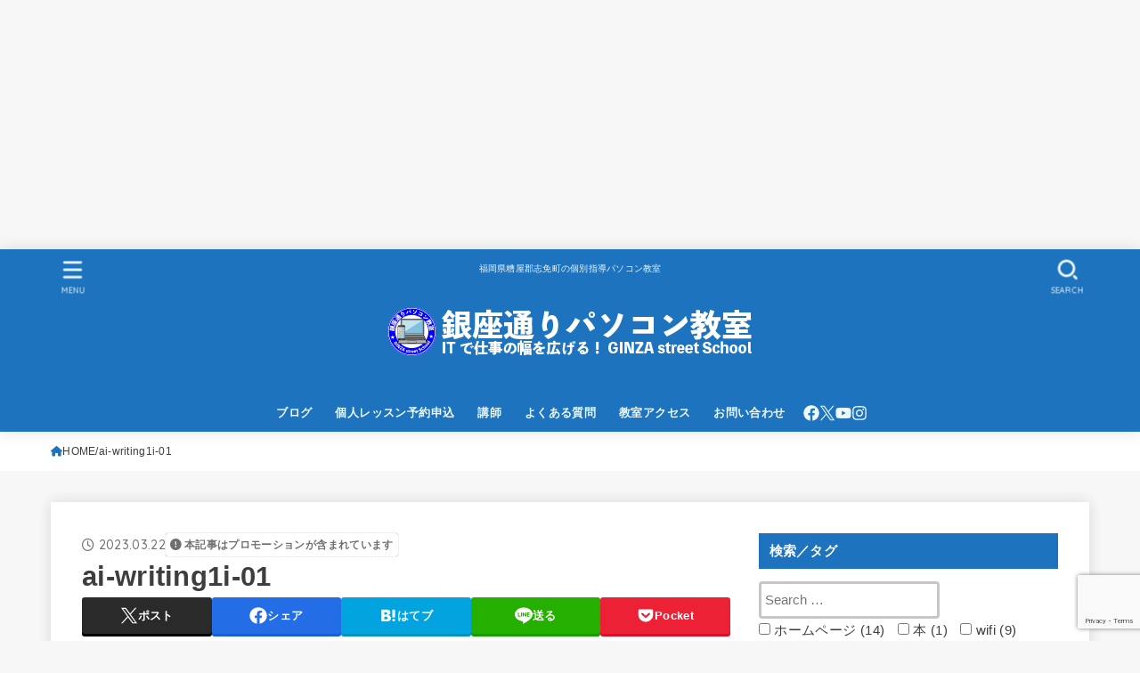

--- FILE ---
content_type: text/html; charset=UTF-8
request_url: https://gss.d-grant.com/ai-writing/ai-writing1i.html/attachment/ai-writing1i-01
body_size: 35174
content:
<!doctype html>
<html dir="ltr" lang="ja" prefix="og: https://ogp.me/ns#">
<head>
<meta charset="utf-8">
<meta http-equiv="X-UA-Compatible" content="IE=edge">
<meta name="HandheldFriendly" content="True">
<meta name="MobileOptimized" content="320">
<meta name="viewport" content="width=device-width, initial-scale=1.0, viewport-fit=cover">
<link rel="pingback" href="https://gss.d-grant.com/wp/xmlrpc.php">
<title>ai-writing1i-01 - 銀座通りパソコン教室（福岡県糟屋郡志免町）</title>

		<!-- All in One SEO 4.9.3 - aioseo.com -->
	<meta name="robots" content="max-image-preview:large" />
	<meta name="author" content="dgrant"/>
	<link rel="canonical" href="https://gss.d-grant.com/ai-writing/ai-writing1i.html/attachment/ai-writing1i-01" />
	<meta name="generator" content="All in One SEO (AIOSEO) 4.9.3" />
		<meta property="og:locale" content="ja_JP" />
		<meta property="og:site_name" content="銀座通りパソコン教室（福岡県糟屋郡志免町） - 福岡県糟屋郡志免町の個別指導パソコン教室" />
		<meta property="og:type" content="article" />
		<meta property="og:title" content="ai-writing1i-01 - 銀座通りパソコン教室（福岡県糟屋郡志免町）" />
		<meta property="og:url" content="https://gss.d-grant.com/ai-writing/ai-writing1i.html/attachment/ai-writing1i-01" />
		<meta property="og:image" content="https://gss.d-grant.com/wp/wp-content/uploads/2023/06/388b565d675bd820572d99d9878d7a25.png" />
		<meta property="og:image:secure_url" content="https://gss.d-grant.com/wp/wp-content/uploads/2023/06/388b565d675bd820572d99d9878d7a25.png" />
		<meta property="article:published_time" content="2023-03-21T15:54:17+00:00" />
		<meta property="article:modified_time" content="2023-03-21T15:54:17+00:00" />
		<meta property="article:publisher" content="https://www.facebook.com/dgrant.gss" />
		<meta name="twitter:card" content="summary" />
		<meta name="twitter:site" content="@k_yoshimura" />
		<meta name="twitter:title" content="ai-writing1i-01 - 銀座通りパソコン教室（福岡県糟屋郡志免町）" />
		<meta name="twitter:creator" content="@k_yoshimura" />
		<meta name="twitter:image" content="https://gss.d-grant.com/wp/wp-content/uploads/2023/06/388b565d675bd820572d99d9878d7a25.png" />
		<script type="application/ld+json" class="aioseo-schema">
			{"@context":"https:\/\/schema.org","@graph":[{"@type":"BreadcrumbList","@id":"https:\/\/gss.d-grant.com\/ai-writing\/ai-writing1i.html\/attachment\/ai-writing1i-01#breadcrumblist","itemListElement":[{"@type":"ListItem","@id":"https:\/\/gss.d-grant.com#listItem","position":1,"name":"\u30db\u30fc\u30e0","item":"https:\/\/gss.d-grant.com","nextItem":{"@type":"ListItem","@id":"https:\/\/gss.d-grant.com\/ai-writing\/ai-writing1i.html\/attachment\/ai-writing1i-01#listItem","name":"ai-writing1i-01"}},{"@type":"ListItem","@id":"https:\/\/gss.d-grant.com\/ai-writing\/ai-writing1i.html\/attachment\/ai-writing1i-01#listItem","position":2,"name":"ai-writing1i-01","previousItem":{"@type":"ListItem","@id":"https:\/\/gss.d-grant.com#listItem","name":"\u30db\u30fc\u30e0"}}]},{"@type":"ItemPage","@id":"https:\/\/gss.d-grant.com\/ai-writing\/ai-writing1i.html\/attachment\/ai-writing1i-01#itempage","url":"https:\/\/gss.d-grant.com\/ai-writing\/ai-writing1i.html\/attachment\/ai-writing1i-01","name":"ai-writing1i-01 - \u9280\u5ea7\u901a\u308a\u30d1\u30bd\u30b3\u30f3\u6559\u5ba4\uff08\u798f\u5ca1\u770c\u7cdf\u5c4b\u90e1\u5fd7\u514d\u753a\uff09","inLanguage":"ja","isPartOf":{"@id":"https:\/\/gss.d-grant.com\/#website"},"breadcrumb":{"@id":"https:\/\/gss.d-grant.com\/ai-writing\/ai-writing1i.html\/attachment\/ai-writing1i-01#breadcrumblist"},"author":{"@id":"https:\/\/gss.d-grant.com\/author\/dgrant#author"},"creator":{"@id":"https:\/\/gss.d-grant.com\/author\/dgrant#author"},"datePublished":"2023-03-22T00:54:17+09:00","dateModified":"2023-03-22T00:54:17+09:00"},{"@type":"Organization","@id":"https:\/\/gss.d-grant.com\/#organization","name":"\u9280\u5ea7\u901a\u308a\u30d1\u30bd\u30b3\u30f3\u6559\u5ba4","description":"\u798f\u5ca1\u770c\u7cdf\u5c4b\u90e1\u5fd7\u514d\u753a\u306e\u500b\u5225\u6307\u5c0e\u30d1\u30bd\u30b3\u30f3\u6559\u5ba4","url":"https:\/\/gss.d-grant.com\/","telephone":"+81924051104","logo":{"@type":"ImageObject","url":"https:\/\/gss.d-grant.com\/wp\/wp-content\/uploads\/2023\/06\/388b565d675bd820572d99d9878d7a25.png","@id":"https:\/\/gss.d-grant.com\/ai-writing\/ai-writing1i.html\/attachment\/ai-writing1i-01\/#organizationLogo","width":420,"height":120},"image":{"@id":"https:\/\/gss.d-grant.com\/ai-writing\/ai-writing1i.html\/attachment\/ai-writing1i-01\/#organizationLogo"},"sameAs":["https:\/\/www.facebook.com\/dgrant.gss","https:\/\/x.com\/k_yoshimura","https:\/\/www.instagram.com\/ginza.street.school\/"]},{"@type":"Person","@id":"https:\/\/gss.d-grant.com\/author\/dgrant#author","url":"https:\/\/gss.d-grant.com\/author\/dgrant","name":"dgrant"},{"@type":"WebSite","@id":"https:\/\/gss.d-grant.com\/#website","url":"https:\/\/gss.d-grant.com\/","name":"\u9280\u5ea7\u901a\u308a\u30d1\u30bd\u30b3\u30f3\u6559\u5ba4\uff08\u798f\u5ca1\u770c\u7cdf\u5c4b\u90e1\u5fd7\u514d\u753a\uff09","description":"\u798f\u5ca1\u770c\u7cdf\u5c4b\u90e1\u5fd7\u514d\u753a\u306e\u500b\u5225\u6307\u5c0e\u30d1\u30bd\u30b3\u30f3\u6559\u5ba4","inLanguage":"ja","publisher":{"@id":"https:\/\/gss.d-grant.com\/#organization"}}]}
		</script>
		<!-- All in One SEO -->

<link rel='dns-prefetch' href='//stats.wp.com' />
<link rel='dns-prefetch' href='//maxcdn.bootstrapcdn.com' />
<link rel='dns-prefetch' href='//fonts.googleapis.com' />
<link rel='dns-prefetch' href='//cdnjs.cloudflare.com' />
<link rel='preconnect' href='//c0.wp.com' />
<link rel="alternate" type="application/rss+xml" title="銀座通りパソコン教室（福岡県糟屋郡志免町） &raquo; フィード" href="https://gss.d-grant.com/feed" />
<link rel="alternate" type="application/rss+xml" title="銀座通りパソコン教室（福岡県糟屋郡志免町） &raquo; コメントフィード" href="https://gss.d-grant.com/comments/feed" />
<link rel="alternate" type="application/rss+xml" title="銀座通りパソコン教室（福岡県糟屋郡志免町） &raquo; ai-writing1i-01 のコメントのフィード" href="https://gss.d-grant.com/ai-writing/ai-writing1i.html/attachment/ai-writing1i-01/feed" />
<link rel="alternate" title="oEmbed (JSON)" type="application/json+oembed" href="https://gss.d-grant.com/wp-json/oembed/1.0/embed?url=https%3A%2F%2Fgss.d-grant.com%2Fai-writing%2Fai-writing1i.html%2Fattachment%2Fai-writing1i-01" />
<link rel="alternate" title="oEmbed (XML)" type="text/xml+oembed" href="https://gss.d-grant.com/wp-json/oembed/1.0/embed?url=https%3A%2F%2Fgss.d-grant.com%2Fai-writing%2Fai-writing1i.html%2Fattachment%2Fai-writing1i-01&#038;format=xml" />
<style id='wp-img-auto-sizes-contain-inline-css' type='text/css'>
img:is([sizes=auto i],[sizes^="auto," i]){contain-intrinsic-size:3000px 1500px}
/*# sourceURL=wp-img-auto-sizes-contain-inline-css */
</style>
<link rel='stylesheet' id='sbi_styles-css' href='https://gss.d-grant.com/wp/wp-content/plugins/instagram-feed/css/sbi-styles.min.css?ver=6.10.0' type='text/css' media='all' />
<style id='wp-emoji-styles-inline-css' type='text/css'>

	img.wp-smiley, img.emoji {
		display: inline !important;
		border: none !important;
		box-shadow: none !important;
		height: 1em !important;
		width: 1em !important;
		margin: 0 0.07em !important;
		vertical-align: -0.1em !important;
		background: none !important;
		padding: 0 !important;
	}
/*# sourceURL=wp-emoji-styles-inline-css */
</style>
<style id='wp-block-library-inline-css' type='text/css'>
:root{--wp-block-synced-color:#7a00df;--wp-block-synced-color--rgb:122,0,223;--wp-bound-block-color:var(--wp-block-synced-color);--wp-editor-canvas-background:#ddd;--wp-admin-theme-color:#007cba;--wp-admin-theme-color--rgb:0,124,186;--wp-admin-theme-color-darker-10:#006ba1;--wp-admin-theme-color-darker-10--rgb:0,107,160.5;--wp-admin-theme-color-darker-20:#005a87;--wp-admin-theme-color-darker-20--rgb:0,90,135;--wp-admin-border-width-focus:2px}@media (min-resolution:192dpi){:root{--wp-admin-border-width-focus:1.5px}}.wp-element-button{cursor:pointer}:root .has-very-light-gray-background-color{background-color:#eee}:root .has-very-dark-gray-background-color{background-color:#313131}:root .has-very-light-gray-color{color:#eee}:root .has-very-dark-gray-color{color:#313131}:root .has-vivid-green-cyan-to-vivid-cyan-blue-gradient-background{background:linear-gradient(135deg,#00d084,#0693e3)}:root .has-purple-crush-gradient-background{background:linear-gradient(135deg,#34e2e4,#4721fb 50%,#ab1dfe)}:root .has-hazy-dawn-gradient-background{background:linear-gradient(135deg,#faaca8,#dad0ec)}:root .has-subdued-olive-gradient-background{background:linear-gradient(135deg,#fafae1,#67a671)}:root .has-atomic-cream-gradient-background{background:linear-gradient(135deg,#fdd79a,#004a59)}:root .has-nightshade-gradient-background{background:linear-gradient(135deg,#330968,#31cdcf)}:root .has-midnight-gradient-background{background:linear-gradient(135deg,#020381,#2874fc)}:root{--wp--preset--font-size--normal:16px;--wp--preset--font-size--huge:42px}.has-regular-font-size{font-size:1em}.has-larger-font-size{font-size:2.625em}.has-normal-font-size{font-size:var(--wp--preset--font-size--normal)}.has-huge-font-size{font-size:var(--wp--preset--font-size--huge)}:root .has-text-align-center{text-align:center}:root .has-text-align-left{text-align:left}:root .has-text-align-right{text-align:right}.has-fit-text{white-space:nowrap!important}#end-resizable-editor-section{display:none}.aligncenter{clear:both}.items-justified-left{justify-content:flex-start}.items-justified-center{justify-content:center}.items-justified-right{justify-content:flex-end}.items-justified-space-between{justify-content:space-between}.screen-reader-text{word-wrap:normal!important;border:0;clip-path:inset(50%);height:1px;margin:-1px;overflow:hidden;padding:0;position:absolute;width:1px}.screen-reader-text:focus{background-color:#ddd;clip-path:none;color:#444;display:block;font-size:1em;height:auto;left:5px;line-height:normal;padding:15px 23px 14px;text-decoration:none;top:5px;width:auto;z-index:100000}html :where(.has-border-color){border-style:solid}html :where([style*=border-top-color]){border-top-style:solid}html :where([style*=border-right-color]){border-right-style:solid}html :where([style*=border-bottom-color]){border-bottom-style:solid}html :where([style*=border-left-color]){border-left-style:solid}html :where([style*=border-width]){border-style:solid}html :where([style*=border-top-width]){border-top-style:solid}html :where([style*=border-right-width]){border-right-style:solid}html :where([style*=border-bottom-width]){border-bottom-style:solid}html :where([style*=border-left-width]){border-left-style:solid}html :where(img[class*=wp-image-]){height:auto;max-width:100%}:where(figure){margin:0 0 1em}html :where(.is-position-sticky){--wp-admin--admin-bar--position-offset:var(--wp-admin--admin-bar--height,0px)}@media screen and (max-width:600px){html :where(.is-position-sticky){--wp-admin--admin-bar--position-offset:0px}}

/*# sourceURL=wp-block-library-inline-css */
</style><style id='global-styles-inline-css' type='text/css'>
:root{--wp--preset--aspect-ratio--square: 1;--wp--preset--aspect-ratio--4-3: 4/3;--wp--preset--aspect-ratio--3-4: 3/4;--wp--preset--aspect-ratio--3-2: 3/2;--wp--preset--aspect-ratio--2-3: 2/3;--wp--preset--aspect-ratio--16-9: 16/9;--wp--preset--aspect-ratio--9-16: 9/16;--wp--preset--color--black: #000;--wp--preset--color--cyan-bluish-gray: #abb8c3;--wp--preset--color--white: #fff;--wp--preset--color--pale-pink: #f78da7;--wp--preset--color--vivid-red: #cf2e2e;--wp--preset--color--luminous-vivid-orange: #ff6900;--wp--preset--color--luminous-vivid-amber: #fcb900;--wp--preset--color--light-green-cyan: #7bdcb5;--wp--preset--color--vivid-green-cyan: #00d084;--wp--preset--color--pale-cyan-blue: #8ed1fc;--wp--preset--color--vivid-cyan-blue: #0693e3;--wp--preset--color--vivid-purple: #9b51e0;--wp--preset--color--stk-palette-one: var(--stk-palette-color1);--wp--preset--color--stk-palette-two: var(--stk-palette-color2);--wp--preset--color--stk-palette-three: var(--stk-palette-color3);--wp--preset--color--stk-palette-four: var(--stk-palette-color4);--wp--preset--color--stk-palette-five: var(--stk-palette-color5);--wp--preset--color--stk-palette-six: var(--stk-palette-color6);--wp--preset--color--stk-palette-seven: var(--stk-palette-color7);--wp--preset--color--stk-palette-eight: var(--stk-palette-color8);--wp--preset--color--stk-palette-nine: var(--stk-palette-color9);--wp--preset--color--stk-palette-ten: var(--stk-palette-color10);--wp--preset--color--mainttlbg: var(--main-ttl-bg);--wp--preset--color--mainttltext: var(--main-ttl-color);--wp--preset--color--stkeditorcolor-one: var(--stk-editor-color1);--wp--preset--color--stkeditorcolor-two: var(--stk-editor-color2);--wp--preset--color--stkeditorcolor-three: var(--stk-editor-color3);--wp--preset--gradient--vivid-cyan-blue-to-vivid-purple: linear-gradient(135deg,rgb(6,147,227) 0%,rgb(155,81,224) 100%);--wp--preset--gradient--light-green-cyan-to-vivid-green-cyan: linear-gradient(135deg,rgb(122,220,180) 0%,rgb(0,208,130) 100%);--wp--preset--gradient--luminous-vivid-amber-to-luminous-vivid-orange: linear-gradient(135deg,rgb(252,185,0) 0%,rgb(255,105,0) 100%);--wp--preset--gradient--luminous-vivid-orange-to-vivid-red: linear-gradient(135deg,rgb(255,105,0) 0%,rgb(207,46,46) 100%);--wp--preset--gradient--very-light-gray-to-cyan-bluish-gray: linear-gradient(135deg,rgb(238,238,238) 0%,rgb(169,184,195) 100%);--wp--preset--gradient--cool-to-warm-spectrum: linear-gradient(135deg,rgb(74,234,220) 0%,rgb(151,120,209) 20%,rgb(207,42,186) 40%,rgb(238,44,130) 60%,rgb(251,105,98) 80%,rgb(254,248,76) 100%);--wp--preset--gradient--blush-light-purple: linear-gradient(135deg,rgb(255,206,236) 0%,rgb(152,150,240) 100%);--wp--preset--gradient--blush-bordeaux: linear-gradient(135deg,rgb(254,205,165) 0%,rgb(254,45,45) 50%,rgb(107,0,62) 100%);--wp--preset--gradient--luminous-dusk: linear-gradient(135deg,rgb(255,203,112) 0%,rgb(199,81,192) 50%,rgb(65,88,208) 100%);--wp--preset--gradient--pale-ocean: linear-gradient(135deg,rgb(255,245,203) 0%,rgb(182,227,212) 50%,rgb(51,167,181) 100%);--wp--preset--gradient--electric-grass: linear-gradient(135deg,rgb(202,248,128) 0%,rgb(113,206,126) 100%);--wp--preset--gradient--midnight: linear-gradient(135deg,rgb(2,3,129) 0%,rgb(40,116,252) 100%);--wp--preset--font-size--small: 13px;--wp--preset--font-size--medium: 20px;--wp--preset--font-size--large: 36px;--wp--preset--font-size--x-large: 42px;--wp--preset--spacing--20: 0.44rem;--wp--preset--spacing--30: 0.67rem;--wp--preset--spacing--40: 1rem;--wp--preset--spacing--50: 1.5rem;--wp--preset--spacing--60: 2.25rem;--wp--preset--spacing--70: 3.38rem;--wp--preset--spacing--80: 5.06rem;--wp--preset--shadow--natural: 6px 6px 9px rgba(0, 0, 0, 0.2);--wp--preset--shadow--deep: 12px 12px 50px rgba(0, 0, 0, 0.4);--wp--preset--shadow--sharp: 6px 6px 0px rgba(0, 0, 0, 0.2);--wp--preset--shadow--outlined: 6px 6px 0px -3px rgb(255, 255, 255), 6px 6px rgb(0, 0, 0);--wp--preset--shadow--crisp: 6px 6px 0px rgb(0, 0, 0);}:where(body) { margin: 0; }:where(.is-layout-flex){gap: 0.5em;}:where(.is-layout-grid){gap: 0.5em;}body .is-layout-flex{display: flex;}.is-layout-flex{flex-wrap: wrap;align-items: center;}.is-layout-flex > :is(*, div){margin: 0;}body .is-layout-grid{display: grid;}.is-layout-grid > :is(*, div){margin: 0;}body{padding-top: 0px;padding-right: 0px;padding-bottom: 0px;padding-left: 0px;}a:where(:not(.wp-element-button)){text-decoration: underline;}:root :where(.wp-element-button, .wp-block-button__link){background-color: #32373c;border-width: 0;color: #fff;font-family: inherit;font-size: inherit;font-style: inherit;font-weight: inherit;letter-spacing: inherit;line-height: inherit;padding-top: calc(0.667em + 2px);padding-right: calc(1.333em + 2px);padding-bottom: calc(0.667em + 2px);padding-left: calc(1.333em + 2px);text-decoration: none;text-transform: inherit;}.has-black-color{color: var(--wp--preset--color--black) !important;}.has-cyan-bluish-gray-color{color: var(--wp--preset--color--cyan-bluish-gray) !important;}.has-white-color{color: var(--wp--preset--color--white) !important;}.has-pale-pink-color{color: var(--wp--preset--color--pale-pink) !important;}.has-vivid-red-color{color: var(--wp--preset--color--vivid-red) !important;}.has-luminous-vivid-orange-color{color: var(--wp--preset--color--luminous-vivid-orange) !important;}.has-luminous-vivid-amber-color{color: var(--wp--preset--color--luminous-vivid-amber) !important;}.has-light-green-cyan-color{color: var(--wp--preset--color--light-green-cyan) !important;}.has-vivid-green-cyan-color{color: var(--wp--preset--color--vivid-green-cyan) !important;}.has-pale-cyan-blue-color{color: var(--wp--preset--color--pale-cyan-blue) !important;}.has-vivid-cyan-blue-color{color: var(--wp--preset--color--vivid-cyan-blue) !important;}.has-vivid-purple-color{color: var(--wp--preset--color--vivid-purple) !important;}.has-stk-palette-one-color{color: var(--wp--preset--color--stk-palette-one) !important;}.has-stk-palette-two-color{color: var(--wp--preset--color--stk-palette-two) !important;}.has-stk-palette-three-color{color: var(--wp--preset--color--stk-palette-three) !important;}.has-stk-palette-four-color{color: var(--wp--preset--color--stk-palette-four) !important;}.has-stk-palette-five-color{color: var(--wp--preset--color--stk-palette-five) !important;}.has-stk-palette-six-color{color: var(--wp--preset--color--stk-palette-six) !important;}.has-stk-palette-seven-color{color: var(--wp--preset--color--stk-palette-seven) !important;}.has-stk-palette-eight-color{color: var(--wp--preset--color--stk-palette-eight) !important;}.has-stk-palette-nine-color{color: var(--wp--preset--color--stk-palette-nine) !important;}.has-stk-palette-ten-color{color: var(--wp--preset--color--stk-palette-ten) !important;}.has-mainttlbg-color{color: var(--wp--preset--color--mainttlbg) !important;}.has-mainttltext-color{color: var(--wp--preset--color--mainttltext) !important;}.has-stkeditorcolor-one-color{color: var(--wp--preset--color--stkeditorcolor-one) !important;}.has-stkeditorcolor-two-color{color: var(--wp--preset--color--stkeditorcolor-two) !important;}.has-stkeditorcolor-three-color{color: var(--wp--preset--color--stkeditorcolor-three) !important;}.has-black-background-color{background-color: var(--wp--preset--color--black) !important;}.has-cyan-bluish-gray-background-color{background-color: var(--wp--preset--color--cyan-bluish-gray) !important;}.has-white-background-color{background-color: var(--wp--preset--color--white) !important;}.has-pale-pink-background-color{background-color: var(--wp--preset--color--pale-pink) !important;}.has-vivid-red-background-color{background-color: var(--wp--preset--color--vivid-red) !important;}.has-luminous-vivid-orange-background-color{background-color: var(--wp--preset--color--luminous-vivid-orange) !important;}.has-luminous-vivid-amber-background-color{background-color: var(--wp--preset--color--luminous-vivid-amber) !important;}.has-light-green-cyan-background-color{background-color: var(--wp--preset--color--light-green-cyan) !important;}.has-vivid-green-cyan-background-color{background-color: var(--wp--preset--color--vivid-green-cyan) !important;}.has-pale-cyan-blue-background-color{background-color: var(--wp--preset--color--pale-cyan-blue) !important;}.has-vivid-cyan-blue-background-color{background-color: var(--wp--preset--color--vivid-cyan-blue) !important;}.has-vivid-purple-background-color{background-color: var(--wp--preset--color--vivid-purple) !important;}.has-stk-palette-one-background-color{background-color: var(--wp--preset--color--stk-palette-one) !important;}.has-stk-palette-two-background-color{background-color: var(--wp--preset--color--stk-palette-two) !important;}.has-stk-palette-three-background-color{background-color: var(--wp--preset--color--stk-palette-three) !important;}.has-stk-palette-four-background-color{background-color: var(--wp--preset--color--stk-palette-four) !important;}.has-stk-palette-five-background-color{background-color: var(--wp--preset--color--stk-palette-five) !important;}.has-stk-palette-six-background-color{background-color: var(--wp--preset--color--stk-palette-six) !important;}.has-stk-palette-seven-background-color{background-color: var(--wp--preset--color--stk-palette-seven) !important;}.has-stk-palette-eight-background-color{background-color: var(--wp--preset--color--stk-palette-eight) !important;}.has-stk-palette-nine-background-color{background-color: var(--wp--preset--color--stk-palette-nine) !important;}.has-stk-palette-ten-background-color{background-color: var(--wp--preset--color--stk-palette-ten) !important;}.has-mainttlbg-background-color{background-color: var(--wp--preset--color--mainttlbg) !important;}.has-mainttltext-background-color{background-color: var(--wp--preset--color--mainttltext) !important;}.has-stkeditorcolor-one-background-color{background-color: var(--wp--preset--color--stkeditorcolor-one) !important;}.has-stkeditorcolor-two-background-color{background-color: var(--wp--preset--color--stkeditorcolor-two) !important;}.has-stkeditorcolor-three-background-color{background-color: var(--wp--preset--color--stkeditorcolor-three) !important;}.has-black-border-color{border-color: var(--wp--preset--color--black) !important;}.has-cyan-bluish-gray-border-color{border-color: var(--wp--preset--color--cyan-bluish-gray) !important;}.has-white-border-color{border-color: var(--wp--preset--color--white) !important;}.has-pale-pink-border-color{border-color: var(--wp--preset--color--pale-pink) !important;}.has-vivid-red-border-color{border-color: var(--wp--preset--color--vivid-red) !important;}.has-luminous-vivid-orange-border-color{border-color: var(--wp--preset--color--luminous-vivid-orange) !important;}.has-luminous-vivid-amber-border-color{border-color: var(--wp--preset--color--luminous-vivid-amber) !important;}.has-light-green-cyan-border-color{border-color: var(--wp--preset--color--light-green-cyan) !important;}.has-vivid-green-cyan-border-color{border-color: var(--wp--preset--color--vivid-green-cyan) !important;}.has-pale-cyan-blue-border-color{border-color: var(--wp--preset--color--pale-cyan-blue) !important;}.has-vivid-cyan-blue-border-color{border-color: var(--wp--preset--color--vivid-cyan-blue) !important;}.has-vivid-purple-border-color{border-color: var(--wp--preset--color--vivid-purple) !important;}.has-stk-palette-one-border-color{border-color: var(--wp--preset--color--stk-palette-one) !important;}.has-stk-palette-two-border-color{border-color: var(--wp--preset--color--stk-palette-two) !important;}.has-stk-palette-three-border-color{border-color: var(--wp--preset--color--stk-palette-three) !important;}.has-stk-palette-four-border-color{border-color: var(--wp--preset--color--stk-palette-four) !important;}.has-stk-palette-five-border-color{border-color: var(--wp--preset--color--stk-palette-five) !important;}.has-stk-palette-six-border-color{border-color: var(--wp--preset--color--stk-palette-six) !important;}.has-stk-palette-seven-border-color{border-color: var(--wp--preset--color--stk-palette-seven) !important;}.has-stk-palette-eight-border-color{border-color: var(--wp--preset--color--stk-palette-eight) !important;}.has-stk-palette-nine-border-color{border-color: var(--wp--preset--color--stk-palette-nine) !important;}.has-stk-palette-ten-border-color{border-color: var(--wp--preset--color--stk-palette-ten) !important;}.has-mainttlbg-border-color{border-color: var(--wp--preset--color--mainttlbg) !important;}.has-mainttltext-border-color{border-color: var(--wp--preset--color--mainttltext) !important;}.has-stkeditorcolor-one-border-color{border-color: var(--wp--preset--color--stkeditorcolor-one) !important;}.has-stkeditorcolor-two-border-color{border-color: var(--wp--preset--color--stkeditorcolor-two) !important;}.has-stkeditorcolor-three-border-color{border-color: var(--wp--preset--color--stkeditorcolor-three) !important;}.has-vivid-cyan-blue-to-vivid-purple-gradient-background{background: var(--wp--preset--gradient--vivid-cyan-blue-to-vivid-purple) !important;}.has-light-green-cyan-to-vivid-green-cyan-gradient-background{background: var(--wp--preset--gradient--light-green-cyan-to-vivid-green-cyan) !important;}.has-luminous-vivid-amber-to-luminous-vivid-orange-gradient-background{background: var(--wp--preset--gradient--luminous-vivid-amber-to-luminous-vivid-orange) !important;}.has-luminous-vivid-orange-to-vivid-red-gradient-background{background: var(--wp--preset--gradient--luminous-vivid-orange-to-vivid-red) !important;}.has-very-light-gray-to-cyan-bluish-gray-gradient-background{background: var(--wp--preset--gradient--very-light-gray-to-cyan-bluish-gray) !important;}.has-cool-to-warm-spectrum-gradient-background{background: var(--wp--preset--gradient--cool-to-warm-spectrum) !important;}.has-blush-light-purple-gradient-background{background: var(--wp--preset--gradient--blush-light-purple) !important;}.has-blush-bordeaux-gradient-background{background: var(--wp--preset--gradient--blush-bordeaux) !important;}.has-luminous-dusk-gradient-background{background: var(--wp--preset--gradient--luminous-dusk) !important;}.has-pale-ocean-gradient-background{background: var(--wp--preset--gradient--pale-ocean) !important;}.has-electric-grass-gradient-background{background: var(--wp--preset--gradient--electric-grass) !important;}.has-midnight-gradient-background{background: var(--wp--preset--gradient--midnight) !important;}.has-small-font-size{font-size: var(--wp--preset--font-size--small) !important;}.has-medium-font-size{font-size: var(--wp--preset--font-size--medium) !important;}.has-large-font-size{font-size: var(--wp--preset--font-size--large) !important;}.has-x-large-font-size{font-size: var(--wp--preset--font-size--x-large) !important;}
/*# sourceURL=global-styles-inline-css */
</style>

<style id='classic-theme-styles-inline-css' type='text/css'>
.wp-block-button__link{background-color:#32373c;border-radius:9999px;box-shadow:none;color:#fff;font-size:1.125em;padding:calc(.667em + 2px) calc(1.333em + 2px);text-decoration:none}.wp-block-file__button{background:#32373c;color:#fff}.wp-block-accordion-heading{margin:0}.wp-block-accordion-heading__toggle{background-color:inherit!important;color:inherit!important}.wp-block-accordion-heading__toggle:not(:focus-visible){outline:none}.wp-block-accordion-heading__toggle:focus,.wp-block-accordion-heading__toggle:hover{background-color:inherit!important;border:none;box-shadow:none;color:inherit;padding:var(--wp--preset--spacing--20,1em) 0;text-decoration:none}.wp-block-accordion-heading__toggle:focus-visible{outline:auto;outline-offset:0}
/*# sourceURL=https://gss.d-grant.com/wp/wp-content/plugins/gutenberg/build/styles/block-library/classic.min.css */
</style>
<link rel='stylesheet' id='contact-form-7-css' href='https://gss.d-grant.com/wp/wp-content/plugins/contact-form-7/includes/css/styles.css?ver=6.1.4' type='text/css' media='all' />
<link rel='stylesheet' id='searchandfilter-css' href='https://gss.d-grant.com/wp/wp-content/plugins/search-filter/style.css?ver=1' type='text/css' media='all' />
<link rel='stylesheet' id='whats-new-style-css' href='https://gss.d-grant.com/wp/wp-content/plugins/whats-new-genarator/whats-new.css?ver=2.0.2' type='text/css' media='all' />
<link rel='stylesheet' id='cff-css' href='https://gss.d-grant.com/wp/wp-content/plugins/custom-facebook-feed/assets/css/cff-style.min.css?ver=4.3.4' type='text/css' media='all' />
<link rel='stylesheet' id='sb-font-awesome-css' href='https://maxcdn.bootstrapcdn.com/font-awesome/4.7.0/css/font-awesome.min.css' type='text/css' media='all' />
<link rel='stylesheet' id='stk_style-css' href='https://gss.d-grant.com/wp/wp-content/themes/jstork19/style.css?ver=5.17.1' type='text/css' media='all' />
<style id='stk_style-inline-css' type='text/css'>
:root{--stk-base-font-family:"Helvetica Neue","Helvetica","Hiragino Sans","Hiragino Kaku Gothic ProN","Meiryo",sans-serif;--stk-base-font-size-pc:103%;--stk-base-font-size-sp:103%;--stk-font-weight:400;--stk-font-feature-settings:normal;--stk-font-awesome-free:"Font Awesome 6 Free";--stk-font-awesome-brand:"Font Awesome 6 Brands";--wp--preset--font-size--medium:clamp(1.2em,2.5vw,20px);--wp--preset--font-size--large:clamp(1.5em,4.5vw,36px);--wp--preset--font-size--x-large:clamp(1.9em,5.25vw,42px);--wp--style--gallery-gap-default:.5em;--stk-flex-style:flex-start;--stk-wrap-width:1166px;--stk-wide-width:980px;--stk-main-width:728px;--stk-side-margin:32px;--stk-post-thumb-ratio:16/10;--stk-post-title-font_size:clamp(1.4em,4vw,1.9em);--stk-h1-font_size:clamp(1.4em,4vw,1.9em);--stk-h2-font_size:clamp(1.2em,2.6vw,1.3em);--stk-h2-normal-font_size:125%;--stk-h3-font_size:clamp(1.1em,2.3vw,1.15em);--stk-h4-font_size:105%;--stk-h5-font_size:100%;--stk-line_height:1.8;--stk-heading-line_height:1.5;--stk-heading-margin_top:2em;--stk-heading-margin_bottom:1em;--stk-margin:1.6em;--stk-h2-margin-rl:-2vw;--stk-el-margin-rl:-4vw;--stk-list-icon-size:1.8em;--stk-list-item-margin:.7em;--stk-list-margin:1em;--stk-h2-border_radius:3px;--stk-h2-border_width:4px;--stk-h3-border_width:4px;--stk-h4-border_width:4px;--stk-wttl-border_radius:0;--stk-wttl-border_width:2px;--stk-supplement-border_radius:4px;--stk-supplement-border_width:2px;--stk-supplement-sat:82%;--stk-supplement-lig:86%;--stk-box-border_radius:4px;--stk-box-border_width:2px;--stk-btn-border_radius:3px;--stk-btn-border_width:2px;--stk-post-radius:0;--stk-postlist-radius:0;--stk-cardlist-radius:0;--stk-shadow-s:1px 2px 10px rgba(0,0,0,.2);--stk-shadow-l:5px 10px 20px rgba(0,0,0,.2);--main-text-color:#3E3E3E;--main-link-color:#1e73be;--main-link-color-hover:#E69B9B;--main-ttl-bg:#1e73be;--main-ttl-bg-rgba:rgba(30,115,190,.1);--main-ttl-color:#fff;--header-bg:#1e73be;--header-bg-overlay:#f29100;--header-logo-color:#ee2;--header-text-color:#edf9fc;--inner-content-bg:#fff;--label-bg:#fcee21;--label-text-color:#3e3e3e;--slider-text-color:#444;--side-text-color:#3e3e3e;--footer-bg:#1e73be;--footer-text-color:#CACACA;--footer-link-color:#f7f7f7;--new-mark-bg:#ff6347;--oc-box-blue:#19b4ce;--oc-box-blue-inner:#d4f3ff;--oc-box-red:#ee5656;--oc-box-red-inner:#feeeed;--oc-box-yellow:#f7cf2e;--oc-box-yellow-inner:#fffae2;--oc-box-green:#39cd75;--oc-box-green-inner:#e8fbf0;--oc-box-pink:#f7b2b2;--oc-box-pink-inner:#fee;--oc-box-gray:#9c9c9c;--oc-box-gray-inner:#f5f5f5;--oc-box-black:#313131;--oc-box-black-inner:#404040;--oc-btn-rich_yellow:#f7cf2e;--oc-btn-rich_yellow-sdw:rgba(222,182,21,1);--oc-btn-rich_pink:#ee5656;--oc-btn-rich_pink-sdw:rgba(213,61,61,1);--oc-btn-rich_orange:#ef9b2f;--oc-btn-rich_orange-sdw:rgba(214,130,22,1);--oc-btn-rich_green:#39cd75;--oc-btn-rich_green-sdw:rgba(32,180,92,1);--oc-btn-rich_blue:#19b4ce;--oc-btn-rich_blue-sdw:rgba(0,155,181,1);--oc-base-border-color:rgba(125,125,125,.3);--oc-has-background-basic-padding:1.1em;--stk-maker-yellow:#ff6;--stk-maker-pink:#ffd5d5;--stk-maker-blue:#b5dfff;--stk-maker-green:#cff7c7;--stk-caption-font-size:11px;--stk-palette-color1:#abb8c3;--stk-palette-color2:#f78da7;--stk-palette-color3:#cf2e2e;--stk-palette-color4:#ff6900;--stk-palette-color5:#fcb900;--stk-palette-color6:#7bdcb5;--stk-palette-color7:#00d084;--stk-palette-color8:#8ed1fc;--stk-palette-color9:#0693e3;--stk-palette-color10:#9b51e0;--stk-editor-color1:#1bb4d3;--stk-editor-color2:#f55e5e;--stk-editor-color3:#ee2;--stk-editor-color1-rgba:rgba(27,180,211,.1);--stk-editor-color2-rgba:rgba(245,94,94,.1);--stk-editor-color3-rgba:rgba(238,238,34,.1)}
#ez-toc-container li:before{content:none}#ez-toc-container{font-size:95%;width:100%!important;padding:1.2em;border:5px solid rgba(100,100,100,.2);border-radius:0;background:inherit;margin-bottom:var(--stk-margin,2em);box-shadow:none}#ez-toc-container ul li{margin:var(--stk-list-item-margin,.7em) 0;font-size:100%!important;font-weight:bold!important;line-height:var(--stk-line_height,1.8)}#ez-toc-container li:last-child{margin-bottom:0}#ez-toc-container li li{font-weight:normal!important;margin:.5em 0}#ez-toc-container ul.ez-toc-list li a::before{display:inline-block;content:counters(item,".",decimal);font-weight:bold;font-size:75%;background-color:var(--main-ttl-bg);color:var(--main-ttl-color);min-width:2.1em;height:2.1em;line-height:2.1;text-align:center;border-radius:1em;margin-right:.3em;padding:0 7px;transform:scale(.9)}#ez-toc-container a{color:inherit!important;text-decoration:none}#ez-toc-container a:hover{text-decoration:underline}#ez-toc-container .ez-toc-title{font-size:100%!important;font-weight:bold!important}#ez-toc-container .ez-toc-title::before{display:inline-block;font-family:var(--stk-font-awesome-free,"Font Awesome 5 Free");font-weight:900;content:"\f03a";margin-right:.8em;margin-left:.4em;transform:scale(1.4);color:var(--main-ttl-bg)}#ez-toc-container .ez-toc-list{max-width:580px;margin-left:auto;margin-right:auto}@media only screen and (max-width:480px){#ez-toc-container{font-size:90%}}
.fb-likebtn .like_text::after{content:"この記事が気に入ったらフォローしよう！"}#related-box .h_ttl::after{content:"こちらの記事も人気です"}.stk_authorbox>.h_ttl:not(.subtext__none)::after{content:"この記事を書いた人"}#author-newpost .h_ttl::after{content:"このライターの最新記事"}
/*# sourceURL=stk_style-inline-css */
</style>
<link rel='stylesheet' id='stk_child-style-css' href='https://gss.d-grant.com/wp/wp-content/themes/jstork19_custom/style.css' type='text/css' media='all' />
<link rel='stylesheet' id='gf_font-css' href='https://fonts.googleapis.com/css2?family=Quicksand:wght@500;700&#038;display=swap' type='text/css' media='all' />
<style id='gf_font-inline-css' type='text/css'>
.gf {font-family: "Quicksand", "游ゴシック", "Yu Gothic", "游ゴシック体", "YuGothic", "Hiragino Kaku Gothic ProN", Meiryo, sans-serif;}
/*# sourceURL=gf_font-inline-css */
</style>
<link rel='stylesheet' id='fontawesome-css' href='https://cdnjs.cloudflare.com/ajax/libs/font-awesome/6.7.2/css/all.min.css' type='text/css' media='all' />
<link rel='stylesheet' id='tablepress-default-css' href='https://gss.d-grant.com/wp/wp-content/plugins/tablepress/css/build/default.css?ver=3.2.6' type='text/css' media='all' />
<link rel='stylesheet' id='wp-block-heading-css' href='https://gss.d-grant.com/wp/wp-content/plugins/gutenberg/build/styles/block-library/heading/style.min.css?ver=22.4.1' type='text/css' media='all' />
<link rel='stylesheet' id='jetpack-block-top-posts-css' href='https://gss.d-grant.com/wp/wp-content/plugins/jetpack/_inc/blocks/top-posts/view.css?minify=false&#038;ver=15.4' type='text/css' media='all' />
<link rel='stylesheet' id='wp-block-separator-css' href='https://gss.d-grant.com/wp/wp-content/plugins/gutenberg/build/styles/block-library/separator/style.min.css?ver=22.4.1' type='text/css' media='all' />
<link rel='stylesheet' id='wp-block-paragraph-css' href='https://gss.d-grant.com/wp/wp-content/plugins/gutenberg/build/styles/block-library/paragraph/style.min.css?ver=22.4.1' type='text/css' media='all' />
<link rel='stylesheet' id='wp-block-media-text-css' href='https://gss.d-grant.com/wp/wp-content/plugins/gutenberg/build/styles/block-library/media-text/style.min.css?ver=22.4.1' type='text/css' media='all' />
<link rel='stylesheet' id='wp-block-image-css' href='https://gss.d-grant.com/wp/wp-content/plugins/gutenberg/build/styles/block-library/image/style.min.css?ver=22.4.1' type='text/css' media='all' />
<script type="text/javascript" src="https://c0.wp.com/c/6.9/wp-includes/js/jquery/jquery.min.js" id="jquery-core-js"></script>
<script type="text/javascript" src="https://c0.wp.com/c/6.9/wp-includes/js/jquery/jquery-migrate.min.js" id="jquery-migrate-js"></script>
<script type="text/javascript" id="jetpack-blocks-assets-base-url-js-before">
/* <![CDATA[ */
var Jetpack_Block_Assets_Base_Url="https://gss.d-grant.com/wp/wp-content/plugins/jetpack/_inc/blocks/";
//# sourceURL=jetpack-blocks-assets-base-url-js-before
/* ]]> */
</script>
<link rel="https://api.w.org/" href="https://gss.d-grant.com/wp-json/" /><link rel="alternate" title="JSON" type="application/json" href="https://gss.d-grant.com/wp-json/wp/v2/media/2517" /><link rel="EditURI" type="application/rsd+xml" title="RSD" href="https://gss.d-grant.com/wp/xmlrpc.php?rsd" />

<link rel='shortlink' href='https://gss.d-grant.com/?p=2517' />
	<style>img#wpstats{display:none}</style>
		<script>document.cookie = 'quads_browser_width='+screen.width;</script><!-- Google tag (gtag.js) -->
<script async src="https://www.googletagmanager.com/gtag/js?id=G-FGNZTJVQYL"></script>
<script>
  window.dataLayer = window.dataLayer || [];
  function gtag(){dataLayer.push(arguments);}
  gtag('js', new Date());

  gtag('config', 'G-FGNZTJVQYL');
</script><script async src="https://pagead2.googlesyndication.com/pagead/js/adsbygoogle.js?client=ca-pub-0141240787203550"
     crossorigin="anonymous"></script>
<!-- 記事下 -->
<ins class="adsbygoogle"
     style="display:block"
     data-ad-client="ca-pub-0141240787203550"
     data-ad-slot="9501787123"
     data-ad-format="auto"
     data-full-width-responsive="true"></ins>
<script>
     (adsbygoogle = window.adsbygoogle || []).push({});
</script><link rel="icon" href="https://gss.d-grant.com/wp/wp-content/uploads/2023/06/c162be6bab2f3bacbe3a3c0e9d6a9d30-150x150.png" sizes="32x32" />
<link rel="icon" href="https://gss.d-grant.com/wp/wp-content/uploads/2023/06/c162be6bab2f3bacbe3a3c0e9d6a9d30-300x300.png" sizes="192x192" />
<link rel="apple-touch-icon" href="https://gss.d-grant.com/wp/wp-content/uploads/2023/06/c162be6bab2f3bacbe3a3c0e9d6a9d30-300x300.png" />
<meta name="msapplication-TileImage" content="https://gss.d-grant.com/wp/wp-content/uploads/2023/06/c162be6bab2f3bacbe3a3c0e9d6a9d30-300x300.png" />
<script async src="https://www.googletagmanager.com/gtag/js?id=G-FGNZTJVQYL"></script>
<script>
    window.dataLayer = window.dataLayer || [];
    function gtag(){dataLayer.push(arguments);}
    gtag('js', new Date());

    gtag('config', 'G-FGNZTJVQYL');
</script></head>
<body class="attachment wp-singular attachment-template-default single single-attachment postid-2517 attachmentid-2517 attachment-png wp-custom-logo wp-embed-responsive wp-theme-jstork19 wp-child-theme-jstork19_custom metaslider-plugin h_balloon gf_Quicksand h_layout_pc_center_full h_layout_sp_center">
<svg aria-hidden="true" xmlns="http://www.w3.org/2000/svg" width="0" height="0" focusable="false" role="none" style="visibility: hidden; position: absolute; left: -9999px; overflow: hidden;"><defs><symbol id="svgicon_search_btn" viewBox="0 0 50 50"><path d="M44.35,48.52l-4.95-4.95c-1.17-1.17-1.17-3.07,0-4.24l0,0c1.17-1.17,3.07-1.17,4.24,0l4.95,4.95c1.17,1.17,1.17,3.07,0,4.24 l0,0C47.42,49.7,45.53,49.7,44.35,48.52z"/><path d="M22.81,7c8.35,0,15.14,6.79,15.14,15.14s-6.79,15.14-15.14,15.14S7.67,30.49,7.67,22.14S14.46,7,22.81,7 M22.81,1 C11.13,1,1.67,10.47,1.67,22.14s9.47,21.14,21.14,21.14s21.14-9.47,21.14-21.14S34.49,1,22.81,1L22.81,1z"/></symbol><symbol id="svgicon_nav_btn" viewBox="0 0 50 50"><path d="M45.1,46.5H4.9c-1.6,0-2.9-1.3-2.9-2.9v-0.2c0-1.6,1.3-2.9,2.9-2.9h40.2c1.6,0,2.9,1.3,2.9,2.9v0.2 C48,45.2,46.7,46.5,45.1,46.5z"/><path d="M45.1,28.5H4.9c-1.6,0-2.9-1.3-2.9-2.9v-0.2c0-1.6,1.3-2.9,2.9-2.9h40.2c1.6,0,2.9,1.3,2.9,2.9v0.2 C48,27.2,46.7,28.5,45.1,28.5z"/><path d="M45.1,10.5H4.9C3.3,10.5,2,9.2,2,7.6V7.4c0-1.6,1.3-2.9,2.9-2.9h40.2c1.6,0,2.9,1.3,2.9,2.9v0.2 C48,9.2,46.7,10.5,45.1,10.5z"/></symbol><symbol id="stk-envelope-svg" viewBox="0 0 300 300"><path d="M300.03,81.5c0-30.25-24.75-55-55-55h-190c-30.25,0-55,24.75-55,55v140c0,30.25,24.75,55,55,55h190c30.25,0,55-24.75,55-55 V81.5z M37.4,63.87c4.75-4.75,11.01-7.37,17.63-7.37h190c6.62,0,12.88,2.62,17.63,7.37c4.75,4.75,7.37,11.01,7.37,17.63v5.56 c-0.32,0.2-0.64,0.41-0.95,0.64L160.2,169.61c-0.75,0.44-5.12,2.89-10.17,2.89c-4.99,0-9.28-2.37-10.23-2.94L30.99,87.7 c-0.31-0.23-0.63-0.44-0.95-0.64V81.5C30.03,74.88,32.65,68.62,37.4,63.87z M262.66,239.13c-4.75,4.75-11.01,7.37-17.63,7.37h-190 c-6.62,0-12.88-2.62-17.63-7.37c-4.75-4.75-7.37-11.01-7.37-17.63v-99.48l93.38,70.24c0.16,0.12,0.32,0.24,0.49,0.35 c1.17,0.81,11.88,7.88,26.13,7.88c14.25,0,24.96-7.07,26.14-7.88c0.17-0.11,0.33-0.23,0.49-0.35l93.38-70.24v99.48 C270.03,228.12,267.42,234.38,262.66,239.13z"/></symbol><symbol id="stk-close-svg" viewBox="0 0 384 512"><path fill="currentColor" d="M342.6 150.6c12.5-12.5 12.5-32.8 0-45.3s-32.8-12.5-45.3 0L192 210.7 86.6 105.4c-12.5-12.5-32.8-12.5-45.3 0s-12.5 32.8 0 45.3L146.7 256 41.4 361.4c-12.5 12.5-12.5 32.8 0 45.3s32.8 12.5 45.3 0L192 301.3 297.4 406.6c12.5 12.5 32.8 12.5 45.3 0s12.5-32.8 0-45.3L237.3 256 342.6 150.6z"/></symbol><symbol id="stk-twitter-svg" viewBox="0 0 512 512"><path d="M299.8,219.7L471,20.7h-40.6L281.7,193.4L163,20.7H26l179.6,261.4L26,490.7h40.6l157-182.5L349,490.7h137L299.8,219.7 L299.8,219.7z M244.2,284.3l-18.2-26L81.2,51.2h62.3l116.9,167.1l18.2,26l151.9,217.2h-62.3L244.2,284.3L244.2,284.3z"/></symbol><symbol id="stk-twitter_bird-svg" viewBox="0 0 512 512"><path d="M459.37 151.716c.325 4.548.325 9.097.325 13.645 0 138.72-105.583 298.558-298.558 298.558-59.452 0-114.68-17.219-161.137-47.106 8.447.974 16.568 1.299 25.34 1.299 49.055 0 94.213-16.568 130.274-44.832-46.132-.975-84.792-31.188-98.112-72.772 6.498.974 12.995 1.624 19.818 1.624 9.421 0 18.843-1.3 27.614-3.573-48.081-9.747-84.143-51.98-84.143-102.985v-1.299c13.969 7.797 30.214 12.67 47.431 13.319-28.264-18.843-46.781-51.005-46.781-87.391 0-19.492 5.197-37.36 14.294-52.954 51.655 63.675 129.3 105.258 216.365 109.807-1.624-7.797-2.599-15.918-2.599-24.04 0-57.828 46.782-104.934 104.934-104.934 30.213 0 57.502 12.67 76.67 33.137 23.715-4.548 46.456-13.32 66.599-25.34-7.798 24.366-24.366 44.833-46.132 57.827 21.117-2.273 41.584-8.122 60.426-16.243-14.292 20.791-32.161 39.308-52.628 54.253z"/></symbol><symbol id="stk-bluesky-svg" viewBox="0 0 256 256"><path d="M 60.901 37.747 C 88.061 58.137 117.273 99.482 127.999 121.666 C 138.727 99.482 167.938 58.137 195.099 37.747 C 214.696 23.034 246.45 11.651 246.45 47.874 C 246.45 55.109 242.302 108.648 239.869 117.34 C 231.413 147.559 200.6 155.266 173.189 150.601 C 221.101 158.756 233.288 185.766 206.966 212.776 C 156.975 264.073 135.115 199.905 129.514 183.464 C 128.487 180.449 128.007 179.038 127.999 180.238 C 127.992 179.038 127.512 180.449 126.486 183.464 C 120.884 199.905 99.024 264.073 49.033 212.776 C 22.711 185.766 34.899 158.756 82.81 150.601 C 55.4 155.266 24.587 147.559 16.13 117.34 C 13.697 108.648 9.55 55.109 9.55 47.874 C 9.55 11.651 41.304 23.034 60.901 37.747 Z"/></symbol><symbol id="stk-facebook-svg" viewBox="0 0 512 512"><path d="M504 256C504 119 393 8 256 8S8 119 8 256c0 123.78 90.69 226.38 209.25 245V327.69h-63V256h63v-54.64c0-62.15 37-96.48 93.67-96.48 27.14 0 55.52 4.84 55.52 4.84v61h-31.28c-30.8 0-40.41 19.12-40.41 38.73V256h68.78l-11 71.69h-57.78V501C413.31 482.38 504 379.78 504 256z"/></symbol><symbol id="stk-hatebu-svg" viewBox="0 0 50 50"><path d="M5.53,7.51c5.39,0,10.71,0,16.02,0,.73,0,1.47,.06,2.19,.19,3.52,.6,6.45,3.36,6.99,6.54,.63,3.68-1.34,7.09-5.02,8.67-.32,.14-.63,.27-1.03,.45,3.69,.93,6.25,3.02,7.37,6.59,1.79,5.7-2.32,11.79-8.4,12.05-6.01,.26-12.03,.06-18.13,.06V7.51Zm8.16,28.37c.16,.03,.26,.07,.35,.07,1.82,0,3.64,.03,5.46,0,2.09-.03,3.73-1.58,3.89-3.62,.14-1.87-1.28-3.79-3.27-3.97-2.11-.19-4.25-.04-6.42-.04v7.56Zm-.02-13.77c1.46,0,2.83,0,4.2,0,.29,0,.58,0,.86-.03,1.67-.21,3.01-1.53,3.17-3.12,.16-1.62-.75-3.32-2.36-3.61-1.91-.34-3.89-.25-5.87-.35v7.1Z"/><path d="M43.93,30.53h-7.69V7.59h7.69V30.53Z"/><path d="M44,38.27c0,2.13-1.79,3.86-3.95,3.83-2.12-.03-3.86-1.77-3.85-3.85,0-2.13,1.8-3.86,3.96-3.83,2.12,.03,3.85,1.75,3.84,3.85Z"/></symbol><symbol id="stk-line-svg" viewBox="0 0 32 32"><path d="M25.82 13.151c0.465 0 0.84 0.38 0.84 0.841 0 0.46-0.375 0.84-0.84 0.84h-2.34v1.5h2.34c0.465 0 0.84 0.377 0.84 0.84 0 0.459-0.375 0.839-0.84 0.839h-3.181c-0.46 0-0.836-0.38-0.836-0.839v-6.361c0-0.46 0.376-0.84 0.84-0.84h3.181c0.461 0 0.836 0.38 0.836 0.84 0 0.465-0.375 0.84-0.84 0.84h-2.34v1.5zM20.68 17.172c0 0.36-0.232 0.68-0.576 0.795-0.085 0.028-0.177 0.041-0.265 0.041-0.281 0-0.521-0.12-0.68-0.333l-3.257-4.423v3.92c0 0.459-0.372 0.839-0.841 0.839-0.461 0-0.835-0.38-0.835-0.839v-6.361c0-0.36 0.231-0.68 0.573-0.793 0.080-0.031 0.181-0.044 0.259-0.044 0.26 0 0.5 0.139 0.66 0.339l3.283 4.44v-3.941c0-0.46 0.376-0.84 0.84-0.84 0.46 0 0.84 0.38 0.84 0.84zM13.025 17.172c0 0.459-0.376 0.839-0.841 0.839-0.46 0-0.836-0.38-0.836-0.839v-6.361c0-0.46 0.376-0.84 0.84-0.84 0.461 0 0.837 0.38 0.837 0.84zM9.737 18.011h-3.181c-0.46 0-0.84-0.38-0.84-0.839v-6.361c0-0.46 0.38-0.84 0.84-0.84 0.464 0 0.84 0.38 0.84 0.84v5.521h2.341c0.464 0 0.839 0.377 0.839 0.84 0 0.459-0.376 0.839-0.839 0.839zM32 13.752c0-7.161-7.18-12.989-16-12.989s-16 5.828-16 12.989c0 6.415 5.693 11.789 13.38 12.811 0.521 0.109 1.231 0.344 1.411 0.787 0.16 0.401 0.105 1.021 0.051 1.44l-0.219 1.36c-0.060 0.401-0.32 1.581 1.399 0.86 1.721-0.719 9.221-5.437 12.581-9.3 2.299-2.519 3.397-5.099 3.397-7.957z"/></symbol><symbol id="stk-pokect-svg" viewBox="0 0 50 50"><path d="M8.04,6.5c-2.24,.15-3.6,1.42-3.6,3.7v13.62c0,11.06,11,19.75,20.52,19.68,10.7-.08,20.58-9.11,20.58-19.68V10.2c0-2.28-1.44-3.57-3.7-3.7H8.04Zm8.67,11.08l8.25,7.84,8.26-7.84c3.7-1.55,5.31,2.67,3.79,3.9l-10.76,10.27c-.35,.33-2.23,.33-2.58,0l-10.76-10.27c-1.45-1.36,.44-5.65,3.79-3.9h0Z"/></symbol><symbol id="stk-pinterest-svg" viewBox="0 0 50 50"><path d="M3.63,25c.11-6.06,2.25-11.13,6.43-15.19,4.18-4.06,9.15-6.12,14.94-6.18,6.23,.11,11.34,2.24,15.32,6.38,3.98,4.15,6,9.14,6.05,14.98-.11,6.01-2.25,11.06-6.43,15.15-4.18,4.09-9.15,6.16-14.94,6.21-2,0-4-.31-6.01-.92,.39-.61,.78-1.31,1.17-2.09,.44-.94,1-2.73,1.67-5.34,.17-.72,.42-1.7,.75-2.92,.39,.67,1.06,1.28,2,1.84,2.5,1.17,5.15,1.06,7.93-.33,2.89-1.67,4.9-4.26,6.01-7.76,1-3.67,.88-7.08-.38-10.22-1.25-3.15-3.49-5.41-6.72-6.8-4.06-1.17-8.01-1.04-11.85,.38s-6.51,3.85-8.01,7.3c-.39,1.28-.62,2.55-.71,3.8s-.04,2.47,.12,3.67,.59,2.27,1.25,3.21,1.56,1.67,2.67,2.17c.28,.11,.5,.11,.67,0,.22-.11,.44-.56,.67-1.33s.31-1.31,.25-1.59c-.06-.11-.17-.31-.33-.59-1.17-1.89-1.56-3.88-1.17-5.97,.39-2.09,1.25-3.85,2.59-5.3,2.06-1.84,4.47-2.84,7.22-3,2.75-.17,5.11,.59,7.05,2.25,1.06,1.22,1.74,2.7,2.04,4.42s.31,3.38,0,4.97c-.31,1.59-.85,3.07-1.63,4.47-1.39,2.17-3.03,3.28-4.92,3.34-1.11-.06-2.02-.49-2.71-1.29s-.91-1.74-.62-2.79c.11-.61,.44-1.81,1-3.59s.86-3.12,.92-4c-.17-2.12-1.14-3.2-2.92-3.26-1.39,.17-2.42,.79-3.09,1.88s-1.03,2.32-1.09,3.71c.17,1.62,.42,2.73,.75,3.34-.61,2.5-1.09,4.51-1.42,6.01-.11,.39-.42,1.59-.92,3.59s-.78,3.53-.83,4.59v2.34c-3.95-1.84-7.07-4.49-9.35-7.97-2.28-3.48-3.42-7.33-3.42-11.56Z"/></symbol><symbol id="stk-instagram-svg" viewBox="0 0 448 512"><path d="M224.1 141c-63.6 0-114.9 51.3-114.9 114.9s51.3 114.9 114.9 114.9S339 319.5 339 255.9 287.7 141 224.1 141zm0 189.6c-41.1 0-74.7-33.5-74.7-74.7s33.5-74.7 74.7-74.7 74.7 33.5 74.7 74.7-33.6 74.7-74.7 74.7zm146.4-194.3c0 14.9-12 26.8-26.8 26.8-14.9 0-26.8-12-26.8-26.8s12-26.8 26.8-26.8 26.8 12 26.8 26.8zm76.1 27.2c-1.7-35.9-9.9-67.7-36.2-93.9-26.2-26.2-58-34.4-93.9-36.2-37-2.1-147.9-2.1-184.9 0-35.8 1.7-67.6 9.9-93.9 36.1s-34.4 58-36.2 93.9c-2.1 37-2.1 147.9 0 184.9 1.7 35.9 9.9 67.7 36.2 93.9s58 34.4 93.9 36.2c37 2.1 147.9 2.1 184.9 0 35.9-1.7 67.7-9.9 93.9-36.2 26.2-26.2 34.4-58 36.2-93.9 2.1-37 2.1-147.8 0-184.8zM398.8 388c-7.8 19.6-22.9 34.7-42.6 42.6-29.5 11.7-99.5 9-132.1 9s-102.7 2.6-132.1-9c-19.6-7.8-34.7-22.9-42.6-42.6-11.7-29.5-9-99.5-9-132.1s-2.6-102.7 9-132.1c7.8-19.6 22.9-34.7 42.6-42.6 29.5-11.7 99.5-9 132.1-9s102.7-2.6 132.1 9c19.6 7.8 34.7 22.9 42.6 42.6 11.7 29.5 9 99.5 9 132.1s2.7 102.7-9 132.1z"/></symbol><symbol id="stk-youtube-svg" viewBox="0 0 576 512"><path d="M549.655 124.083c-6.281-23.65-24.787-42.276-48.284-48.597C458.781 64 288 64 288 64S117.22 64 74.629 75.486c-23.497 6.322-42.003 24.947-48.284 48.597-11.412 42.867-11.412 132.305-11.412 132.305s0 89.438 11.412 132.305c6.281 23.65 24.787 41.5 48.284 47.821C117.22 448 288 448 288 448s170.78 0 213.371-11.486c23.497-6.321 42.003-24.171 48.284-47.821 11.412-42.867 11.412-132.305 11.412-132.305s0-89.438-11.412-132.305zm-317.51 213.508V175.185l142.739 81.205-142.739 81.201z"/></symbol><symbol id="stk-tiktok-svg" viewBox="0 0 448 512"><path d="M448,209.91a210.06,210.06,0,0,1-122.77-39.25V349.38A162.55,162.55,0,1,1,185,188.31V278.2a74.62,74.62,0,1,0,52.23,71.18V0l88,0a121.18,121.18,0,0,0,1.86,22.17h0A122.18,122.18,0,0,0,381,102.39a121.43,121.43,0,0,0,67,20.14Z"/></symbol><symbol id="stk-feedly-svg" viewBox="0 0 50 50"><path d="M20.42,44.65h9.94c1.59,0,3.12-.63,4.25-1.76l12-12c2.34-2.34,2.34-6.14,0-8.48L29.64,5.43c-2.34-2.34-6.14-2.34-8.48,0L4.18,22.4c-2.34,2.34-2.34,6.14,0,8.48l12,12c1.12,1.12,2.65,1.76,4.24,1.76Zm-2.56-11.39l-.95-.95c-.39-.39-.39-1.02,0-1.41l7.07-7.07c.39-.39,1.02-.39,1.41,0l2.12,2.12c.39,.39,.39,1.02,0,1.41l-5.9,5.9c-.19,.19-.44,.29-.71,.29h-2.34c-.27,0-.52-.11-.71-.29Zm10.36,4.71l-.95,.95c-.19,.19-.44,.29-.71,.29h-2.34c-.27,0-.52-.11-.71-.29l-.95-.95c-.39-.39-.39-1.02,0-1.41l2.12-2.12c.39-.39,1.02-.39,1.41,0l2.12,2.12c.39,.39,.39,1.02,0,1.41ZM11.25,25.23l12.73-12.73c.39-.39,1.02-.39,1.41,0l2.12,2.12c.39,.39,.39,1.02,0,1.41l-11.55,11.55c-.19,.19-.45,.29-.71,.29h-2.34c-.27,0-.52-.11-.71-.29l-.95-.95c-.39-.39-.39-1.02,0-1.41Z"/></symbol><symbol id="stk-amazon-svg" viewBox="0 0 512 512"><path class="st0" d="M444.6,421.5L444.6,421.5C233.3,522,102.2,437.9,18.2,386.8c-5.2-3.2-14,0.8-6.4,9.6 C39.8,430.3,131.5,512,251.1,512c119.7,0,191-65.3,199.9-76.7C459.8,424,453.6,417.7,444.6,421.5z"/><path class="st0" d="M504,388.7L504,388.7c-5.7-7.4-34.5-8.8-52.7-6.5c-18.2,2.2-45.5,13.3-43.1,19.9c1.2,2.5,3.7,1.4,16.2,0.3 c12.5-1.2,47.6-5.7,54.9,3.9c7.3,9.6-11.2,55.4-14.6,62.8c-3.3,7.4,1.2,9.3,7.4,4.4c6.1-4.9,17-17.7,24.4-35.7 C503.9,419.6,508.3,394.3,504,388.7z"/><path class="st0" d="M302.6,147.3c-39.3,4.5-90.6,7.3-127.4,23.5c-42.4,18.3-72.2,55.7-72.2,110.7c0,70.4,44.4,105.6,101.4,105.6 c48.2,0,74.5-11.3,111.7-49.3c12.4,17.8,16.4,26.5,38.9,45.2c5,2.7,11.5,2.4,16-1.6l0,0h0c0,0,0,0,0,0l0.2,0.2 c13.5-12,38.1-33.4,51.9-45c5.5-4.6,4.6-11.9,0.2-18c-12.4-17.1-25.5-31.1-25.5-62.8V150.2c0-44.7,3.1-85.7-29.8-116.5 c-26-25-69.1-33.7-102-33.7c-64.4,0-136.3,24-151.5,103.7c-1.5,8.5,4.6,13,10.1,14.2l65.7,7c6.1-0.3,10.6-6.3,11.7-12.4 c5.6-27.4,28.7-40.7,54.5-40.7c13.9,0,29.7,5.1,38,17.6c9.4,13.9,8.2,33,8.2,49.1V147.3z M289.9,288.1 c-10.8,19.1-27.8,30.8-46.9,30.8c-26,0-41.2-19.8-41.2-49.1c0-57.7,51.7-68.2,100.7-68.2v14.7C302.6,242.6,303.2,264.7,289.9,288.1 z"/></symbol><symbol id="stk-user_url-svg" viewBox="0 0 50 50"><path d="M33.62,25c0,1.99-.11,3.92-.3,5.75H16.67c-.19-1.83-.38-3.76-.38-5.75s.19-3.92,.38-5.75h16.66c.19,1.83,.3,3.76,.3,5.75Zm13.65-5.75c.48,1.84,.73,3.76,.73,5.75s-.25,3.91-.73,5.75h-11.06c.19-1.85,.29-3.85,.29-5.75s-.1-3.9-.29-5.75h11.06Zm-.94-2.88h-10.48c-.9-5.74-2.68-10.55-4.97-13.62,7.04,1.86,12.76,6.96,15.45,13.62Zm-13.4,0h-15.87c.55-3.27,1.39-6.17,2.43-8.5,.94-2.12,1.99-3.66,3.01-4.63,1.01-.96,1.84-1.24,2.5-1.24s1.49,.29,2.5,1.24c1.02,.97,2.07,2.51,3.01,4.63,1.03,2.34,1.88,5.23,2.43,8.5h0Zm-29.26,0C6.37,9.72,12.08,4.61,19.12,2.76c-2.29,3.07-4.07,7.88-4.97,13.62H3.67Zm10.12,2.88c-.19,1.85-.37,3.77-.37,5.75s.18,3.9,.37,5.75H2.72c-.47-1.84-.72-3.76-.72-5.75s.25-3.91,.72-5.75H13.79Zm5.71,22.87c-1.03-2.34-1.88-5.23-2.43-8.5h15.87c-.55,3.27-1.39,6.16-2.43,8.5-.94,2.13-1.99,3.67-3.01,4.64-1.01,.95-1.84,1.24-2.58,1.24-.58,0-1.41-.29-2.42-1.24-1.02-.97-2.07-2.51-3.01-4.64h0Zm-.37,5.12c-7.04-1.86-12.76-6.96-15.45-13.62H14.16c.9,5.74,2.68,10.55,4.97,13.62h0Zm11.75,0c2.29-3.07,4.07-7.88,4.97-13.62h10.48c-2.7,6.66-8.41,11.76-15.45,13.62h0Z"/></symbol><symbol id="stk-link-svg" viewBox="0 0 256 256"><path d="M85.56787,153.44629l67.88281-67.88184a12.0001,12.0001,0,1,1,16.97071,16.97071L102.53857,170.417a12.0001,12.0001,0,1,1-16.9707-16.9707ZM136.478,170.4248,108.19385,198.709a36,36,0,0,1-50.91211-50.91113l28.28418-28.28418A12.0001,12.0001,0,0,0,68.59521,102.543L40.311,130.82715a60.00016,60.00016,0,0,0,84.85351,84.85254l28.28418-28.28418A12.0001,12.0001,0,0,0,136.478,170.4248ZM215.6792,40.3125a60.06784,60.06784,0,0,0-84.85352,0L102.5415,68.59668a12.0001,12.0001,0,0,0,16.97071,16.9707L147.79639,57.2832a36,36,0,0,1,50.91211,50.91114l-28.28418,28.28418a12.0001,12.0001,0,0,0,16.9707,16.9707L215.6792,125.165a60.00052,60.00052,0,0,0,0-84.85254Z"/></symbol></defs></svg>
<div id="container">

<header id="header" class="stk_header"><div class="inner-header wrap"><div class="site__logo fs_ll"><p class="site_description">福岡県糟屋郡志免町の個別指導パソコン教室</p><p class="site__logo__title img"><a href="https://gss.d-grant.com/" class="custom-logo-link" rel="home"><img width="420" height="120" src="https://gss.d-grant.com/wp/wp-content/uploads/2023/06/388b565d675bd820572d99d9878d7a25.png" class="custom-logo" alt="銀座通りパソコン教室（福岡県糟屋郡志免町）" decoding="async" fetchpriority="high" srcset="https://gss.d-grant.com/wp/wp-content/uploads/2023/06/388b565d675bd820572d99d9878d7a25.png 420w, https://gss.d-grant.com/wp/wp-content/uploads/2023/06/388b565d675bd820572d99d9878d7a25-300x86.png 300w" sizes="(max-width: 420px) 100vw, 420px" /></a></p></div><nav class="stk_g_nav stk-hidden_sp"><ul id="menu-%e3%83%a1%e3%82%a4%e3%83%b3%e3%83%a1%e3%83%8b%e3%83%a5%e3%83%bc" class="ul__g_nav gnav_m"><li id="menu-item-25" class="menu-item menu-item-type-post_type menu-item-object-page current_page_parent menu-item-25"><a href="https://gss.d-grant.com/blog">ブログ</a></li>
<li id="menu-item-24" class="menu-item menu-item-type-post_type menu-item-object-page menu-item-has-children menu-item-24"><a href="https://gss.d-grant.com/lessons">個人レッスン予約申込</a>
<ul class="sub-menu">
	<li id="menu-item-4027" class="menu-item menu-item-type-post_type menu-item-object-page menu-item-4027"><a href="https://gss.d-grant.com/lessons/free-trial">初回30分無料相談でできること</a></li>
</ul>
</li>
<li id="menu-item-4028" class="menu-item menu-item-type-post_type menu-item-object-page menu-item-4028"><a href="https://gss.d-grant.com/profile">講師</a></li>
<li id="menu-item-3642" class="menu-item menu-item-type-post_type menu-item-object-page menu-item-3642"><a href="https://gss.d-grant.com/faq">よくある質問</a></li>
<li id="menu-item-3643" class="menu-item menu-item-type-post_type menu-item-object-page menu-item-3643"><a href="https://gss.d-grant.com/classroom">教室アクセス</a></li>
<li id="menu-item-29" class="menu-item menu-item-type-post_type menu-item-object-page menu-item-29"><a href="https://gss.d-grant.com/contact">お問い合わせ</a></li>
</ul></nav><nav class="stk_g_nav fadeIn stk-hidden_pc"><ul id="menu-%e3%83%a1%e3%82%a4%e3%83%b3%e3%83%a1%e3%83%8b%e3%83%a5%e3%83%bc-1" class="ul__g_nav"><li class="menu-item menu-item-type-post_type menu-item-object-page current_page_parent menu-item-25"><a href="https://gss.d-grant.com/blog">ブログ</a></li>
<li class="menu-item menu-item-type-post_type menu-item-object-page menu-item-has-children menu-item-24"><a href="https://gss.d-grant.com/lessons">個人レッスン予約申込</a>
<ul class="sub-menu">
	<li class="menu-item menu-item-type-post_type menu-item-object-page menu-item-4027"><a href="https://gss.d-grant.com/lessons/free-trial">初回30分無料相談でできること</a></li>
</ul>
</li>
<li class="menu-item menu-item-type-post_type menu-item-object-page menu-item-4028"><a href="https://gss.d-grant.com/profile">講師</a></li>
<li class="menu-item menu-item-type-post_type menu-item-object-page menu-item-3642"><a href="https://gss.d-grant.com/faq">よくある質問</a></li>
<li class="menu-item menu-item-type-post_type menu-item-object-page menu-item-3643"><a href="https://gss.d-grant.com/classroom">教室アクセス</a></li>
<li class="menu-item menu-item-type-post_type menu-item-object-page menu-item-29"><a href="https://gss.d-grant.com/contact">お問い合わせ</a></li>
</ul></nav><ul class="stk_sns_links --position-header"><li class="sns_li__facebook"><a href="https://www.facebook.com/dgrant.gss" aria-label="Facebook" title="Facebook" target="_blank" rel="noopener" class="stk_sns_links__link"><svg class="stk_sns__svgicon"><use xlink:href="#stk-facebook-svg" /></svg></a></li><li class="sns_li__twitter"><a href="https://twitter.com/k_yoshimura" aria-label="X.com" title="X.com" target="_blank" rel="noopener" class="stk_sns_links__link"><svg class="stk_sns__svgicon"><use xlink:href="#stk-twitter-svg" /></svg></a></li><li class="sns_li__youtube"><a href="https://www.youtube.com/channel/UCUQhrGyVbaQ2Lbpj0E4MBZQ" aria-label="YouTube" title="YouTube" target="_blank" rel="noopener" class="stk_sns_links__link"><svg class="stk_sns__svgicon"><use xlink:href="#stk-youtube-svg" /></svg></a></li><li class="sns_li__instagram"><a href="https://www.instagram.com/ginza.street.school/" aria-label="Instagram" title="Instagram" target="_blank" rel="noopener" class="stk_sns_links__link"><svg class="stk_sns__svgicon"><use xlink:href="#stk-instagram-svg" /></svg></a></li></ul><a href="#searchbox" data-remodal-target="searchbox" class="nav_btn search_btn" aria-label="SEARCH" title="SEARCH">
            <svg class="stk_svgicon nav_btn__svgicon">
            	<use xlink:href="#svgicon_search_btn"/>
            </svg>
            <span class="text gf">search</span></a><a href="#spnavi" data-remodal-target="spnavi" class="nav_btn menu_btn" aria-label="MENU" title="MENU">
            <svg class="stk_svgicon nav_btn__svgicon">
            	<use xlink:href="#svgicon_nav_btn"/>
            </svg>
			<span class="text gf">menu</span></a></div></header><div id="breadcrumb" class="breadcrumb fadeIn pannavi_on"><div class="wrap"><ul class="breadcrumb__ul" itemscope itemtype="http://schema.org/BreadcrumbList"><li class="breadcrumb__li bc_homelink" itemprop="itemListElement" itemscope itemtype="http://schema.org/ListItem"><a class="breadcrumb__link" itemprop="item" href="https://gss.d-grant.com/"><span itemprop="name"> HOME</span></a><meta itemprop="position" content="1" /></li><li class="breadcrumb__li" itemprop="itemListElement" itemscope itemtype="http://schema.org/ListItem" class="bc_posttitle"><span itemprop="name">ai-writing1i-01</span><meta itemprop="position" content="3" /></li></ul></div></div>
<div id="content">
<div id="inner-content" class="fadeIn wrap">

<main id="main">
<article id="post-2517" class="post-2517 attachment type-attachment status-inherit hentry article">
<header class="article-header entry-header">

<p class="byline entry-meta vcard"><time class="time__date gf entry-date updated" datetime="2023-03-22">2023.03.22</time><span data-nosnippet class="pr-notation is-style-simple">本記事はプロモーションが含まれています</span></p><h1 class="entry-title attachment-title" itemprop="headline" rel="bookmark">ai-writing1i-01</h1><ul class="sns_btn__ul --style-rich"><li class="sns_btn__li twitter"><a class="sns_btn__link" target="blank" 
				href="//twitter.com/intent/tweet?url=https%3A%2F%2Fgss.d-grant.com%2Fai-writing%2Fai-writing1i.html%2Fattachment%2Fai-writing1i-01&text=ai-writing1i-01&tw_p=tweetbutton" 
				onclick="window.open(this.href, 'tweetwindow', 'width=550, height=450,personalbar=0,toolbar=0,scrollbars=1,resizable=1'); return false;
				">
				<svg class="stk_sns__svgicon"><use xlink:href="#stk-twitter-svg" /></svg>
				<span class="sns_btn__text">ポスト</span></a></li><li class="sns_btn__li facebook"><a class="sns_btn__link" 
				href="//www.facebook.com/sharer.php?src=bm&u=https%3A%2F%2Fgss.d-grant.com%2Fai-writing%2Fai-writing1i.html%2Fattachment%2Fai-writing1i-01&t=ai-writing1i-01" 
				onclick="javascript:window.open(this.href, '', 'menubar=no,toolbar=no,resizable=yes,scrollbars=yes,height=300,width=600');return false;
				">
				<svg class="stk_sns__svgicon"><use xlink:href="#stk-facebook-svg" /></svg>
				<span class="sns_btn__text">シェア</span></a></li><li class="sns_btn__li hatebu"><a class="sns_btn__link" target="_blank"
				href="//b.hatena.ne.jp/add?mode=confirm&url=https://gss.d-grant.com/ai-writing/ai-writing1i.html/attachment/ai-writing1i-01
				&title=ai-writing1i-01" 
				onclick="window.open(this.href, 'HBwindow', 'width=600, height=400, menubar=no, toolbar=no, scrollbars=yes'); return false;
				">
				<svg class="stk_sns__svgicon"><use xlink:href="#stk-hatebu-svg" /></svg>
				<span class="sns_btn__text">はてブ</span></a></li><li class="sns_btn__li line"><a class="sns_btn__link" target="_blank"
				href="//line.me/R/msg/text/?ai-writing1i-01%0Ahttps%3A%2F%2Fgss.d-grant.com%2Fai-writing%2Fai-writing1i.html%2Fattachment%2Fai-writing1i-01
				">
				<svg class="stk_sns__svgicon"><use xlink:href="#stk-line-svg" /></svg>
				<span class="sns_btn__text">送る</span></a></li><li class="sns_btn__li pocket"><a class="sns_btn__link" 
				href="//getpocket.com/edit?url=https://gss.d-grant.com/ai-writing/ai-writing1i.html/attachment/ai-writing1i-01&title=ai-writing1i-01" 
				onclick="window.open(this.href, 'Pocketwindow', 'width=550, height=350, menubar=no, toolbar=no, scrollbars=yes'); return false;
				">
				<svg class="stk_sns__svgicon"><use xlink:href="#stk-pokect-svg" /></svg>
				<span class="sns_btn__text">Pocket</span></a></li></ul>
</header>

<section class="entry-content cf">

<div class="add titleunder"><div id="custom_html-3" class="widget_text widget widget_custom_html"><div class="textwidget custom-html-widget"><script async src="https://pagead2.googlesyndication.com/pagead/js/adsbygoogle.js?client=ca-pub-0141240787203550"
     crossorigin="anonymous"></script>
<!-- タイトル下　リンクユニット -->
<ins class="adsbygoogle"
     style="display:block"
     data-ad-client="ca-pub-0141240787203550"
     data-ad-slot="6415289598"
     data-ad-format="auto"
     data-full-width-responsive="true"></ins>
<script>
     (adsbygoogle = window.adsbygoogle || []).push({});
</script></div></div></div><p class="attachment"><a href='https://gss.d-grant.com/wp/wp-content/uploads/2023/03/ai-writing1i-01.png'><img decoding="async" width="300" height="245" src="https://gss.d-grant.com/wp/wp-content/uploads/2023/03/ai-writing1i-01-300x245.png" class="attachment-medium size-medium" alt="" srcset="https://gss.d-grant.com/wp/wp-content/uploads/2023/03/ai-writing1i-01-300x245.png 300w, https://gss.d-grant.com/wp/wp-content/uploads/2023/03/ai-writing1i-01-1024x838.png 1024w, https://gss.d-grant.com/wp/wp-content/uploads/2023/03/ai-writing1i-01-768x628.png 768w, https://gss.d-grant.com/wp/wp-content/uploads/2023/03/ai-writing1i-01-485x397.png 485w, https://gss.d-grant.com/wp/wp-content/uploads/2023/03/ai-writing1i-01.png 1045w" sizes="(max-width: 300px) 100vw, 300px" /></a></p>

<div class="add contentunder"><div id="custom_html-5" class="widget_text widget widget_custom_html"><div class="textwidget custom-html-widget"><script async src="https://pagead2.googlesyndication.com/pagead/js/adsbygoogle.js?client=ca-pub-0141240787203550"
     crossorigin="anonymous"></script>
<!-- タイトル下　リンクユニット -->
<ins class="adsbygoogle"
     style="display:block"
     data-ad-client="ca-pub-0141240787203550"
     data-ad-slot="6415289598"
     data-ad-format="auto"
     data-full-width-responsive="true"></ins>
<script>
     (adsbygoogle = window.adsbygoogle || []).push({});
</script></div></div></div>
</section>


</article>

<div id="single_foot">

<div class="fb-likebtn" style="background-image: url();">
		<div class="inner"><p class="h_ttl h2 like_text"><span class="gf">FOLLOW</span></p><ul class="stk_sns_links --followbtns"><li class="sns_li__facebook"><a href="https://www.facebook.com/%E9%8A%80%E5%BA%A7%E9%80%9A%E3%82%8A%E3%83%91%E3%82%BD%E3%82%B3%E3%83%B3%E6%95%99%E5%AE%A4-107750588179784/?ref=pages_you_manage" aria-label="Facebook" title="Facebook" target="_blank" rel="noopener" class="stk_sns_links__link --followbtn"><svg class="stk_sns__svgicon"><use xlink:href="#stk-facebook-svg" /></svg></a></li><li class="sns_li__twitter"><a href="https://twitter.com/k_yoshimura" aria-label="X.com" title="X.com" target="_blank" rel="noopener" class="stk_sns_links__link --followbtn"><svg class="stk_sns__svgicon"><use xlink:href="#stk-twitter-svg" /></svg></a></li><li class="sns_li__youtube"><a href="https://www.youtube.com/channel/UCUQhrGyVbaQ2Lbpj0E4MBZQ" aria-label="YouTube" title="YouTube" target="_blank" rel="noopener" class="stk_sns_links__link --followbtn"><svg class="stk_sns__svgicon"><use xlink:href="#stk-youtube-svg" /></svg></a></li><li class="sns_li__instagram"><a href="https://www.instagram.com/ginza.street.school/?hl=ja" aria-label="Instagram" title="Instagram" target="_blank" rel="noopener" class="stk_sns_links__link --followbtn"><svg class="stk_sns__svgicon"><use xlink:href="#stk-instagram-svg" /></svg></a></li><li class="sns_li__line"><a href="https://lin.ee/x8dKlNv" aria-label="LINE" title="LINE" target="_blank" rel="noopener" class="stk_sns_links__link --followbtn"><svg class="stk_sns__svgicon"><use xlink:href="#stk-line-svg" /></svg></a></li></ul></div>
		</div><div class="sharewrap"><ul class="sns_btn__ul --style-rich"><li class="sns_btn__li twitter"><a class="sns_btn__link" target="blank" 
				href="//twitter.com/intent/tweet?url=https%3A%2F%2Fgss.d-grant.com%2Fai-writing%2Fai-writing1i.html%2Fattachment%2Fai-writing1i-01&text=ai-writing1i-01&tw_p=tweetbutton" 
				onclick="window.open(this.href, 'tweetwindow', 'width=550, height=450,personalbar=0,toolbar=0,scrollbars=1,resizable=1'); return false;
				">
				<svg class="stk_sns__svgicon"><use xlink:href="#stk-twitter-svg" /></svg>
				<span class="sns_btn__text">ポスト</span></a></li><li class="sns_btn__li facebook"><a class="sns_btn__link" 
				href="//www.facebook.com/sharer.php?src=bm&u=https%3A%2F%2Fgss.d-grant.com%2Fai-writing%2Fai-writing1i.html%2Fattachment%2Fai-writing1i-01&t=ai-writing1i-01" 
				onclick="javascript:window.open(this.href, '', 'menubar=no,toolbar=no,resizable=yes,scrollbars=yes,height=300,width=600');return false;
				">
				<svg class="stk_sns__svgicon"><use xlink:href="#stk-facebook-svg" /></svg>
				<span class="sns_btn__text">シェア</span></a></li><li class="sns_btn__li hatebu"><a class="sns_btn__link" target="_blank"
				href="//b.hatena.ne.jp/add?mode=confirm&url=https://gss.d-grant.com/ai-writing/ai-writing1i.html/attachment/ai-writing1i-01
				&title=ai-writing1i-01" 
				onclick="window.open(this.href, 'HBwindow', 'width=600, height=400, menubar=no, toolbar=no, scrollbars=yes'); return false;
				">
				<svg class="stk_sns__svgicon"><use xlink:href="#stk-hatebu-svg" /></svg>
				<span class="sns_btn__text">はてブ</span></a></li><li class="sns_btn__li line"><a class="sns_btn__link" target="_blank"
				href="//line.me/R/msg/text/?ai-writing1i-01%0Ahttps%3A%2F%2Fgss.d-grant.com%2Fai-writing%2Fai-writing1i.html%2Fattachment%2Fai-writing1i-01
				">
				<svg class="stk_sns__svgicon"><use xlink:href="#stk-line-svg" /></svg>
				<span class="sns_btn__text">送る</span></a></li><li class="sns_btn__li pocket"><a class="sns_btn__link" 
				href="//getpocket.com/edit?url=https://gss.d-grant.com/ai-writing/ai-writing1i.html/attachment/ai-writing1i-01&title=ai-writing1i-01" 
				onclick="window.open(this.href, 'Pocketwindow', 'width=550, height=350, menubar=no, toolbar=no, scrollbars=yes'); return false;
				">
				<svg class="stk_sns__svgicon"><use xlink:href="#stk-pokect-svg" /></svg>
				<span class="sns_btn__text">Pocket</span></a></li></ul></div>	<div id="respond" class="comment-respond">
		<h3 id="reply-title" class="comment-reply-title">コメントを残す <small><a rel="nofollow" id="cancel-comment-reply-link" href="/ai-writing/ai-writing1i.html/attachment/ai-writing1i-01#respond" style="display:none;">コメントをキャンセル</a></small></h3><form action="https://gss.d-grant.com/wp/wp-comments-post.php" method="post" id="commentform" class="comment-form"><p class="comment-notes"><span id="email-notes">メールアドレスが公開されることはありません。</span> <span class="required-field-message"><span class="required">※</span> が付いている欄は必須項目です</span></p><p class="comment-form-comment"><label for="comment">コメント <span class="required">※</span></label> <textarea id="comment" name="comment" cols="45" rows="8" maxlength="65525" required></textarea></p><p class="comment-form-author"><label for="author">名前 <span class="required">※</span></label> <input id="author" name="author" type="text" value="" size="30" maxlength="245" autocomplete="name" required /></p>
<p class="comment-form-email"><label for="email">メール <span class="required">※</span></label> <input id="email" name="email" type="email" value="" size="30" maxlength="100" aria-describedby="email-notes" autocomplete="email" required /></p>
<p class="comment-form-url"><label for="url">サイト</label> <input id="url" name="url" type="url" value="" size="30" maxlength="200" autocomplete="url" /></p>
<p class="comment-form-cookies-consent"><input id="wp-comment-cookies-consent" name="wp-comment-cookies-consent" type="checkbox" value="yes" /> <label for="wp-comment-cookies-consent">次回のコメントで使用するためブラウザーに自分の名前、メールアドレス、サイトを保存する。</label></p>
<p class="form-submit"><input name="submit" type="submit" id="submit" class="submit" value="コメントを送信" /> <input type='hidden' name='comment_post_ID' value='2517' id='comment_post_ID' />
<input type='hidden' name='comment_parent' id='comment_parent' value='0' />
</p><p style="display: none;"><input type="hidden" id="akismet_comment_nonce" name="akismet_comment_nonce" value="65f6038ba2" /></p><p style="display: none !important;" class="akismet-fields-container" data-prefix="ak_"><label>&#916;<textarea name="ak_hp_textarea" cols="45" rows="8" maxlength="100"></textarea></label><input type="hidden" id="ak_js_1" name="ak_js" value="193"/><script>document.getElementById( "ak_js_1" ).setAttribute( "value", ( new Date() ).getTime() );</script></p></form>	</div><!-- #respond -->
	<div id="np-post"></div><div id="related-box" class="original-related"><div class="related-h h_ttl h2"><span class="gf">RECOMMEND</span></div><ul><li class="related_newpost__li">
			<a href="https://gss.d-grant.com/blog01/blog0h.html">
				<figure class="eyecatch of-cover"><img width="485" height="302" src="https://gss.d-grant.com/wp/wp-content/uploads/2023/05/23576772-485x302.png" class="archives-eyecatch-image attachment-oc-post-thum wp-post-image" alt="" decoding="async" srcset="https://gss.d-grant.com/wp/wp-content/uploads/2023/05/23576772-485x302.png 485w, https://gss.d-grant.com/wp/wp-content/uploads/2023/05/23576772-300x187.png 300w, https://gss.d-grant.com/wp/wp-content/uploads/2023/05/23576772-1024x637.png 1024w, https://gss.d-grant.com/wp/wp-content/uploads/2023/05/23576772-768x478.png 768w, https://gss.d-grant.com/wp/wp-content/uploads/2023/05/23576772-1536x955.png 1536w, https://gss.d-grant.com/wp/wp-content/uploads/2023/05/23576772.png 1600w" sizes="(max-width: 485px) 45vw, 485px" /><span class="osusume-label cat-name cat-id-8">ブログの初め方</span></figure><time class="time__date gf undo">2025.08.07</time><div class="ttl">高品質なデザインと機能！おすすめの有料WordPressテーマ</div>
			</a>
		</li><li class="related_newpost__li">
			<a href="https://gss.d-grant.com/ai-writing/ai-writing0a.html">
				<figure class="eyecatch of-cover"><img width="485" height="323" src="https://gss.d-grant.com/wp/wp-content/uploads/2022/12/25176624_m-485x323.jpg" class="archives-eyecatch-image attachment-oc-post-thum wp-post-image" alt="" decoding="async" srcset="https://gss.d-grant.com/wp/wp-content/uploads/2022/12/25176624_m-485x323.jpg 485w, https://gss.d-grant.com/wp/wp-content/uploads/2022/12/25176624_m-300x200.jpg 300w, https://gss.d-grant.com/wp/wp-content/uploads/2022/12/25176624_m-1024x683.jpg 1024w, https://gss.d-grant.com/wp/wp-content/uploads/2022/12/25176624_m-768x512.jpg 768w, https://gss.d-grant.com/wp/wp-content/uploads/2022/12/25176624_m-1536x1024.jpg 1536w, https://gss.d-grant.com/wp/wp-content/uploads/2022/12/25176624_m.jpg 1920w" sizes="(max-width: 485px) 45vw, 485px" /><span class="osusume-label cat-name cat-id-58">AI文章の作り方</span></figure><time class="time__date gf undo">2023.02.20</time><div class="ttl">誰でも簡単に生成！AIでブログの文章を作成する方法</div>
			</a>
		</li><li class="related_newpost__li">
			<a href="https://gss.d-grant.com/ai-writing/claude-reading.html">
				<figure class="eyecatch of-cover"><img width="485" height="277" src="https://gss.d-grant.com/wp/wp-content/uploads/2024/09/00d1acd7d74abe029254013d4de186a2-485x277.jpg" class="archives-eyecatch-image attachment-oc-post-thum wp-post-image" alt="" decoding="async" loading="lazy" srcset="https://gss.d-grant.com/wp/wp-content/uploads/2024/09/00d1acd7d74abe029254013d4de186a2-485x277.jpg 485w, https://gss.d-grant.com/wp/wp-content/uploads/2024/09/00d1acd7d74abe029254013d4de186a2-300x171.jpg 300w, https://gss.d-grant.com/wp/wp-content/uploads/2024/09/00d1acd7d74abe029254013d4de186a2-1024x585.jpg 1024w, https://gss.d-grant.com/wp/wp-content/uploads/2024/09/00d1acd7d74abe029254013d4de186a2-768x439.jpg 768w, https://gss.d-grant.com/wp/wp-content/uploads/2024/09/00d1acd7d74abe029254013d4de186a2-1536x878.jpg 1536w, https://gss.d-grant.com/wp/wp-content/uploads/2024/09/00d1acd7d74abe029254013d4de186a2.jpg 1792w" sizes="auto, (max-width: 485px) 45vw, 485px" /><span class="osusume-label cat-name cat-id-58">AI文章の作り方</span></figure><time class="time__date gf">2024.09.05</time><div class="ttl">文章生成できるClaudeの正しい読み方</div>
			</a>
		</li><li class="related_newpost__li">
			<a href="https://gss.d-grant.com/homepage/homepage-layout.html">
				<figure class="eyecatch of-cover"><img width="485" height="277" src="https://gss.d-grant.com/wp/wp-content/uploads/2024/12/b8dc4ea8fdd40486b82b063868099c82-485x277.jpg" class="archives-eyecatch-image attachment-oc-post-thum wp-post-image" alt="" decoding="async" loading="lazy" srcset="https://gss.d-grant.com/wp/wp-content/uploads/2024/12/b8dc4ea8fdd40486b82b063868099c82-485x277.jpg 485w, https://gss.d-grant.com/wp/wp-content/uploads/2024/12/b8dc4ea8fdd40486b82b063868099c82-300x171.jpg 300w, https://gss.d-grant.com/wp/wp-content/uploads/2024/12/b8dc4ea8fdd40486b82b063868099c82-1024x585.jpg 1024w, https://gss.d-grant.com/wp/wp-content/uploads/2024/12/b8dc4ea8fdd40486b82b063868099c82-768x439.jpg 768w, https://gss.d-grant.com/wp/wp-content/uploads/2024/12/b8dc4ea8fdd40486b82b063868099c82-1536x878.jpg 1536w, https://gss.d-grant.com/wp/wp-content/uploads/2024/12/b8dc4ea8fdd40486b82b063868099c82.jpg 1792w" sizes="auto, (max-width: 485px) 45vw, 485px" /><span class="osusume-label cat-name cat-id-7">ホームページの作り方</span></figure><time class="time__date gf undo">2025.01.31</time><div class="ttl">見やすいホームページレイアウトを作るコツとテンプレートの選び方</div>
			</a>
		</li><li class="related_newpost__li">
			<a href="https://gss.d-grant.com/digitization/digitization0d.html">
				<figure class="eyecatch of-cover"><img width="485" height="323" src="https://gss.d-grant.com/wp/wp-content/uploads/2023/06/25320676_m-485x323.jpg" class="archives-eyecatch-image attachment-oc-post-thum wp-post-image" alt="" decoding="async" loading="lazy" srcset="https://gss.d-grant.com/wp/wp-content/uploads/2023/06/25320676_m-485x323.jpg 485w, https://gss.d-grant.com/wp/wp-content/uploads/2023/06/25320676_m-300x200.jpg 300w, https://gss.d-grant.com/wp/wp-content/uploads/2023/06/25320676_m-1024x683.jpg 1024w, https://gss.d-grant.com/wp/wp-content/uploads/2023/06/25320676_m-768x512.jpg 768w, https://gss.d-grant.com/wp/wp-content/uploads/2023/06/25320676_m-1536x1024.jpg 1536w, https://gss.d-grant.com/wp/wp-content/uploads/2023/06/25320676_m.jpg 1920w" sizes="auto, (max-width: 485px) 45vw, 485px" /><span class="osusume-label cat-name cat-id-64">業務のデジタル化</span></figure><time class="time__date gf">2023.06.21</time><div class="ttl">業務効率化と精度向上！労務管理のデジタル化</div>
			</a>
		</li><li class="related_newpost__li">
			<a href="https://gss.d-grant.com/material/illustration2q.html">
				<figure class="eyecatch of-cover"><img width="485" height="364" src="https://gss.d-grant.com/wp/wp-content/uploads/2022/12/1713893-485x364.png" class="archives-eyecatch-image attachment-oc-post-thum wp-post-image" alt="" decoding="async" loading="lazy" srcset="https://gss.d-grant.com/wp/wp-content/uploads/2022/12/1713893-485x364.png 485w, https://gss.d-grant.com/wp/wp-content/uploads/2022/12/1713893-300x225.png 300w, https://gss.d-grant.com/wp/wp-content/uploads/2022/12/1713893-1024x768.png 1024w, https://gss.d-grant.com/wp/wp-content/uploads/2022/12/1713893-768x576.png 768w, https://gss.d-grant.com/wp/wp-content/uploads/2022/12/1713893-1536x1152.png 1536w, https://gss.d-grant.com/wp/wp-content/uploads/2022/12/1713893.png 1600w" sizes="auto, (max-width: 485px) 45vw, 485px" /><span class="osusume-label cat-name cat-id-31">素材集の使い方</span></figure><time class="time__date gf">2022.12.21</time><div class="ttl">大会開催の宣伝素材に！習字・書き初めのイラストを無料でダウンロードする方法</div>
			</a>
		</li><li class="related_newpost__li">
			<a href="https://gss.d-grant.com/material/illustration0d.html">
				<figure class="eyecatch of-cover"><img width="485" height="364" src="https://gss.d-grant.com/wp/wp-content/uploads/2022/09/23009045.png" class="archives-eyecatch-image attachment-oc-post-thum wp-post-image" alt="" decoding="async" loading="lazy" srcset="https://gss.d-grant.com/wp/wp-content/uploads/2022/09/23009045.png 3334w, https://gss.d-grant.com/wp/wp-content/uploads/2022/09/23009045-300x225.png 300w, https://gss.d-grant.com/wp/wp-content/uploads/2022/09/23009045-1024x768.png 1024w, https://gss.d-grant.com/wp/wp-content/uploads/2022/09/23009045-768x576.png 768w, https://gss.d-grant.com/wp/wp-content/uploads/2022/09/23009045-1536x1152.png 1536w" sizes="auto, (max-width: 485px) 45vw, 485px" /><span class="osusume-label cat-name cat-id-31">素材集の使い方</span></figure><time class="time__date gf undo">2022.09.09</time><div class="ttl">着物や背景に！和柄のイラストを無料でダウンロードする方法</div>
			</a>
		</li><li class="related_newpost__li">
			<a href="https://gss.d-grant.com/net/wifi-no-construction-2.html">
				<figure class="eyecatch of-cover"><img width="485" height="277" src="https://gss.d-grant.com/wp/wp-content/uploads/2025/03/file-8bbV5yYtSQhF1ja9UjhNxh-485x277.jpg" class="archives-eyecatch-image attachment-oc-post-thum wp-post-image" alt="" decoding="async" loading="lazy" srcset="https://gss.d-grant.com/wp/wp-content/uploads/2025/03/file-8bbV5yYtSQhF1ja9UjhNxh-485x277.jpg 485w, https://gss.d-grant.com/wp/wp-content/uploads/2025/03/file-8bbV5yYtSQhF1ja9UjhNxh-300x171.jpg 300w, https://gss.d-grant.com/wp/wp-content/uploads/2025/03/file-8bbV5yYtSQhF1ja9UjhNxh-1024x585.jpg 1024w, https://gss.d-grant.com/wp/wp-content/uploads/2025/03/file-8bbV5yYtSQhF1ja9UjhNxh-768x439.jpg 768w, https://gss.d-grant.com/wp/wp-content/uploads/2025/03/file-8bbV5yYtSQhF1ja9UjhNxh-1536x878.jpg 1536w, https://gss.d-grant.com/wp/wp-content/uploads/2025/03/file-8bbV5yYtSQhF1ja9UjhNxh.jpg 1792w" sizes="auto, (max-width: 485px) 45vw, 485px" /><span class="osusume-label cat-name cat-id-65">インターネットの活用方法</span></figure><time class="time__date gf">2025.03.06</time><div class="ttl">賃貸でも安心！工事不要で使える自宅Wi-Fiのおすすめと設置のコツ5選</div>
			</a>
		</li><li class="related_newpost__li">
			<a href="https://gss.d-grant.com/topic/20230711.html">
				<figure class="eyecatch of-cover"><img width="485" height="273" src="https://gss.d-grant.com/wp/wp-content/uploads/2023/07/img_0075-485x273.jpg" class="archives-eyecatch-image attachment-oc-post-thum wp-post-image" alt="" decoding="async" loading="lazy" srcset="https://gss.d-grant.com/wp/wp-content/uploads/2023/07/img_0075-485x273.jpg 485w, https://gss.d-grant.com/wp/wp-content/uploads/2023/07/img_0075-300x169.jpg 300w, https://gss.d-grant.com/wp/wp-content/uploads/2023/07/img_0075-1024x576.jpg 1024w, https://gss.d-grant.com/wp/wp-content/uploads/2023/07/img_0075-768x432.jpg 768w, https://gss.d-grant.com/wp/wp-content/uploads/2023/07/img_0075-1536x864.jpg 1536w, https://gss.d-grant.com/wp/wp-content/uploads/2023/07/img_0075-2048x1152.jpg 2048w" sizes="auto, (max-width: 485px) 45vw, 485px" /><span class="osusume-label cat-name cat-id-3">トピック</span></figure><time class="time__date gf">2023.07.11</time><div class="ttl">ご近所クリーンアップ／2023年7月</div>
			</a>
		</li><li class="related_newpost__li">
			<a href="https://gss.d-grant.com/blog01/blog-layout-tips.html">
				<figure class="eyecatch of-cover"><img width="485" height="277" src="https://gss.d-grant.com/wp/wp-content/uploads/2025/02/file-FD3GEoNcnH8srVmAiouQDw-485x277.jpg" class="archives-eyecatch-image attachment-oc-post-thum wp-post-image" alt="" decoding="async" loading="lazy" srcset="https://gss.d-grant.com/wp/wp-content/uploads/2025/02/file-FD3GEoNcnH8srVmAiouQDw-485x277.jpg 485w, https://gss.d-grant.com/wp/wp-content/uploads/2025/02/file-FD3GEoNcnH8srVmAiouQDw-300x171.jpg 300w, https://gss.d-grant.com/wp/wp-content/uploads/2025/02/file-FD3GEoNcnH8srVmAiouQDw-1024x585.jpg 1024w, https://gss.d-grant.com/wp/wp-content/uploads/2025/02/file-FD3GEoNcnH8srVmAiouQDw-768x439.jpg 768w, https://gss.d-grant.com/wp/wp-content/uploads/2025/02/file-FD3GEoNcnH8srVmAiouQDw-1536x878.jpg 1536w, https://gss.d-grant.com/wp/wp-content/uploads/2025/02/file-FD3GEoNcnH8srVmAiouQDw.jpg 1792w" sizes="auto, (max-width: 485px) 45vw, 485px" /><span class="osusume-label cat-name cat-id-8">ブログの初め方</span></figure><time class="time__date gf">2025.02.27</time><div class="ttl">ブログレイアウトの基本！見やすいデザインを作るための5つのポイント</div>
			</a>
		</li></ul></div>
</div>
</main>
<div id="sidebar1" class="sidebar" role="complementary"><div id="custom_html-6" class="widget_text widget widget_custom_html"><h4 class="widgettitle gf"><span>検索／タグ</span></h4><div class="textwidget custom-html-widget">
				<form action="" method="post" class="searchandfilter">
					<div><ul><li><input type="text" name="ofsearch" placeholder="Search &hellip;" value=""></li><li><ul>	<li class="cat-item cat-item-17"><label><input type='checkbox' name='ofpost_tag[]' value='17' /> ホームページ (14)</label>
</li>
	<li class="cat-item cat-item-49"><label><input type='checkbox' name='ofpost_tag[]' value='49' /> 本 (1)</label>
</li>
	<li class="cat-item cat-item-81"><label><input type='checkbox' name='ofpost_tag[]' value='81' /> wifi (9)</label>
</li>
	<li class="cat-item cat-item-20"><label><input type='checkbox' name='ofpost_tag[]' value='20' /> Excel (47)</label>
</li>
	<li class="cat-item cat-item-50"><label><input type='checkbox' name='ofpost_tag[]' value='50' /> 翻訳 (2)</label>
</li>
	<li class="cat-item cat-item-82"><label><input type='checkbox' name='ofpost_tag[]' value='82' /> 町内会 (3)</label>
</li>
	<li class="cat-item cat-item-21"><label><input type='checkbox' name='ofpost_tag[]' value='21' /> ショートカット (26)</label>
</li>
	<li class="cat-item cat-item-54"><label><input type='checkbox' name='ofpost_tag[]' value='54' /> 写真 (16)</label>
</li>
	<li class="cat-item cat-item-84"><label><input type='checkbox' name='ofpost_tag[]' value='84' /> レンタルサーバー (1)</label>
</li>
	<li class="cat-item cat-item-25"><label><input type='checkbox' name='ofpost_tag[]' value='25' /> YouTube (4)</label>
</li>
	<li class="cat-item cat-item-56"><label><input type='checkbox' name='ofpost_tag[]' value='56' /> WordPress (42)</label>
</li>
	<li class="cat-item cat-item-85"><label><input type='checkbox' name='ofpost_tag[]' value='85' /> デジタル化 (2)</label>
</li>
	<li class="cat-item cat-item-27"><label><input type='checkbox' name='ofpost_tag[]' value='27' /> 資格 (3)</label>
</li>
	<li class="cat-item cat-item-57"><label><input type='checkbox' name='ofpost_tag[]' value='57' /> 教室 (16)</label>
</li>
	<li class="cat-item cat-item-86"><label><input type='checkbox' name='ofpost_tag[]' value='86' /> シニア向け (1)</label>
</li>
	<li class="cat-item cat-item-28"><label><input type='checkbox' name='ofpost_tag[]' value='28' /> Word (10)</label>
</li>
	<li class="cat-item cat-item-59"><label><input type='checkbox' name='ofpost_tag[]' value='59' /> AI (54)</label>
</li>
	<li class="cat-item cat-item-34"><label><input type='checkbox' name='ofpost_tag[]' value='34' /> キーワード (1)</label>
</li>
	<li class="cat-item cat-item-60"><label><input type='checkbox' name='ofpost_tag[]' value='60' /> パスワード (1)</label>
</li>
	<li class="cat-item cat-item-35"><label><input type='checkbox' name='ofpost_tag[]' value='35' /> ブログ (65)</label>
</li>
	<li class="cat-item cat-item-67"><label><input type='checkbox' name='ofpost_tag[]' value='67' /> iPhone (1)</label>
</li>
	<li class="cat-item cat-item-36"><label><input type='checkbox' name='ofpost_tag[]' value='36' /> イラスト (114)</label>
</li>
	<li class="cat-item cat-item-69"><label><input type='checkbox' name='ofpost_tag[]' value='69' /> ChatGPT (20)</label>
</li>
	<li class="cat-item cat-item-37"><label><input type='checkbox' name='ofpost_tag[]' value='37' /> LINE (3)</label>
</li>
	<li class="cat-item cat-item-73"><label><input type='checkbox' name='ofpost_tag[]' value='73' /> pickup (4)</label>
</li>
	<li class="cat-item cat-item-39"><label><input type='checkbox' name='ofpost_tag[]' value='39' /> ネット予約 (1)</label>
</li>
	<li class="cat-item cat-item-74"><label><input type='checkbox' name='ofpost_tag[]' value='74' /> SNS (5)</label>
</li>
	<li class="cat-item cat-item-40"><label><input type='checkbox' name='ofpost_tag[]' value='40' /> Windows (5)</label>
</li>
	<li class="cat-item cat-item-75"><label><input type='checkbox' name='ofpost_tag[]' value='75' /> Adobe (2)</label>
</li>
	<li class="cat-item cat-item-42"><label><input type='checkbox' name='ofpost_tag[]' value='42' /> PowerPoint (4)</label>
</li>
	<li class="cat-item cat-item-77"><label><input type='checkbox' name='ofpost_tag[]' value='77' /> PDF (1)</label>
</li>
	<li class="cat-item cat-item-4"><label><input type='checkbox' name='ofpost_tag[]' value='4' /> zoom (3)</label>
</li>
	<li class="cat-item cat-item-43"><label><input type='checkbox' name='ofpost_tag[]' value='43' /> ネットショップ (3)</label>
</li>
	<li class="cat-item cat-item-78"><label><input type='checkbox' name='ofpost_tag[]' value='78' /> Photoshop (1)</label>
</li>
	<li class="cat-item cat-item-5"><label><input type='checkbox' name='ofpost_tag[]' value='5' /> オンライン会議 (6)</label>
</li>
	<li class="cat-item cat-item-44"><label><input type='checkbox' name='ofpost_tag[]' value='44' /> スマホ (2)</label>
</li>
	<li class="cat-item cat-item-79"><label><input type='checkbox' name='ofpost_tag[]' value='79' /> Claude (1)</label>
</li>
	<li class="cat-item cat-item-16"><label><input type='checkbox' name='ofpost_tag[]' value='16' /> Facebook (1)</label>
</li>
	<li class="cat-item cat-item-45"><label><input type='checkbox' name='ofpost_tag[]' value='45' /> キャッシュレス決済 (3)</label>
</li>
	<li class="cat-item cat-item-80"><label><input type='checkbox' name='ofpost_tag[]' value='80' /> 動画編集 (1)</label>
</li>
</ul><input type="hidden" name="ofpost_tag_operator" value="and" /></li><li><input type="hidden" id="_searchandfilter_nonce" name="_searchandfilter_nonce" value="e1164916f9" /><input type="hidden" name="_wp_http_referer" value="/ai-writing/ai-writing1i.html/attachment/ai-writing1i-01" /><input type="hidden" name="ofsubmitted" value="1"><input type="submit" value="検索する"></li></ul></div></form></div></div><div id="categories-4" class="widget widget_categories"><h4 class="widgettitle gf"><span>ブログ（ワンポイントレッスン）</span></h4>
			<ul>
					<li class="cat-item cat-item-3"><a href="https://gss.d-grant.com/./topic">トピック <span class="count">(29)</span></a>
</li>
	<li class="cat-item cat-item-52"><a href="https://gss.d-grant.com/./classroom0a">パソコン教室紹介 <span class="count">(18)</span></a>
</li>
	<li class="cat-item cat-item-19"><a href="https://gss.d-grant.com/./excel">Excel(エクセル)の使い方 <span class="count">(44)</span></a>
</li>
	<li class="cat-item cat-item-22"><a href="https://gss.d-grant.com/./word">Word(ワード)の使い方 <span class="count">(3)</span></a>
</li>
	<li class="cat-item cat-item-18"><a href="https://gss.d-grant.com/./power-point">PowerPoint(パワーポイント)の使い方 <span class="count">(2)</span></a>
</li>
	<li class="cat-item cat-item-76"><a href="https://gss.d-grant.com/./pdf">PDFの使い方 <span class="count">(1)</span></a>
</li>
	<li class="cat-item cat-item-8"><a href="https://gss.d-grant.com/./blog01">ブログの初め方 <span class="count">(80)</span></a>
</li>
	<li class="cat-item cat-item-7"><a href="https://gss.d-grant.com/./homepage">ホームページの作り方 <span class="count">(17)</span></a>
</li>
	<li class="cat-item cat-item-31"><a href="https://gss.d-grant.com/./material">素材集の使い方 <span class="count">(126)</span></a>
</li>
	<li class="cat-item cat-item-58"><a href="https://gss.d-grant.com/./ai-writing">AI文章の作り方 <span class="count">(56)</span></a>
</li>
	<li class="cat-item cat-item-51"><a href="https://gss.d-grant.com/./ai-painting">AIアートの作り方 <span class="count">(3)</span></a>
</li>
	<li class="cat-item cat-item-65"><a href="https://gss.d-grant.com/./net">インターネットの活用方法 <span class="count">(16)</span></a>
</li>
	<li class="cat-item cat-item-30"><a href="https://gss.d-grant.com/./design">デザインツールの使い方 <span class="count">(26)</span></a>
</li>
	<li class="cat-item cat-item-62"><a href="https://gss.d-grant.com/./item">便利アイテムの紹介 <span class="count">(13)</span></a>
</li>
	<li class="cat-item cat-item-64"><a href="https://gss.d-grant.com/./digitization">業務のデジタル化 <span class="count">(21)</span></a>
</li>
	<li class="cat-item cat-item-6"><a href="https://gss.d-grant.com/./online-meeting">オンライン会議のやり方 <span class="count">(5)</span></a>
</li>
	<li class="cat-item cat-item-63"><a href="https://gss.d-grant.com/./pc">パソコンの使い方 <span class="count">(26)</span></a>
</li>
	<li class="cat-item cat-item-32"><a href="https://gss.d-grant.com/./windows">Windowsの使い方 <span class="count">(4)</span></a>
</li>
	<li class="cat-item cat-item-66"><a href="https://gss.d-grant.com/./smartphone">スマホの使い方 <span class="count">(1)</span></a>
</li>
	<li class="cat-item cat-item-11"><a href="https://gss.d-grant.com/./app">アプリの使い方 <span class="count">(14)</span></a>
</li>
			</ul>

			</div><div id="pages-3" class="widget widget_pages"><h4 class="widgettitle gf"><span>サイトメニュー</span></h4>
			<ul>
				<li class="page_item page-item-12"><a href="https://gss.d-grant.com/blog">ブログ（ワンポイントレッスン）</a></li>
<li class="page_item page-item-11 page_item_has_children"><a href="https://gss.d-grant.com/lessons">個人レッスン講座の予約申込／完全予約制</a>
<ul class='children'>
	<li class="page_item page-item-4020"><a href="https://gss.d-grant.com/lessons/free-trial">初回30分無料相談でできること</a></li>
</ul>
</li>
<li class="page_item page-item-982"><a href="https://gss.d-grant.com/lecture">出張講座（スマホ講座・パソコン講座）</a></li>
<li class="page_item page-item-13"><a href="https://gss.d-grant.com/profile">講師プロフィール：吉村かずや</a></li>
<li class="page_item page-item-14"><a href="https://gss.d-grant.com/classroom">教室案内／アクセス</a></li>
<li class="page_item page-item-3632"><a href="https://gss.d-grant.com/faq">パソコン教室でよくある質問（FAQ）</a></li>
<li class="page_item page-item-16"><a href="https://gss.d-grant.com/mailmag">無料メルマガ登録</a></li>
<li class="page_item page-item-17"><a href="https://gss.d-grant.com/contact">お問い合わせ</a></li>
<li class="page_item page-item-317"><a href="https://gss.d-grant.com/sitemap">サイトマップ</a></li>
			</ul>

			</div><div id="recent-posts-2" class="widget widget_recent_entries"><h4 class="widgettitle gf"><span>最近の投稿</span></h4>			<ul class="widget_recent_entries__ul">
								<li class="widget_recent_entries__li">
					<a href="https://gss.d-grant.com/topic/2026-newyear.html" title="2026年 元旦のご挨拶" class="widget_recent_entries__link">
						<div class="widget_recent_entries__ttl ttl">2026年 元旦のご挨拶</div>
											</a>
				</li>
								<li class="widget_recent_entries__li">
					<a href="https://gss.d-grant.com/topic/2025-thanks.html" title="2025年 年末のご挨拶" class="widget_recent_entries__link">
						<div class="widget_recent_entries__ttl ttl">2025年 年末のご挨拶</div>
											</a>
				</li>
								<li class="widget_recent_entries__li">
					<a href="https://gss.d-grant.com/ai-painting/ai-anime-20251215.html" title="2026年、AIアニメ制作に挑戦します｜AIアニメの作り方ノート #01" class="widget_recent_entries__link">
						<div class="widget_recent_entries__ttl ttl">2026年、AIアニメ制作に挑戦します｜AIアニメの作り方ノート #01</div>
											</a>
				</li>
								<li class="widget_recent_entries__li">
					<a href="https://gss.d-grant.com/design/20251208.html" title="ゆるかわ午（うま）ポニーのLINEスタンプをリリースしました！" class="widget_recent_entries__link">
						<div class="widget_recent_entries__ttl ttl">ゆるかわ午（うま）ポニーのLINEスタンプをリリースしました！</div>
											</a>
				</li>
								<li class="widget_recent_entries__li">
					<a href="https://gss.d-grant.com/material/2026-hinoeuma-illust.html" title="【丙午（ひのえうま）とは？】2026年の干支「午年」うまイラストを無料ダウンロードできる方法" class="widget_recent_entries__link">
						<div class="widget_recent_entries__ttl ttl">【丙午（ひのえうま）とは？】2026年の干支「午年」うまイラストを無料ダウンロードできる方法</div>
											</a>
				</li>
							</ul>
			</div><div id="archives-4" class="widget widget_archive"><h4 class="widgettitle gf"><span>アーカイブ</span></h4>		<label class="screen-reader-text" for="archives-dropdown-4">アーカイブ</label>
		<select id="archives-dropdown-4" name="archive-dropdown">
			
			<option value="">月を選択</option>
				<option value='https://gss.d-grant.com/2026/01'> 2026年1月 &nbsp;(1)</option>
	<option value='https://gss.d-grant.com/2025/12'> 2025年12月 &nbsp;(3)</option>
	<option value='https://gss.d-grant.com/2025/11'> 2025年11月 &nbsp;(2)</option>
	<option value='https://gss.d-grant.com/2025/07'> 2025年7月 &nbsp;(2)</option>
	<option value='https://gss.d-grant.com/2025/06'> 2025年6月 &nbsp;(5)</option>
	<option value='https://gss.d-grant.com/2025/05'> 2025年5月 &nbsp;(8)</option>
	<option value='https://gss.d-grant.com/2025/04'> 2025年4月 &nbsp;(2)</option>
	<option value='https://gss.d-grant.com/2025/03'> 2025年3月 &nbsp;(8)</option>
	<option value='https://gss.d-grant.com/2025/02'> 2025年2月 &nbsp;(29)</option>
	<option value='https://gss.d-grant.com/2025/01'> 2025年1月 &nbsp;(25)</option>
	<option value='https://gss.d-grant.com/2024/12'> 2024年12月 &nbsp;(2)</option>
	<option value='https://gss.d-grant.com/2024/10'> 2024年10月 &nbsp;(2)</option>
	<option value='https://gss.d-grant.com/2024/09'> 2024年9月 &nbsp;(2)</option>
	<option value='https://gss.d-grant.com/2024/06'> 2024年6月 &nbsp;(3)</option>
	<option value='https://gss.d-grant.com/2024/05'> 2024年5月 &nbsp;(1)</option>
	<option value='https://gss.d-grant.com/2024/04'> 2024年4月 &nbsp;(14)</option>
	<option value='https://gss.d-grant.com/2024/03'> 2024年3月 &nbsp;(7)</option>
	<option value='https://gss.d-grant.com/2024/02'> 2024年2月 &nbsp;(13)</option>
	<option value='https://gss.d-grant.com/2024/01'> 2024年1月 &nbsp;(9)</option>
	<option value='https://gss.d-grant.com/2023/12'> 2023年12月 &nbsp;(3)</option>
	<option value='https://gss.d-grant.com/2023/11'> 2023年11月 &nbsp;(3)</option>
	<option value='https://gss.d-grant.com/2023/10'> 2023年10月 &nbsp;(5)</option>
	<option value='https://gss.d-grant.com/2023/09'> 2023年9月 &nbsp;(20)</option>
	<option value='https://gss.d-grant.com/2023/08'> 2023年8月 &nbsp;(13)</option>
	<option value='https://gss.d-grant.com/2023/07'> 2023年7月 &nbsp;(23)</option>
	<option value='https://gss.d-grant.com/2023/06'> 2023年6月 &nbsp;(10)</option>
	<option value='https://gss.d-grant.com/2023/05'> 2023年5月 &nbsp;(11)</option>
	<option value='https://gss.d-grant.com/2023/04'> 2023年4月 &nbsp;(14)</option>
	<option value='https://gss.d-grant.com/2023/03'> 2023年3月 &nbsp;(22)</option>
	<option value='https://gss.d-grant.com/2023/02'> 2023年2月 &nbsp;(28)</option>
	<option value='https://gss.d-grant.com/2023/01'> 2023年1月 &nbsp;(31)</option>
	<option value='https://gss.d-grant.com/2022/12'> 2022年12月 &nbsp;(34)</option>
	<option value='https://gss.d-grant.com/2022/11'> 2022年11月 &nbsp;(29)</option>
	<option value='https://gss.d-grant.com/2022/10'> 2022年10月 &nbsp;(22)</option>
	<option value='https://gss.d-grant.com/2022/09'> 2022年9月 &nbsp;(19)</option>
	<option value='https://gss.d-grant.com/2022/08'> 2022年8月 &nbsp;(7)</option>
	<option value='https://gss.d-grant.com/2022/07'> 2022年7月 &nbsp;(7)</option>
	<option value='https://gss.d-grant.com/2022/06'> 2022年6月 &nbsp;(2)</option>
	<option value='https://gss.d-grant.com/2022/04'> 2022年4月 &nbsp;(2)</option>
	<option value='https://gss.d-grant.com/2022/03'> 2022年3月 &nbsp;(11)</option>
	<option value='https://gss.d-grant.com/2022/02'> 2022年2月 &nbsp;(24)</option>
	<option value='https://gss.d-grant.com/2022/01'> 2022年1月 &nbsp;(3)</option>
	<option value='https://gss.d-grant.com/2021/09'> 2021年9月 &nbsp;(2)</option>
	<option value='https://gss.d-grant.com/2021/08'> 2021年8月 &nbsp;(2)</option>
	<option value='https://gss.d-grant.com/2021/07'> 2021年7月 &nbsp;(4)</option>
	<option value='https://gss.d-grant.com/2021/06'> 2021年6月 &nbsp;(6)</option>

		</select>

			<script type="text/javascript">
/* <![CDATA[ */

( ( dropdownId ) => {
	const dropdown = document.getElementById( dropdownId );
	function onSelectChange() {
		setTimeout( () => {
			if ( 'escape' === dropdown.dataset.lastkey ) {
				return;
			}
			if ( dropdown.value ) {
				document.location.href = dropdown.value;
			}
		}, 250 );
	}
	function onKeyUp( event ) {
		if ( 'Escape' === event.key ) {
			dropdown.dataset.lastkey = 'escape';
		} else {
			delete dropdown.dataset.lastkey;
		}
	}
	function onClick() {
		delete dropdown.dataset.lastkey;
	}
	dropdown.addEventListener( 'keyup', onKeyUp );
	dropdown.addEventListener( 'click', onClick );
	dropdown.addEventListener( 'change', onSelectChange );
})( "archives-dropdown-4" );

//# sourceURL=WP_Widget_Archives%3A%3Awidget
/* ]]> */
</script>
</div><div id="text-3" class="widget widget_text"><h4 class="widgettitle gf"><span>X（Twitter）</span></h4>			<div class="textwidget"><p><a class="twitter-timeline" data-width="728" data-height="1000" data-dnt="true" href="https://twitter.com/k_yoshimura?ref_src=twsrc%5Etfw">Tweets by k_yoshimura</a><script async src="https://platform.twitter.com/widgets.js" charset="utf-8"></script></p>
</div>
		</div><div id="text-5" class="widget widget_text"><h4 class="widgettitle gf"><span>Facebookページ</span></h4>			<div class="textwidget"><div class="cff-wrapper">	<div id="cff-visual-header-107750588179784" class="cff-visual-header cff-has-name cff-has-about cff-has-cover">
						<div class="cff-header-hero">
			<img decoding="async" src="https://scontent-nrt6-1.xx.fbcdn.net/v/t39.30808-6/469882321_893199482968220_7632512042972968547_n.jpg?_nc_cat=105&#038;ccb=1-7&#038;_nc_sid=dc4938&#038;_nc_ohc=MnzB1B7s8OUQ7kNvwE7MW4m&#038;_nc_oc=AdmcmvE9t23lRABX_Xvi3AVXO_1ADj780jvJ72odEmXAw9xGePix1OS_NwptpdwJTok&#038;_nc_zt=23&#038;_nc_ht=scontent-nrt6-1.xx&#038;edm=AJdBtusEAAAA&#038;_nc_gid=054-lyz7lVnBaGuwdJSHBA&#038;_nc_tpa=Q5bMBQG4dgLbbWb2nEtFm59SIUzb3DnPz0u1MJIIE2LAWShVThdmuXtV-66ngDRkvXMuPpI2a9UZ_evsUA&#038;oh=00_AfomHYHxz_2qVdkdiWqpaZJzego2V7EBx45SaW6nfDgPow&#038;oe=6975DD44" alt="個人レッスン対応【銀座通りパソコン教室】（福岡県志免町） のカバー画像" data-cover-url="https://scontent-nrt6-1.xx.fbcdn.net/v/t39.30808-6/469882321_893199482968220_7632512042972968547_n.jpg?_nc_cat=105&#038;ccb=1-7&#038;_nc_sid=dc4938&#038;_nc_ohc=MnzB1B7s8OUQ7kNvwE7MW4m&#038;_nc_oc=AdmcmvE9t23lRABX_Xvi3AVXO_1ADj780jvJ72odEmXAw9xGePix1OS_NwptpdwJTok&#038;_nc_zt=23&#038;_nc_ht=scontent-nrt6-1.xx&#038;edm=AJdBtusEAAAA&#038;_nc_gid=054-lyz7lVnBaGuwdJSHBA&#038;_nc_tpa=Q5bMBQG4dgLbbWb2nEtFm59SIUzb3DnPz0u1MJIIE2LAWShVThdmuXtV-66ngDRkvXMuPpI2a9UZ_evsUA&#038;oh=00_AfomHYHxz_2qVdkdiWqpaZJzego2V7EBx45SaW6nfDgPow&#038;oe=6975DD44">
						<div class="cff-likes-box">
				<div class="cff-square-logo"><svg aria-hidden="true" focusable="false" data-prefix="fab" data-icon="facebook-square" role="img" xmlns="http://www.w3.org/2000/svg" viewBox="0 0 448 512" class="svg-inline--fa fa-facebook-square fa-w-14"><path fill="currentColor" d="M400 32H48A48 48 0 0 0 0 80v352a48 48 0 0 0 48 48h137.25V327.69h-63V256h63v-54.64c0-62.15 37-96.48 93.67-96.48 27.14 0 55.52 4.84 55.52 4.84v61h-31.27c-30.81 0-40.42 19.12-40.42 38.73V256h68.78l-11 71.69h-57.78V480H400a48 48 0 0 0 48-48V80a48 48 0 0 0-48-48z" class=""></path></svg></div>
				<div class="cff-likes-count">
					58				</div>
			</div>
					</div>
				<div class="cff-header-inner-wrap">
							<div class="cff-header-img">
					<a href="https://www.facebook.com/107750588179784" target="_blank" rel="nofollow noopener" title="個人レッスン対応【銀座通りパソコン教室】（福岡県志免町）"><img decoding="async" src="https://scontent-nrt6-1.xx.fbcdn.net/v/t39.30808-1/351568246_470417445287788_269072495028630712_n.jpg?stp=dst-jpg_s160x160_tt6&#038;_nc_cat=111&#038;ccb=1-7&#038;_nc_sid=79bf43&#038;_nc_ohc=UeI9nTaqyZAQ7kNvwG3yCbs&#038;_nc_oc=Adnze5mE1VOap8jtloZ4HT9BH8XoGsW7R9ssHJnYVPVVMX6pL52eraLETXqdo8dM7eU&#038;_nc_zt=24&#038;_nc_ht=scontent-nrt6-1.xx&#038;edm=AJdBtusEAAAA&#038;_nc_gid=054-lyz7lVnBaGuwdJSHBA&#038;_nc_tpa=Q5bMBQFMs02krBZVTaaWfUtAFRPCt53RuNLKrcUVoMzSVP3L01W_9tEm3FRnc4OxCtpazAQquxAopnC0KA&#038;oh=00_Afpc48N26YBofX2Hh4WUAGOkYGwQWFk3V9NTwdlO5Kr8HA&#038;oe=6975FE56" alt="個人レッスン対応【銀座通りパソコン教室】（福岡県志免町）" data-avatar="https://scontent-nrt6-1.xx.fbcdn.net/v/t39.30808-1/351568246_470417445287788_269072495028630712_n.jpg?stp=dst-jpg_s160x160_tt6&#038;_nc_cat=111&#038;ccb=1-7&#038;_nc_sid=79bf43&#038;_nc_ohc=UeI9nTaqyZAQ7kNvwG3yCbs&#038;_nc_oc=Adnze5mE1VOap8jtloZ4HT9BH8XoGsW7R9ssHJnYVPVVMX6pL52eraLETXqdo8dM7eU&#038;_nc_zt=24&#038;_nc_ht=scontent-nrt6-1.xx&#038;edm=AJdBtusEAAAA&#038;_nc_gid=054-lyz7lVnBaGuwdJSHBA&#038;_nc_tpa=Q5bMBQFMs02krBZVTaaWfUtAFRPCt53RuNLKrcUVoMzSVP3L01W_9tEm3FRnc4OxCtpazAQquxAopnC0KA&#038;oh=00_Afpc48N26YBofX2Hh4WUAGOkYGwQWFk3V9NTwdlO5Kr8HA&#038;oe=6975FE56"></a>
				</div>
						<div class="cff-header-text" >

				            <a href="https://www.facebook.com/107750588179784" target="_blank" rel="nofollow noopener" title="個人レッスン対応【銀座通りパソコン教室】（福岡県志免町）" class="cff-header-name"><h3 style="font-size:inheritpx;">個人レッスン対応【銀座通りパソコン教室】（福岡県志免町）</h3></a>
				        							<p class="cff-bio">糟屋郡志免町にある、<br>
完全予約制で個人レッスン対応の<br>
パソコン教室です。</p>
						</div>
		</div>
	</div>
<div class="cff-wrapper-ctn " ><div id="cff"  class="cff cff-list-container  cff-default-styles  cff-mob-cols-1 cff-tab-cols-1"   style="width:100%;"   data-char="400" ><div class="cff-posts-wrap"><div id="cff_107750588179784_1180337520934900" class="cff-item cff-status-post cff-album author--"  style="border-bottom: 1px solid #ddd;">
	<div class="cff-author">
	<div class="cff-author-text">
					<div class="cff-page-name cff-author-date" >
				<a href="https://facebook.com/107750588179784" target="_blank" rel="nofollow noopener" >個人レッスン対応【銀座通りパソコン教室】（福岡県志免町）</a>
				<span class="cff-story"> </span>
			</div>
			
<p class="cff-date" > 6 days ago </p>
			</div>
	<div class="cff-author-img " data-avatar="https://scontent-nrt6-1.xx.fbcdn.net/v/t39.30808-1/351568246_470417445287788_269072495028630712_n.jpg?stp=cp0_dst-jpg_s50x50_tt6&#038;_nc_cat=111&#038;ccb=1-7&#038;_nc_sid=f907e8&#038;_nc_ohc=UeI9nTaqyZAQ7kNvwG3yCbs&#038;_nc_oc=Adnze5mE1VOap8jtloZ4HT9BH8XoGsW7R9ssHJnYVPVVMX6pL52eraLETXqdo8dM7eU&#038;_nc_zt=24&#038;_nc_ht=scontent-nrt6-1.xx&#038;edm=AKIiGfEEAAAA&#038;_nc_gid=HgSY1tdxMhWYTk8RM8Y7Xw&#038;_nc_tpa=Q5bMBQEqwQzgcg3G4FL4NPlCXeYFy8RRkyMhQr3XuhEVP90I1I7dbMLEx0ngn7s_sqbYVdK1U53yB1D1BA&#038;oh=00_AfrQt8gH17yVij8Fhjwsm46SIsIgpnvjPpkOLX116Z3tcg&#038;oe=6975FE56">
		<a href="https://facebook.com/107750588179784" target="_blank" rel="nofollow noopener" ><img decoding="async" src="https://scontent-nrt6-1.xx.fbcdn.net/v/t39.30808-1/351568246_470417445287788_269072495028630712_n.jpg?stp=cp0_dst-jpg_s50x50_tt6&#038;_nc_cat=111&#038;ccb=1-7&#038;_nc_sid=f907e8&#038;_nc_ohc=UeI9nTaqyZAQ7kNvwG3yCbs&#038;_nc_oc=Adnze5mE1VOap8jtloZ4HT9BH8XoGsW7R9ssHJnYVPVVMX6pL52eraLETXqdo8dM7eU&#038;_nc_zt=24&#038;_nc_ht=scontent-nrt6-1.xx&#038;edm=AKIiGfEEAAAA&#038;_nc_gid=HgSY1tdxMhWYTk8RM8Y7Xw&#038;_nc_tpa=Q5bMBQEqwQzgcg3G4FL4NPlCXeYFy8RRkyMhQr3XuhEVP90I1I7dbMLEx0ngn7s_sqbYVdK1U53yB1D1BA&#038;oh=00_AfrQt8gH17yVij8Fhjwsm46SIsIgpnvjPpkOLX116Z3tcg&#038;oe=6975FE56" title="個人レッスン対応【銀座通りパソコン教室】（福岡県志免町）" alt="個人レッスン対応【銀座通りパソコン教室】（福岡県志免町）" width=40 height=40 onerror="this.style.display='none'"></a>
	</div>
</div>

<div class="cff-post-text" >
	<span class="cff-text" data-color="">
		「保存したはずなのに、見つからない…」<img class="cff-linebreak" />この相談、実はとても多いです。<img class="cff-linebreak" /><img class="cff-linebreak" />でもそれ、<img class="cff-linebreak" />操作ミスではありません。<img class="cff-linebreak" /><img class="cff-linebreak" />“保存”は、<img class="cff-linebreak" />ただ押すボタンではなく<img class="cff-linebreak" />“しまう場所を決める作業”。<img class="cff-linebreak" /><img class="cff-linebreak" />どこにしまったかを決めていないと、<img class="cff-linebreak" />後から探すのが大変になるんですね。<img class="cff-linebreak" /><img class="cff-linebreak" />保存場所がわかれば、<img class="cff-linebreak" />・探さなくていい<img class="cff-linebreak" />・焦らなくていい<img class="cff-linebreak" />・同じ失敗をしなくていい<img class="cff-linebreak" /><img class="cff-linebreak" />だから個別指導では、<img class="cff-linebreak" />操作より先に<img class="cff-linebreak" />「考え方」や「意味」をお伝えしています。<img class="cff-linebreak" /><img class="cff-linebreak" />「だから見つからなかったんだ！」<img class="cff-linebreak" />そう気づけた瞬間から、<img class="cff-linebreak" />パソコンはぐっと楽になります😊<img class="cff-linebreak" /><img class="cff-linebreak" />@ginza.street.school<img class="cff-linebreak" /><img class="cff-linebreak" /><a href="https://facebook.com/572089319557734">#パソコン初心者</a><img class="cff-linebreak" /><a href="https://facebook.com/4337815106242512">#銀座通りパソコン教室</a><img class="cff-linebreak" /><a href="https://facebook.com/2754405647978069"><a href="https://facebook.com/358278927605875">#志免町</a>パソコン教室</a><img class="cff-linebreak" /><a href="https://facebook.com/8008503982501467">#宇美町パソコン教室</a><img class="cff-linebreak" /><a href="https://facebook.com/6916429618368275">#須恵町パソコン教室</a><img class="cff-linebreak" /><a href="https://facebook.com/358278927605875">#志免町</a><img class="cff-linebreak" /><a href="https://facebook.com/554795857904455">#パソコン教室</a><img class="cff-linebreak" /><a href="https://facebook.com/395541587222579">#スマホ教室</a>			</span>
	<span class="cff-expand">... <a href="#" style="color: #"><span class="cff-more">もっと見る</span><span class="cff-less">表示を減らす</span></a></span>

</div>

<p class="cff-media-link">
	<a href="https://www.facebook.com/403044545330872/posts/1180337520934900" target="_blank" style="color: #">
		<span style="padding-right: 5px;" class="fa fas fa-picture-o fa-image"></span>写真	</a>
</p>
	<div class="cff-post-links">
					<a class="cff-viewpost-facebook" href="https://www.facebook.com/403044545330872/posts/1180337520934900" title="View on Facebook" target="_blank" rel="nofollow noopener" >View on Facebook</a>
							<div class="cff-share-container">
									<span class="cff-dot" >&middot;</span>
								<a class="cff-share-link" href="https://www.facebook.com/sharer/sharer.php?u=https%3A%2F%2Fwww.facebook.com%2F403044545330872%2Fposts%2F1180337520934900" title="Share" >Share</a>
				<p class="cff-share-tooltip">
											<a href="https://www.facebook.com/sharer/sharer.php?u=https%3A%2F%2Fwww.facebook.com%2F403044545330872%2Fposts%2F1180337520934900" target="_blank" rel="noopener noreferrer" class="cff-facebook-icon">
							<span class="fa fab fa-facebook-square" aria-hidden="true"></span>
							<span class="cff-screenreader">Facebook でシェア</span>
						</a>
											<a href="https://twitter.com/intent/tweet?text=https%3A%2F%2Fwww.facebook.com%2F403044545330872%2Fposts%2F1180337520934900" target="_blank" rel="noopener noreferrer" class="cff-twitter-icon">
							<span class="fa fab fa-twitter" aria-hidden="true"></span>
							<span class="cff-screenreader">Twitter でシェア</span>
						</a>
											<a href="https://www.linkedin.com/shareArticle?mini=true&#038;url=https%3A%2F%2Fwww.facebook.com%2F403044545330872%2Fposts%2F1180337520934900&#038;title=%09%09%09%E3%80%8C%E4%BF%9D%E5%AD%98%E3%81%97%E3%81%9F%E3%81%AF%E3%81%9A%E3%81%AA%E3%81%AE%E3%81%AB%E3%80%81%E8%A6%8B%E3%81%A4%E3%81%8B%E3%82%89%E3%81%AA%E3%81%84%E2%80%A6%E3%80%8D%E3%81%93%E3%81%AE%E7%9B%B8%E8%AB%87%E3%80%81%E5%AE%9F%E3%81%AF%E3%81%A8%E3%81%A6%E3%82%82%E5%A4%9A%E3%81%84%E3%81%A7%E3%81%99%E3%80%82%E3%81%A7%E3%82%82%E3%81%9D%E3%82%8C%E3%80%81%E6%93%8D%E4%BD%9C%E3%83%9F%E3%82%B9%E3%81%A7%E3%81%AF%E3%81%82%E3%82%8A%E3%81%BE%E3%81%9B%E3%82%93%E3%80%82%E2%80%9C%E4%BF%9D%E5%AD%98%E2%80%9D%E3%81%AF%E3%80%81%E3%81%9F%E3%81%A0%E6%8A%BC%E3%81%99%E3%83%9C%E3%82%BF%E3%83%B3%E3%81%A7%E3%81%AF%E3%81%AA%E3%81%8F%E2%80%9C%E3%81%97%E3%81%BE%E3%81%86%E5%A0%B4%E6%89%80%E3%82%92%E6%B1%BA%E3%82%81%E3%82%8B%E4%BD%9C%E6%A5%AD%E2%80%9D%E3%80%82%E3%81%A9%E3%81%93%E3%81%AB%E3%81%97%E3%81%BE%E3%81%A3%E3%81%9F%E3%81%8B%E3%82%92%E6%B1%BA%E3%82%81%E3%81%A6%E3%81%84%E3%81%AA%E3%81%84%E3%81%A8%E3%80%81%E5%BE%8C%E3%81%8B%E3%82%89%E6%8E%A2%E3%81%99%E3%81%AE%E3%81%8C%E5%A4%A7%E5%A4%89%E3%81%AB%E3%81%AA%E3%82%8B%E3%82%93%E3%81%A7%E3%81%99%E3%81%AD%E3%80%82%E4%BF%9D%E5%AD%98%E5%A0%B4%E6%89%80%E3%81%8C%E3%82%8F%E3%81%8B%E3%82%8C%E3%81%B0%E3%80%81%E3%83%BB%E6%8E%A2%E3%81%95%E3%81%AA%E3%81%8F%E3%81%A6%E3%81%84%E3%81%84%E3%83%BB%E7%84%A6%E3%82%89%E3%81%AA%E3%81%8F%E3%81%A6%E3%81%84%E3%81%84%E3%83%BB%E5%90%8C%E3%81%98%E5%A4%B1%E6%95%97%E3%82%92%E3%81%97%E3%81%AA%E3%81%8F%E3%81%A6%E3%81%84%E3%81%84%E3%81%A0%E3%81%8B%E3%82%89%E5%80%8B%E5%88%A5%E6%8C%87%E5%B0%8E%E3%81%A7%E3%81%AF%E3%80%81%E6%93%8D%E4%BD%9C%E3%82%88%E3%82%8A%E5%85%88%E3%81%AB%E3%80%8C%E8%80%83%E3%81%88%E6%96%B9%E3%80%8D%E3%82%84%E3%80%8C%E6%84%8F%E5%91%B3%E3%80%8D%E3%82%92%E3%81%8A%E4%BC%9D%E3%81%88%E3%81%97%E3%81%A6%E3%81%84%E3%81%BE%E3%81%99%E3%80%82%E3%80%8C%E3%81%A0%E3%81%8B%E3%82%89%E8%A6%8B%E3%81%A4%E3%81%8B%E3%82%89%E3%81%AA%E3%81%8B%E3%81%A3%E3%81%9F%E3%82%93%E3%81%A0%EF%BC%81%E3%80%8D%E3%81%9D%E3%81%86%E6%B0%97%E3%81%A5%E3%81%91%E3%81%9F%E7%9E%AC%E9%96%93%E3%81%8B%E3%82%89%E3%80%81%E3%83%91%E3%82%BD%E3%82%B3%E3%83%B3%E3%81%AF%E3%81%90%E3%81%A3%E3%81%A8%E6%A5%BD%E3%81%AB%E3%81%AA%E3%82%8A%E3%81%BE%E3%81%99%F0%9F%98%8A%40ginza.street.school%23%E3%83%91%E3%82%BD%E3%82%B3%E3%83%B3%E5%88%9D%E5%BF%83%E8%80%85%23%E9%8A%80%E5%BA%A7%E9%80%9A%E3%82%8A%E3%83%91%E3%82%BD%E3%82%B3%E3%83%B3%E6%95%99%E5%AE%A4%23%E5%BF%97%E5%85%8D%E7%94%BA%E3%83%91%E3%82%BD%E3%82%B3%E3%83%B3%E6%95%99%E5%AE%A4%23%E5%AE%87%E7%BE%8E%E7%94%BA%E3%83%91%E3%82%BD%E3%82%B3%E3%83%B3%E6%95%99%E5%AE%A4%23%E9%A0%88%E6%81%B5%E7%94%BA%E3%83%91%E3%82%BD%E3%82%B3%E3%83%B3%E6%95%99%E5%AE%A4%23%E5%BF%97%E5%85%8D%E7%94%BA%23%E3%83%91%E3%82%BD%E3%82%B3%E3%83%B3%E6%95%99%E5%AE%A4%23%E3%82%B9%E3%83%9E%E3%83%9B%E6%95%99%E5%AE%A4%09%09%09%09" target="_blank" rel="noopener noreferrer" class="cff-linkedin-icon">
							<span class="fa fab fa-linkedin" aria-hidden="true"></span>
							<span class="cff-screenreader">LinkedIn でシェア</span>
						</a>
											<a href="mailto:?subject=Facebook&#038;body=https%3A%2F%2Fwww.facebook.com%2F403044545330872%2Fposts%2F1180337520934900%20-%20%0A%0A%09%0A%09%09%E3%80%8C%E4%BF%9D%E5%AD%98%E3%81%97%E3%81%9F%E3%81%AF%E3%81%9A%E3%81%AA%E3%81%AE%E3%81%AB%E3%80%81%E8%A6%8B%E3%81%A4%E3%81%8B%E3%82%89%E3%81%AA%E3%81%84%E2%80%A6%E3%80%8D%E3%81%93%E3%81%AE%E7%9B%B8%E8%AB%87%E3%80%81%E5%AE%9F%E3%81%AF%E3%81%A8%E3%81%A6%E3%82%82%E5%A4%9A%E3%81%84%E3%81%A7%E3%81%99%E3%80%82%E3%81%A7%E3%82%82%E3%81%9D%E3%82%8C%E3%80%81%E6%93%8D%E4%BD%9C%E3%83%9F%E3%82%B9%E3%81%A7%E3%81%AF%E3%81%82%E3%82%8A%E3%81%BE%E3%81%9B%E3%82%93%E3%80%82%E2%80%9C%E4%BF%9D%E5%AD%98%E2%80%9D%E3%81%AF%E3%80%81%E3%81%9F%E3%81%A0%E6%8A%BC%E3%81%99%E3%83%9C%E3%82%BF%E3%83%B3%E3%81%A7%E3%81%AF%E3%81%AA%E3%81%8F%E2%80%9C%E3%81%97%E3%81%BE%E3%81%86%E5%A0%B4%E6%89%80%E3%82%92%E6%B1%BA%E3%82%81%E3%82%8B%E4%BD%9C%E6%A5%AD%E2%80%9D%E3%80%82%E3%81%A9%E3%81%93%E3%81%AB%E3%81%97%E3%81%BE%E3%81%A3%E3%81%9F%E3%81%8B%E3%82%92%E6%B1%BA%E3%82%81%E3%81%A6%E3%81%84%E3%81%AA%E3%81%84%E3%81%A8%E3%80%81%E5%BE%8C%E3%81%8B%E3%82%89%E6%8E%A2%E3%81%99%E3%81%AE%E3%81%8C%E5%A4%A7%E5%A4%89%E3%81%AB%E3%81%AA%E3%82%8B%E3%82%93%E3%81%A7%E3%81%99%E3%81%AD%E3%80%82%E4%BF%9D%E5%AD%98%E5%A0%B4%E6%89%80%E3%81%8C%E3%82%8F%E3%81%8B%E3%82%8C%E3%81%B0%E3%80%81%E3%83%BB%E6%8E%A2%E3%81%95%E3%81%AA%E3%81%8F%E3%81%A6%E3%81%84%E3%81%84%E3%83%BB%E7%84%A6%E3%82%89%E3%81%AA%E3%81%8F%E3%81%A6%E3%81%84%E3%81%84%E3%83%BB%E5%90%8C%E3%81%98%E5%A4%B1%E6%95%97%E3%82%92%E3%81%97%E3%81%AA%E3%81%8F%E3%81%A6%E3%81%84%E3%81%84%E3%81%A0%E3%81%8B%E3%82%89%E5%80%8B%E5%88%A5%E6%8C%87%E5%B0%8E%E3%81%A7%E3%81%AF%E3%80%81%E6%93%8D%E4%BD%9C%E3%82%88%E3%82%8A%E5%85%88%E3%81%AB%E3%80%8C%E8%80%83%E3%81%88%E6%96%B9%E3%80%8D%E3%82%84%E3%80%8C%E6%84%8F%E5%91%B3%E3%80%8D%E3%82%92%E3%81%8A%E4%BC%9D%E3%81%88%E3%81%97%E3%81%A6%E3%81%84%E3%81%BE%E3%81%99%E3%80%82%E3%80%8C%E3%81%A0%E3%81%8B%E3%82%89%E8%A6%8B%E3%81%A4%E3%81%8B%E3%82%89%E3%81%AA%E3%81%8B%E3%81%A3%E3%81%9F%E3%82%93%E3%81%A0%EF%BC%81%E3%80%8D%E3%81%9D%E3%81%86%E6%B0%97%E3%81%A5%E3%81%91%E3%81%9F%E7%9E%AC%E9%96%93%E3%81%8B%E3%82%89%E3%80%81%E3%83%91%E3%82%BD%E3%82%B3%E3%83%B3%E3%81%AF%E3%81%90%E3%81%A3%E3%81%A8%E6%A5%BD%E3%81%AB%E3%81%AA%E3%82%8A%E3%81%BE%E3%81%99%F0%9F%98%8A%40ginza.street.school%23%E3%83%91%E3%82%BD%E3%82%B3%E3%83%B3%E5%88%9D%E5%BF%83%E8%80%85%23%E9%8A%80%E5%BA%A7%E9%80%9A%E3%82%8A%E3%83%91%E3%82%BD%E3%82%B3%E3%83%B3%E6%95%99%E5%AE%A4%23%E5%BF%97%E5%85%8D%E7%94%BA%E3%83%91%E3%82%BD%E3%82%B3%E3%83%B3%E6%95%99%E5%AE%A4%23%E5%AE%87%E7%BE%8E%E7%94%BA%E3%83%91%E3%82%BD%E3%82%B3%E3%83%B3%E6%95%99%E5%AE%A4%23%E9%A0%88%E6%81%B5%E7%94%BA%E3%83%91%E3%82%BD%E3%82%B3%E3%83%B3%E6%95%99%E5%AE%A4%23%E5%BF%97%E5%85%8D%E7%94%BA%23%E3%83%91%E3%82%BD%E3%82%B3%E3%83%B3%E6%95%99%E5%AE%A4%23%E3%82%B9%E3%83%9E%E3%83%9B%E6%95%99%E5%AE%A4%09%09%09%0A%09" target="_blank" rel="noopener noreferrer" class="cff-email-icon">
							<span class="fa fab fa-envelope" aria-hidden="true"></span>
							<span class="cff-screenreader">メールでシェア</span>
						</a>
									</p>
			</div>
			</div>
	</div>




<div class="cff-likebox cff-bottom" >
		<iframe title="Likebox Iframe" src="" class="fb_iframe_widget" data-likebox-id="107750588179784" data-likebox-width="300" data-likebox-header="" data-hide-cover="" data-hide-cta="" data-likebox-faces="" data-height="130" data-locale="en_US" scrolling="no" allowTransparency="true" allow="encrypted-media" ></iframe>
</div>
</div><input class="cff-pag-url" type="hidden" data-locatornonce="9210f1fa3b" data-cff-shortcode="{&quot;feed&quot;: &quot;1&quot;}" data-post-id="2517" data-feed-id="107750588179784"></div></div><div class="cff-clear"></div></div>
</div>
		</div></div></div>
</div>

<div id="navbtn_search_content" class="remodal searchbox" data-remodal-id="searchbox" data-remodal-options="hashTracking:false"><form role="search" method="get" class="searchform" action="https://gss.d-grant.com/">
				<label class="searchform_label">
					<span class="screen-reader-text">検索:</span>
					<input type="search" class="searchform_input" placeholder="検索&hellip;" value="" name="s" />
				</label>
				<button type="submit" class="searchsubmit">
		<svg class="stk_svgicon svgicon_searchform">
            <use xlink:href="#svgicon_search_btn"/>
        </svg>
		</button>
			</form><button class="remodal-close" data-remodal-action="close"><svg class="stk_svgicon svgicon_close"><use xlink:href="#stk-close-svg" /></svg><span class="text gf">CLOSE</span></button></div>
<div id="navbtn_menu_content" class="remodal spnavi --modenormal" data-remodal-id="spnavi" data-remodal-options="hashTracking:false"><button class="remodal-close" data-remodal-action="close"><svg class="stk_svgicon svgicon_close"><use xlink:href="#stk-close-svg" /></svg><span class="text gf">CLOSE</span></button><div id="search-4" class="widget widget_search"><form role="search" method="get" class="searchform" action="https://gss.d-grant.com/">
				<label class="searchform_label">
					<span class="screen-reader-text">検索:</span>
					<input type="search" class="searchform_input" placeholder="検索&hellip;" value="" name="s" />
				</label>
				<button type="submit" class="searchsubmit">
		<svg class="stk_svgicon svgicon_searchform">
            <use xlink:href="#svgicon_search_btn"/>
        </svg>
		</button>
			</form></div><div id="tag_cloud-4" class="widget widget_tag_cloud"><h4 class="widgettitle gf"><span>タグ</span></h4><div class="tagcloud"><a href="https://gss.d-grant.com/tag/adobe" class="tag-cloud-link tag-link-75 tag-link-position-1" style="font-size: 9.4318181818182pt;" aria-label="Adobe (2個の項目)">Adobe<span class="tag-link-count"> (2)</span></a>
<a href="https://gss.d-grant.com/tag/ai" class="tag-cloud-link tag-link-59 tag-link-position-2" style="font-size: 19.454545454545pt;" aria-label="AI (54個の項目)">AI<span class="tag-link-count"> (54)</span></a>
<a href="https://gss.d-grant.com/tag/chatgpt" class="tag-cloud-link tag-link-69 tag-link-position-3" style="font-size: 16.113636363636pt;" aria-label="ChatGPT (20個の項目)">ChatGPT<span class="tag-link-count"> (20)</span></a>
<a href="https://gss.d-grant.com/tag/claude" class="tag-cloud-link tag-link-79 tag-link-position-4" style="font-size: 8pt;" aria-label="Claude (1個の項目)">Claude<span class="tag-link-count"> (1)</span></a>
<a href="https://gss.d-grant.com/tag/excel" class="tag-cloud-link tag-link-20 tag-link-position-5" style="font-size: 18.977272727273pt;" aria-label="Excel (47個の項目)">Excel<span class="tag-link-count"> (47)</span></a>
<a href="https://gss.d-grant.com/tag/facebook" class="tag-cloud-link tag-link-16 tag-link-position-6" style="font-size: 8pt;" aria-label="Facebook (1個の項目)">Facebook<span class="tag-link-count"> (1)</span></a>
<a href="https://gss.d-grant.com/tag/iphone" class="tag-cloud-link tag-link-67 tag-link-position-7" style="font-size: 8pt;" aria-label="iPhone (1個の項目)">iPhone<span class="tag-link-count"> (1)</span></a>
<a href="https://gss.d-grant.com/tag/line" class="tag-cloud-link tag-link-37 tag-link-position-8" style="font-size: 10.386363636364pt;" aria-label="LINE (3個の項目)">LINE<span class="tag-link-count"> (3)</span></a>
<a href="https://gss.d-grant.com/tag/pdf" class="tag-cloud-link tag-link-77 tag-link-position-9" style="font-size: 8pt;" aria-label="PDF (1個の項目)">PDF<span class="tag-link-count"> (1)</span></a>
<a href="https://gss.d-grant.com/tag/photoshop" class="tag-cloud-link tag-link-78 tag-link-position-10" style="font-size: 8pt;" aria-label="Photoshop (1個の項目)">Photoshop<span class="tag-link-count"> (1)</span></a>
<a href="https://gss.d-grant.com/tag/pickup" class="tag-cloud-link tag-link-73 tag-link-position-11" style="font-size: 11.181818181818pt;" aria-label="pickup (4個の項目)">pickup<span class="tag-link-count"> (4)</span></a>
<a href="https://gss.d-grant.com/tag/powerpoint" class="tag-cloud-link tag-link-42 tag-link-position-12" style="font-size: 11.181818181818pt;" aria-label="PowerPoint (4個の項目)">PowerPoint<span class="tag-link-count"> (4)</span></a>
<a href="https://gss.d-grant.com/tag/sns" class="tag-cloud-link tag-link-74 tag-link-position-13" style="font-size: 11.818181818182pt;" aria-label="SNS (5個の項目)">SNS<span class="tag-link-count"> (5)</span></a>
<a href="https://gss.d-grant.com/tag/wifi" class="tag-cloud-link tag-link-81 tag-link-position-14" style="font-size: 13.568181818182pt;" aria-label="wifi (9個の項目)">wifi<span class="tag-link-count"> (9)</span></a>
<a href="https://gss.d-grant.com/tag/windows" class="tag-cloud-link tag-link-40 tag-link-position-15" style="font-size: 11.818181818182pt;" aria-label="Windows (5個の項目)">Windows<span class="tag-link-count"> (5)</span></a>
<a href="https://gss.d-grant.com/tag/word" class="tag-cloud-link tag-link-28 tag-link-position-16" style="font-size: 13.886363636364pt;" aria-label="Word (10個の項目)">Word<span class="tag-link-count"> (10)</span></a>
<a href="https://gss.d-grant.com/tag/wordpress" class="tag-cloud-link tag-link-56 tag-link-position-17" style="font-size: 18.579545454545pt;" aria-label="WordPress (42個の項目)">WordPress<span class="tag-link-count"> (42)</span></a>
<a href="https://gss.d-grant.com/tag/youtube" class="tag-cloud-link tag-link-25 tag-link-position-18" style="font-size: 11.181818181818pt;" aria-label="YouTube (4個の項目)">YouTube<span class="tag-link-count"> (4)</span></a>
<a href="https://gss.d-grant.com/tag/zoom" class="tag-cloud-link tag-link-4 tag-link-position-19" style="font-size: 10.386363636364pt;" aria-label="zoom (3個の項目)">zoom<span class="tag-link-count"> (3)</span></a>
<a href="https://gss.d-grant.com/tag/illustration" class="tag-cloud-link tag-link-36 tag-link-position-20" style="font-size: 22pt;" aria-label="イラスト (114個の項目)">イラスト<span class="tag-link-count"> (114)</span></a>
<a href="https://gss.d-grant.com/tag/online_conference" class="tag-cloud-link tag-link-5 tag-link-position-21" style="font-size: 12.375pt;" aria-label="オンライン会議 (6個の項目)">オンライン会議<span class="tag-link-count"> (6)</span></a>
<a href="https://gss.d-grant.com/tag/cashless_payment" class="tag-cloud-link tag-link-45 tag-link-position-22" style="font-size: 10.386363636364pt;" aria-label="キャッシュレス決済 (3個の項目)">キャッシュレス決済<span class="tag-link-count"> (3)</span></a>
<a href="https://gss.d-grant.com/tag/keyword" class="tag-cloud-link tag-link-34 tag-link-position-23" style="font-size: 8pt;" aria-label="キーワード (1個の項目)">キーワード<span class="tag-link-count"> (1)</span></a>
<a href="https://gss.d-grant.com/tag/senior" class="tag-cloud-link tag-link-86 tag-link-position-24" style="font-size: 8pt;" aria-label="シニア向け (1個の項目)">シニア向け<span class="tag-link-count"> (1)</span></a>
<a href="https://gss.d-grant.com/tag/shortcut" class="tag-cloud-link tag-link-21 tag-link-position-25" style="font-size: 16.988636363636pt;" aria-label="ショートカット (26個の項目)">ショートカット<span class="tag-link-count"> (26)</span></a>
<a href="https://gss.d-grant.com/tag/smart_phone" class="tag-cloud-link tag-link-44 tag-link-position-26" style="font-size: 9.4318181818182pt;" aria-label="スマホ (2個の項目)">スマホ<span class="tag-link-count"> (2)</span></a>
<a href="https://gss.d-grant.com/tag/digitization" class="tag-cloud-link tag-link-85 tag-link-position-27" style="font-size: 9.4318181818182pt;" aria-label="デジタル化 (2個の項目)">デジタル化<span class="tag-link-count"> (2)</span></a>
<a href="https://gss.d-grant.com/tag/net_shop" class="tag-cloud-link tag-link-43 tag-link-position-28" style="font-size: 10.386363636364pt;" aria-label="ネットショップ (3個の項目)">ネットショップ<span class="tag-link-count"> (3)</span></a>
<a href="https://gss.d-grant.com/tag/reservation" class="tag-cloud-link tag-link-39 tag-link-position-29" style="font-size: 8pt;" aria-label="ネット予約 (1個の項目)">ネット予約<span class="tag-link-count"> (1)</span></a>
<a href="https://gss.d-grant.com/tag/password" class="tag-cloud-link tag-link-60 tag-link-position-30" style="font-size: 8pt;" aria-label="パスワード (1個の項目)">パスワード<span class="tag-link-count"> (1)</span></a>
<a href="https://gss.d-grant.com/tag/blog" class="tag-cloud-link tag-link-35 tag-link-position-31" style="font-size: 20.090909090909pt;" aria-label="ブログ (65個の項目)">ブログ<span class="tag-link-count"> (65)</span></a>
<a href="https://gss.d-grant.com/tag/homepage" class="tag-cloud-link tag-link-17 tag-link-position-32" style="font-size: 15pt;" aria-label="ホームページ (14個の項目)">ホームページ<span class="tag-link-count"> (14)</span></a>
<a href="https://gss.d-grant.com/tag/rental-server" class="tag-cloud-link tag-link-84 tag-link-position-33" style="font-size: 8pt;" aria-label="レンタルサーバー (1個の項目)">レンタルサーバー<span class="tag-link-count"> (1)</span></a>
<a href="https://gss.d-grant.com/tag/photo" class="tag-cloud-link tag-link-54 tag-link-position-34" style="font-size: 15.397727272727pt;" aria-label="写真 (16個の項目)">写真<span class="tag-link-count"> (16)</span></a>
<a href="https://gss.d-grant.com/tag/video-editing" class="tag-cloud-link tag-link-80 tag-link-position-35" style="font-size: 8pt;" aria-label="動画編集 (1個の項目)">動画編集<span class="tag-link-count"> (1)</span></a>
<a href="https://gss.d-grant.com/tag/classroom" class="tag-cloud-link tag-link-57 tag-link-position-36" style="font-size: 15.397727272727pt;" aria-label="教室 (16個の項目)">教室<span class="tag-link-count"> (16)</span></a>
<a href="https://gss.d-grant.com/tag/book" class="tag-cloud-link tag-link-49 tag-link-position-37" style="font-size: 8pt;" aria-label="本 (1個の項目)">本<span class="tag-link-count"> (1)</span></a>
<a href="https://gss.d-grant.com/tag/chounaikai" class="tag-cloud-link tag-link-82 tag-link-position-38" style="font-size: 10.386363636364pt;" aria-label="町内会 (3個の項目)">町内会<span class="tag-link-count"> (3)</span></a>
<a href="https://gss.d-grant.com/tag/translation" class="tag-cloud-link tag-link-50 tag-link-position-39" style="font-size: 9.4318181818182pt;" aria-label="翻訳 (2個の項目)">翻訳<span class="tag-link-count"> (2)</span></a>
<a href="https://gss.d-grant.com/tag/qualifications" class="tag-cloud-link tag-link-27 tag-link-position-40" style="font-size: 10.386363636364pt;" aria-label="資格 (3個の項目)">資格<span class="tag-link-count"> (3)</span></a></div>
</div><div id="categories-2" class="widget widget_categories"><h4 class="widgettitle gf"><span>ブログ（ワンポイントレッスン）</span></h4>
			<ul>
					<li class="cat-item cat-item-3"><a href="https://gss.d-grant.com/./topic">トピック <span class="count">(29)</span></a>
</li>
	<li class="cat-item cat-item-52"><a href="https://gss.d-grant.com/./classroom0a">パソコン教室紹介 <span class="count">(18)</span></a>
</li>
	<li class="cat-item cat-item-19"><a href="https://gss.d-grant.com/./excel">Excel(エクセル)の使い方 <span class="count">(44)</span></a>
</li>
	<li class="cat-item cat-item-22"><a href="https://gss.d-grant.com/./word">Word(ワード)の使い方 <span class="count">(3)</span></a>
</li>
	<li class="cat-item cat-item-18"><a href="https://gss.d-grant.com/./power-point">PowerPoint(パワーポイント)の使い方 <span class="count">(2)</span></a>
</li>
	<li class="cat-item cat-item-76"><a href="https://gss.d-grant.com/./pdf">PDFの使い方 <span class="count">(1)</span></a>
</li>
	<li class="cat-item cat-item-8"><a href="https://gss.d-grant.com/./blog01">ブログの初め方 <span class="count">(80)</span></a>
</li>
	<li class="cat-item cat-item-7"><a href="https://gss.d-grant.com/./homepage">ホームページの作り方 <span class="count">(17)</span></a>
</li>
	<li class="cat-item cat-item-31"><a href="https://gss.d-grant.com/./material">素材集の使い方 <span class="count">(126)</span></a>
</li>
	<li class="cat-item cat-item-58"><a href="https://gss.d-grant.com/./ai-writing">AI文章の作り方 <span class="count">(56)</span></a>
</li>
	<li class="cat-item cat-item-51"><a href="https://gss.d-grant.com/./ai-painting">AIアートの作り方 <span class="count">(3)</span></a>
</li>
	<li class="cat-item cat-item-65"><a href="https://gss.d-grant.com/./net">インターネットの活用方法 <span class="count">(16)</span></a>
</li>
	<li class="cat-item cat-item-30"><a href="https://gss.d-grant.com/./design">デザインツールの使い方 <span class="count">(26)</span></a>
</li>
	<li class="cat-item cat-item-62"><a href="https://gss.d-grant.com/./item">便利アイテムの紹介 <span class="count">(13)</span></a>
</li>
	<li class="cat-item cat-item-64"><a href="https://gss.d-grant.com/./digitization">業務のデジタル化 <span class="count">(21)</span></a>
</li>
	<li class="cat-item cat-item-6"><a href="https://gss.d-grant.com/./online-meeting">オンライン会議のやり方 <span class="count">(5)</span></a>
</li>
	<li class="cat-item cat-item-63"><a href="https://gss.d-grant.com/./pc">パソコンの使い方 <span class="count">(26)</span></a>
</li>
	<li class="cat-item cat-item-32"><a href="https://gss.d-grant.com/./windows">Windowsの使い方 <span class="count">(4)</span></a>
</li>
	<li class="cat-item cat-item-66"><a href="https://gss.d-grant.com/./smartphone">スマホの使い方 <span class="count">(1)</span></a>
</li>
	<li class="cat-item cat-item-11"><a href="https://gss.d-grant.com/./app">アプリの使い方 <span class="count">(14)</span></a>
</li>
			</ul>

			</div><div id="pages-4" class="widget widget_pages"><h4 class="widgettitle gf"><span>サイトメニュー</span></h4>
			<ul>
				<li class="page_item page-item-4543"><a href="https://gss.d-grant.com/catchy">AIライティングツールCatchyを使ってみた</a></li>
<li class="page_item page-item-12"><a href="https://gss.d-grant.com/blog">ブログ（ワンポイントレッスン）</a></li>
<li class="page_item page-item-11 page_item_has_children"><a href="https://gss.d-grant.com/lessons">個人レッスン講座の予約申込／完全予約制</a>
<ul class='children'>
	<li class="page_item page-item-4020"><a href="https://gss.d-grant.com/lessons/free-trial">初回30分無料相談でできること</a></li>
</ul>
</li>
<li class="page_item page-item-982 page_item_has_children"><a href="https://gss.d-grant.com/lecture">出張講座（スマホ講座・パソコン講座）</a>
<ul class='children'>
	<li class="page_item page-item-1157"><a href="https://gss.d-grant.com/lecture/smart_phone0a">シニア向け出張スマホ講座</a></li>
</ul>
</li>
<li class="page_item page-item-13"><a href="https://gss.d-grant.com/profile">講師プロフィール：吉村かずや</a></li>
<li class="page_item page-item-14"><a href="https://gss.d-grant.com/classroom">教室案内／アクセス</a></li>
<li class="page_item page-item-3632"><a href="https://gss.d-grant.com/faq">パソコン教室でよくある質問（FAQ）</a></li>
<li class="page_item page-item-16"><a href="https://gss.d-grant.com/mailmag">無料メルマガ登録</a></li>
<li class="page_item page-item-17"><a href="https://gss.d-grant.com/contact">お問い合わせ</a></li>
<li class="page_item page-item-317"><a href="https://gss.d-grant.com/sitemap">サイトマップ</a></li>
			</ul>

			</div><div id="archives-2" class="widget widget_archive"><h4 class="widgettitle gf"><span>アーカイブ</span></h4>		<label class="screen-reader-text" for="archives-dropdown-2">アーカイブ</label>
		<select id="archives-dropdown-2" name="archive-dropdown">
			
			<option value="">月を選択</option>
				<option value='https://gss.d-grant.com/2026/01'> 2026年1月 &nbsp;(1)</option>
	<option value='https://gss.d-grant.com/2025/12'> 2025年12月 &nbsp;(3)</option>
	<option value='https://gss.d-grant.com/2025/11'> 2025年11月 &nbsp;(2)</option>
	<option value='https://gss.d-grant.com/2025/07'> 2025年7月 &nbsp;(2)</option>
	<option value='https://gss.d-grant.com/2025/06'> 2025年6月 &nbsp;(5)</option>
	<option value='https://gss.d-grant.com/2025/05'> 2025年5月 &nbsp;(8)</option>
	<option value='https://gss.d-grant.com/2025/04'> 2025年4月 &nbsp;(2)</option>
	<option value='https://gss.d-grant.com/2025/03'> 2025年3月 &nbsp;(8)</option>
	<option value='https://gss.d-grant.com/2025/02'> 2025年2月 &nbsp;(29)</option>
	<option value='https://gss.d-grant.com/2025/01'> 2025年1月 &nbsp;(25)</option>
	<option value='https://gss.d-grant.com/2024/12'> 2024年12月 &nbsp;(2)</option>
	<option value='https://gss.d-grant.com/2024/10'> 2024年10月 &nbsp;(2)</option>
	<option value='https://gss.d-grant.com/2024/09'> 2024年9月 &nbsp;(2)</option>
	<option value='https://gss.d-grant.com/2024/06'> 2024年6月 &nbsp;(3)</option>
	<option value='https://gss.d-grant.com/2024/05'> 2024年5月 &nbsp;(1)</option>
	<option value='https://gss.d-grant.com/2024/04'> 2024年4月 &nbsp;(14)</option>
	<option value='https://gss.d-grant.com/2024/03'> 2024年3月 &nbsp;(7)</option>
	<option value='https://gss.d-grant.com/2024/02'> 2024年2月 &nbsp;(13)</option>
	<option value='https://gss.d-grant.com/2024/01'> 2024年1月 &nbsp;(9)</option>
	<option value='https://gss.d-grant.com/2023/12'> 2023年12月 &nbsp;(3)</option>
	<option value='https://gss.d-grant.com/2023/11'> 2023年11月 &nbsp;(3)</option>
	<option value='https://gss.d-grant.com/2023/10'> 2023年10月 &nbsp;(5)</option>
	<option value='https://gss.d-grant.com/2023/09'> 2023年9月 &nbsp;(20)</option>
	<option value='https://gss.d-grant.com/2023/08'> 2023年8月 &nbsp;(13)</option>
	<option value='https://gss.d-grant.com/2023/07'> 2023年7月 &nbsp;(23)</option>
	<option value='https://gss.d-grant.com/2023/06'> 2023年6月 &nbsp;(10)</option>
	<option value='https://gss.d-grant.com/2023/05'> 2023年5月 &nbsp;(11)</option>
	<option value='https://gss.d-grant.com/2023/04'> 2023年4月 &nbsp;(14)</option>
	<option value='https://gss.d-grant.com/2023/03'> 2023年3月 &nbsp;(22)</option>
	<option value='https://gss.d-grant.com/2023/02'> 2023年2月 &nbsp;(28)</option>
	<option value='https://gss.d-grant.com/2023/01'> 2023年1月 &nbsp;(31)</option>
	<option value='https://gss.d-grant.com/2022/12'> 2022年12月 &nbsp;(34)</option>
	<option value='https://gss.d-grant.com/2022/11'> 2022年11月 &nbsp;(29)</option>
	<option value='https://gss.d-grant.com/2022/10'> 2022年10月 &nbsp;(22)</option>
	<option value='https://gss.d-grant.com/2022/09'> 2022年9月 &nbsp;(19)</option>
	<option value='https://gss.d-grant.com/2022/08'> 2022年8月 &nbsp;(7)</option>
	<option value='https://gss.d-grant.com/2022/07'> 2022年7月 &nbsp;(7)</option>
	<option value='https://gss.d-grant.com/2022/06'> 2022年6月 &nbsp;(2)</option>
	<option value='https://gss.d-grant.com/2022/04'> 2022年4月 &nbsp;(2)</option>
	<option value='https://gss.d-grant.com/2022/03'> 2022年3月 &nbsp;(11)</option>
	<option value='https://gss.d-grant.com/2022/02'> 2022年2月 &nbsp;(24)</option>
	<option value='https://gss.d-grant.com/2022/01'> 2022年1月 &nbsp;(3)</option>
	<option value='https://gss.d-grant.com/2021/09'> 2021年9月 &nbsp;(2)</option>
	<option value='https://gss.d-grant.com/2021/08'> 2021年8月 &nbsp;(2)</option>
	<option value='https://gss.d-grant.com/2021/07'> 2021年7月 &nbsp;(4)</option>
	<option value='https://gss.d-grant.com/2021/06'> 2021年6月 &nbsp;(6)</option>

		</select>

			<script type="text/javascript">
/* <![CDATA[ */

( ( dropdownId ) => {
	const dropdown = document.getElementById( dropdownId );
	function onSelectChange() {
		setTimeout( () => {
			if ( 'escape' === dropdown.dataset.lastkey ) {
				return;
			}
			if ( dropdown.value ) {
				document.location.href = dropdown.value;
			}
		}, 250 );
	}
	function onKeyUp( event ) {
		if ( 'Escape' === event.key ) {
			dropdown.dataset.lastkey = 'escape';
		} else {
			delete dropdown.dataset.lastkey;
		}
	}
	function onClick() {
		delete dropdown.dataset.lastkey;
	}
	dropdown.addEventListener( 'keyup', onKeyUp );
	dropdown.addEventListener( 'click', onClick );
	dropdown.addEventListener( 'change', onSelectChange );
})( "archives-dropdown-2" );

//# sourceURL=WP_Widget_Archives%3A%3Awidget
/* ]]> */
</script>
</div><button class="remodal-close" data-remodal-action="close"><svg class="stk_svgicon svgicon_close"><use xlink:href="#stk-close-svg" /></svg><span class="text gf">CLOSE</span></button></div>
<footer id="footer" class="footer">
	<div id="inner-footer" class="inner wrap cf">
		
		<div id="footer-bottom">
			<nav class="footer-links"><ul id="menu-%e3%83%a1%e3%82%a4%e3%83%b3%e3%83%a1%e3%83%8b%e3%83%a5%e3%83%bc-2" class="menu"><li class="menu-item menu-item-type-post_type menu-item-object-page current_page_parent menu-item-25"><a href="https://gss.d-grant.com/blog">ブログ</a></li>
<li class="menu-item menu-item-type-post_type menu-item-object-page menu-item-has-children menu-item-24"><a href="https://gss.d-grant.com/lessons">個人レッスン予約申込</a>
<ul class="sub-menu">
	<li class="menu-item menu-item-type-post_type menu-item-object-page menu-item-4027"><a href="https://gss.d-grant.com/lessons/free-trial">初回30分無料相談でできること</a></li>
</ul>
</li>
<li class="menu-item menu-item-type-post_type menu-item-object-page menu-item-4028"><a href="https://gss.d-grant.com/profile">講師</a></li>
<li class="menu-item menu-item-type-post_type menu-item-object-page menu-item-3642"><a href="https://gss.d-grant.com/faq">よくある質問</a></li>
<li class="menu-item menu-item-type-post_type menu-item-object-page menu-item-3643"><a href="https://gss.d-grant.com/classroom">教室アクセス</a></li>
<li class="menu-item menu-item-type-post_type menu-item-object-page menu-item-29"><a href="https://gss.d-grant.com/contact">お問い合わせ</a></li>
</ul></nav><ul class="stk_sns_links --position-footer"><li class="sns_li__facebook"><a href="https://www.facebook.com/dgrant.gss" aria-label="Facebook" title="Facebook" target="_blank" rel="noopener" class="stk_sns_links__link"><svg class="stk_sns__svgicon"><use xlink:href="#stk-facebook-svg" /></svg></a></li><li class="sns_li__twitter"><a href="https://twitter.com/k_yoshimura" aria-label="X.com" title="X.com" target="_blank" rel="noopener" class="stk_sns_links__link"><svg class="stk_sns__svgicon"><use xlink:href="#stk-twitter-svg" /></svg></a></li><li class="sns_li__youtube"><a href="https://www.youtube.com/channel/UCUQhrGyVbaQ2Lbpj0E4MBZQ" aria-label="YouTube" title="YouTube" target="_blank" rel="noopener" class="stk_sns_links__link"><svg class="stk_sns__svgicon"><use xlink:href="#stk-youtube-svg" /></svg></a></li><li class="sns_li__instagram"><a href="https://www.instagram.com/ginza.street.school/" aria-label="Instagram" title="Instagram" target="_blank" rel="noopener" class="stk_sns_links__link"><svg class="stk_sns__svgicon"><use xlink:href="#stk-instagram-svg" /></svg></a></li></ul><p class="source-org copyright">&copy; 2026  <a href="https://gss.d-grant.com/" rel="nofollow">銀座通りパソコン教室（福岡県糟屋郡志免町）</a> All Rights Reserved.</p>		</div>
	</div>
</footer>
</div>
<div id="stk_observer_target"></div><script type="speculationrules">
{"prefetch":[{"source":"document","where":{"and":[{"href_matches":"/*"},{"not":{"href_matches":["/wp/wp-*.php","/wp/wp-admin/*","/wp/wp-content/uploads/*","/wp/wp-content/*","/wp/wp-content/plugins/*","/wp/wp-content/themes/jstork19_custom/*","/wp/wp-content/themes/jstork19/*","/*\\?(.+)"]}},{"not":{"selector_matches":"a[rel~=\"nofollow\"]"}},{"not":{"selector_matches":".no-prefetch, .no-prefetch a"}}]},"eagerness":"conservative"}]}
</script>
<!-- Custom Facebook Feed JS -->
<script type="text/javascript">var cffajaxurl = "https://gss.d-grant.com/wp/wp-admin/admin-ajax.php";
var cfflinkhashtags = "true";
</script>
<script id="stk-script-wow_fadein">(function(){const fadeinTarget1=document.querySelectorAll('.stk-wow-fadeIn');const fadeinTarget2=document.querySelectorAll('.stk-wow-fadeInUp');const fadeinTarget3=document.querySelectorAll('.stk-wow-fadeInDown');const fadeinTarget4=document.querySelectorAll('.stk-wow-fadeInRight');const fadeinTarget5=document.querySelectorAll('.stk-wow-fadeInLeft');const options={root:null,rootMargin:'-50px 0px -130px',threshold:0};const fadeinObserver=new IntersectionObserver(addFadeInSelectorFunc,options);fadeinTarget1.forEach(box=>{fadeinObserver.observe(box)});fadeinTarget2.forEach(box=>{fadeinObserver.observe(box)});fadeinTarget3.forEach(box=>{fadeinObserver.observe(box)});fadeinTarget4.forEach(box=>{fadeinObserver.observe(box)});fadeinTarget5.forEach(box=>{fadeinObserver.observe(box)});function addFadeInSelectorFunc(entries){entries.forEach(entry=>{if(entry.isIntersecting){entry.target.dataset.animated='animated'}})}})();</script><button id="page-top" type="button" class="pt-button" aria-label="ページトップへ戻る"></button><script id="stk_addclass_ptactive">(function(){const select=document.querySelector('#stk_observer_target');const observer=new window.IntersectionObserver((entry)=>{if(!entry[0].isIntersecting){document.querySelectorAll('#before-footer,.btn-bf-close,.pt-button,#fixed-footer-menu').forEach(element=>{element.classList.add('pt-active')})}else{document.querySelectorAll('#before-footer,.btn-bf-close,.pt-button,#fixed-footer-menu').forEach(element=>{element.classList.remove('pt-active')})}});observer.observe(select)}());</script><!-- Instagram Feed JS -->
<script type="text/javascript">
var sbiajaxurl = "https://gss.d-grant.com/wp/wp-admin/admin-ajax.php";
</script>
<script type="text/javascript" src="https://gss.d-grant.com/wp/wp-content/plugins/gutenberg/build/scripts/hooks/index.min.js?ver=7496969728ca0f95732d" id="wp-hooks-js"></script>
<script type="text/javascript" src="https://gss.d-grant.com/wp/wp-content/plugins/gutenberg/build/scripts/i18n/index.min.js?ver=781d11515ad3d91786ec" id="wp-i18n-js"></script>
<script type="text/javascript" id="wp-i18n-js-after">
/* <![CDATA[ */
wp.i18n.setLocaleData( { 'text direction\u0004ltr': [ 'ltr' ] } );
//# sourceURL=wp-i18n-js-after
/* ]]> */
</script>
<script type="text/javascript" src="https://gss.d-grant.com/wp/wp-content/plugins/contact-form-7/includes/swv/js/index.js?ver=6.1.4" id="swv-js"></script>
<script type="text/javascript" id="contact-form-7-js-translations">
/* <![CDATA[ */
( function( domain, translations ) {
	var localeData = translations.locale_data[ domain ] || translations.locale_data.messages;
	localeData[""].domain = domain;
	wp.i18n.setLocaleData( localeData, domain );
} )( "contact-form-7", {"translation-revision-date":"2025-11-30 08:12:23+0000","generator":"GlotPress\/4.0.3","domain":"messages","locale_data":{"messages":{"":{"domain":"messages","plural-forms":"nplurals=1; plural=0;","lang":"ja_JP"},"This contact form is placed in the wrong place.":["\u3053\u306e\u30b3\u30f3\u30bf\u30af\u30c8\u30d5\u30a9\u30fc\u30e0\u306f\u9593\u9055\u3063\u305f\u4f4d\u7f6e\u306b\u7f6e\u304b\u308c\u3066\u3044\u307e\u3059\u3002"],"Error:":["\u30a8\u30e9\u30fc:"]}},"comment":{"reference":"includes\/js\/index.js"}} );
//# sourceURL=contact-form-7-js-translations
/* ]]> */
</script>
<script type="text/javascript" id="contact-form-7-js-before">
/* <![CDATA[ */
var wpcf7 = {
    "api": {
        "root": "https:\/\/gss.d-grant.com\/wp-json\/",
        "namespace": "contact-form-7\/v1"
    }
};
//# sourceURL=contact-form-7-js-before
/* ]]> */
</script>
<script type="text/javascript" src="https://gss.d-grant.com/wp/wp-content/plugins/contact-form-7/includes/js/index.js?ver=6.1.4" id="contact-form-7-js"></script>
<script type="text/javascript" src="https://gss.d-grant.com/wp/wp-content/plugins/custom-facebook-feed/assets/js/cff-scripts.min.js?ver=4.3.4" id="cffscripts-js"></script>
<script type="text/javascript" src="https://gss.d-grant.com/wp/wp-content/themes/jstork19/js/remodal.min.js?ver=1.1.1" id="remodal-js-js"></script>
<script type="text/javascript" id="remodal-js-js-after">
/* <![CDATA[ */
(function(){if(document.getElementById('navbtn_search_content')!=null){var btn=document.querySelectorAll('.search_btn');const input=document.getElementById('navbtn_search_content').getElementsByClassName('searchform_input');btn.forEach(function(target){target.addEventListener("click",function(){setTimeout(function(){input[0].focus()},10)},!1)})}})();
//# sourceURL=remodal-js-js-after
/* ]]> */
</script>
<script type="text/javascript" src="https://gss.d-grant.com/wp/wp-content/themes/jstork19/js/scripts.js" id="main-js-js"></script>
<script type="text/javascript" src="https://www.google.com/recaptcha/api.js?render=6LcdhXgpAAAAAImd2ZxYlzGmdwpBUepy3kRzID1X&amp;ver=3.0" id="google-recaptcha-js"></script>
<script type="text/javascript" src="https://c0.wp.com/c/6.9/wp-includes/js/dist/vendor/wp-polyfill.min.js" id="wp-polyfill-js"></script>
<script type="text/javascript" id="wpcf7-recaptcha-js-before">
/* <![CDATA[ */
var wpcf7_recaptcha = {
    "sitekey": "6LcdhXgpAAAAAImd2ZxYlzGmdwpBUepy3kRzID1X",
    "actions": {
        "homepage": "homepage",
        "contactform": "contactform"
    }
};
//# sourceURL=wpcf7-recaptcha-js-before
/* ]]> */
</script>
<script type="text/javascript" src="https://gss.d-grant.com/wp/wp-content/plugins/contact-form-7/modules/recaptcha/index.js?ver=6.1.4" id="wpcf7-recaptcha-js"></script>
<script type="text/javascript" id="jetpack-stats-js-before">
/* <![CDATA[ */
_stq = window._stq || [];
_stq.push([ "view", {"v":"ext","blog":"194019505","post":"2517","tz":"9","srv":"gss.d-grant.com","j":"1:15.4"} ]);
_stq.push([ "clickTrackerInit", "194019505", "2517" ]);
//# sourceURL=jetpack-stats-js-before
/* ]]> */
</script>
<script type="text/javascript" src="https://stats.wp.com/e-202605.js" id="jetpack-stats-js" defer="defer" data-wp-strategy="defer"></script>
<script type="text/javascript" src="https://gss.d-grant.com/wp/wp-content/plugins/jetpack/_inc/blocks/top-posts/view.js?minify=false&amp;ver=15.4" id="jetpack-block-top-posts-js" defer="defer" data-wp-strategy="defer"></script>
<script type="text/javascript" src="https://gss.d-grant.com/wp/wp-content/plugins/quick-adsense-reloaded/assets/js/ads.js?ver=2.0.98.1" id="quads-ads-js"></script>
<script type="text/javascript" src="https://c0.wp.com/c/6.9/wp-includes/js/comment-reply.min.js" id="comment-reply-js" async="async" data-wp-strategy="async" fetchpriority="low"></script>
<script defer type="text/javascript" src="https://gss.d-grant.com/wp/wp-content/plugins/akismet/_inc/akismet-frontend.js?ver=1762990359" id="akismet-frontend-js"></script>
<script id="wp-emoji-settings" type="application/json">
{"baseUrl":"https://s.w.org/images/core/emoji/17.0.2/72x72/","ext":".png","svgUrl":"https://s.w.org/images/core/emoji/17.0.2/svg/","svgExt":".svg","source":{"concatemoji":"https://gss.d-grant.com/wp/wp-includes/js/wp-emoji-release.min.js?ver=6.9"}}
</script>
<script type="module">
/* <![CDATA[ */
/*! This file is auto-generated */
const a=JSON.parse(document.getElementById("wp-emoji-settings").textContent),o=(window._wpemojiSettings=a,"wpEmojiSettingsSupports"),s=["flag","emoji"];function i(e){try{var t={supportTests:e,timestamp:(new Date).valueOf()};sessionStorage.setItem(o,JSON.stringify(t))}catch(e){}}function c(e,t,n){e.clearRect(0,0,e.canvas.width,e.canvas.height),e.fillText(t,0,0);t=new Uint32Array(e.getImageData(0,0,e.canvas.width,e.canvas.height).data);e.clearRect(0,0,e.canvas.width,e.canvas.height),e.fillText(n,0,0);const a=new Uint32Array(e.getImageData(0,0,e.canvas.width,e.canvas.height).data);return t.every((e,t)=>e===a[t])}function p(e,t){e.clearRect(0,0,e.canvas.width,e.canvas.height),e.fillText(t,0,0);var n=e.getImageData(16,16,1,1);for(let e=0;e<n.data.length;e++)if(0!==n.data[e])return!1;return!0}function u(e,t,n,a){switch(t){case"flag":return n(e,"\ud83c\udff3\ufe0f\u200d\u26a7\ufe0f","\ud83c\udff3\ufe0f\u200b\u26a7\ufe0f")?!1:!n(e,"\ud83c\udde8\ud83c\uddf6","\ud83c\udde8\u200b\ud83c\uddf6")&&!n(e,"\ud83c\udff4\udb40\udc67\udb40\udc62\udb40\udc65\udb40\udc6e\udb40\udc67\udb40\udc7f","\ud83c\udff4\u200b\udb40\udc67\u200b\udb40\udc62\u200b\udb40\udc65\u200b\udb40\udc6e\u200b\udb40\udc67\u200b\udb40\udc7f");case"emoji":return!a(e,"\ud83e\u1fac8")}return!1}function f(e,t,n,a){let r;const o=(r="undefined"!=typeof WorkerGlobalScope&&self instanceof WorkerGlobalScope?new OffscreenCanvas(300,150):document.createElement("canvas")).getContext("2d",{willReadFrequently:!0}),s=(o.textBaseline="top",o.font="600 32px Arial",{});return e.forEach(e=>{s[e]=t(o,e,n,a)}),s}function r(e){var t=document.createElement("script");t.src=e,t.defer=!0,document.head.appendChild(t)}a.supports={everything:!0,everythingExceptFlag:!0},new Promise(t=>{let n=function(){try{var e=JSON.parse(sessionStorage.getItem(o));if("object"==typeof e&&"number"==typeof e.timestamp&&(new Date).valueOf()<e.timestamp+604800&&"object"==typeof e.supportTests)return e.supportTests}catch(e){}return null}();if(!n){if("undefined"!=typeof Worker&&"undefined"!=typeof OffscreenCanvas&&"undefined"!=typeof URL&&URL.createObjectURL&&"undefined"!=typeof Blob)try{var e="postMessage("+f.toString()+"("+[JSON.stringify(s),u.toString(),c.toString(),p.toString()].join(",")+"));",a=new Blob([e],{type:"text/javascript"});const r=new Worker(URL.createObjectURL(a),{name:"wpTestEmojiSupports"});return void(r.onmessage=e=>{i(n=e.data),r.terminate(),t(n)})}catch(e){}i(n=f(s,u,c,p))}t(n)}).then(e=>{for(const n in e)a.supports[n]=e[n],a.supports.everything=a.supports.everything&&a.supports[n],"flag"!==n&&(a.supports.everythingExceptFlag=a.supports.everythingExceptFlag&&a.supports[n]);var t;a.supports.everythingExceptFlag=a.supports.everythingExceptFlag&&!a.supports.flag,a.supports.everything||((t=a.source||{}).concatemoji?r(t.concatemoji):t.wpemoji&&t.twemoji&&(r(t.twemoji),r(t.wpemoji)))});
//# sourceURL=https://gss.d-grant.com/wp/wp-includes/js/wp-emoji-loader.min.js
/* ]]> */
</script>
</body>
</html>

--- FILE ---
content_type: text/html; charset=utf-8
request_url: https://www.google.com/recaptcha/api2/anchor?ar=1&k=6LcdhXgpAAAAAImd2ZxYlzGmdwpBUepy3kRzID1X&co=aHR0cHM6Ly9nc3MuZC1ncmFudC5jb206NDQz&hl=en&v=N67nZn4AqZkNcbeMu4prBgzg&size=invisible&anchor-ms=20000&execute-ms=30000&cb=f2zh8630mv2d
body_size: 48596
content:
<!DOCTYPE HTML><html dir="ltr" lang="en"><head><meta http-equiv="Content-Type" content="text/html; charset=UTF-8">
<meta http-equiv="X-UA-Compatible" content="IE=edge">
<title>reCAPTCHA</title>
<style type="text/css">
/* cyrillic-ext */
@font-face {
  font-family: 'Roboto';
  font-style: normal;
  font-weight: 400;
  font-stretch: 100%;
  src: url(//fonts.gstatic.com/s/roboto/v48/KFO7CnqEu92Fr1ME7kSn66aGLdTylUAMa3GUBHMdazTgWw.woff2) format('woff2');
  unicode-range: U+0460-052F, U+1C80-1C8A, U+20B4, U+2DE0-2DFF, U+A640-A69F, U+FE2E-FE2F;
}
/* cyrillic */
@font-face {
  font-family: 'Roboto';
  font-style: normal;
  font-weight: 400;
  font-stretch: 100%;
  src: url(//fonts.gstatic.com/s/roboto/v48/KFO7CnqEu92Fr1ME7kSn66aGLdTylUAMa3iUBHMdazTgWw.woff2) format('woff2');
  unicode-range: U+0301, U+0400-045F, U+0490-0491, U+04B0-04B1, U+2116;
}
/* greek-ext */
@font-face {
  font-family: 'Roboto';
  font-style: normal;
  font-weight: 400;
  font-stretch: 100%;
  src: url(//fonts.gstatic.com/s/roboto/v48/KFO7CnqEu92Fr1ME7kSn66aGLdTylUAMa3CUBHMdazTgWw.woff2) format('woff2');
  unicode-range: U+1F00-1FFF;
}
/* greek */
@font-face {
  font-family: 'Roboto';
  font-style: normal;
  font-weight: 400;
  font-stretch: 100%;
  src: url(//fonts.gstatic.com/s/roboto/v48/KFO7CnqEu92Fr1ME7kSn66aGLdTylUAMa3-UBHMdazTgWw.woff2) format('woff2');
  unicode-range: U+0370-0377, U+037A-037F, U+0384-038A, U+038C, U+038E-03A1, U+03A3-03FF;
}
/* math */
@font-face {
  font-family: 'Roboto';
  font-style: normal;
  font-weight: 400;
  font-stretch: 100%;
  src: url(//fonts.gstatic.com/s/roboto/v48/KFO7CnqEu92Fr1ME7kSn66aGLdTylUAMawCUBHMdazTgWw.woff2) format('woff2');
  unicode-range: U+0302-0303, U+0305, U+0307-0308, U+0310, U+0312, U+0315, U+031A, U+0326-0327, U+032C, U+032F-0330, U+0332-0333, U+0338, U+033A, U+0346, U+034D, U+0391-03A1, U+03A3-03A9, U+03B1-03C9, U+03D1, U+03D5-03D6, U+03F0-03F1, U+03F4-03F5, U+2016-2017, U+2034-2038, U+203C, U+2040, U+2043, U+2047, U+2050, U+2057, U+205F, U+2070-2071, U+2074-208E, U+2090-209C, U+20D0-20DC, U+20E1, U+20E5-20EF, U+2100-2112, U+2114-2115, U+2117-2121, U+2123-214F, U+2190, U+2192, U+2194-21AE, U+21B0-21E5, U+21F1-21F2, U+21F4-2211, U+2213-2214, U+2216-22FF, U+2308-230B, U+2310, U+2319, U+231C-2321, U+2336-237A, U+237C, U+2395, U+239B-23B7, U+23D0, U+23DC-23E1, U+2474-2475, U+25AF, U+25B3, U+25B7, U+25BD, U+25C1, U+25CA, U+25CC, U+25FB, U+266D-266F, U+27C0-27FF, U+2900-2AFF, U+2B0E-2B11, U+2B30-2B4C, U+2BFE, U+3030, U+FF5B, U+FF5D, U+1D400-1D7FF, U+1EE00-1EEFF;
}
/* symbols */
@font-face {
  font-family: 'Roboto';
  font-style: normal;
  font-weight: 400;
  font-stretch: 100%;
  src: url(//fonts.gstatic.com/s/roboto/v48/KFO7CnqEu92Fr1ME7kSn66aGLdTylUAMaxKUBHMdazTgWw.woff2) format('woff2');
  unicode-range: U+0001-000C, U+000E-001F, U+007F-009F, U+20DD-20E0, U+20E2-20E4, U+2150-218F, U+2190, U+2192, U+2194-2199, U+21AF, U+21E6-21F0, U+21F3, U+2218-2219, U+2299, U+22C4-22C6, U+2300-243F, U+2440-244A, U+2460-24FF, U+25A0-27BF, U+2800-28FF, U+2921-2922, U+2981, U+29BF, U+29EB, U+2B00-2BFF, U+4DC0-4DFF, U+FFF9-FFFB, U+10140-1018E, U+10190-1019C, U+101A0, U+101D0-101FD, U+102E0-102FB, U+10E60-10E7E, U+1D2C0-1D2D3, U+1D2E0-1D37F, U+1F000-1F0FF, U+1F100-1F1AD, U+1F1E6-1F1FF, U+1F30D-1F30F, U+1F315, U+1F31C, U+1F31E, U+1F320-1F32C, U+1F336, U+1F378, U+1F37D, U+1F382, U+1F393-1F39F, U+1F3A7-1F3A8, U+1F3AC-1F3AF, U+1F3C2, U+1F3C4-1F3C6, U+1F3CA-1F3CE, U+1F3D4-1F3E0, U+1F3ED, U+1F3F1-1F3F3, U+1F3F5-1F3F7, U+1F408, U+1F415, U+1F41F, U+1F426, U+1F43F, U+1F441-1F442, U+1F444, U+1F446-1F449, U+1F44C-1F44E, U+1F453, U+1F46A, U+1F47D, U+1F4A3, U+1F4B0, U+1F4B3, U+1F4B9, U+1F4BB, U+1F4BF, U+1F4C8-1F4CB, U+1F4D6, U+1F4DA, U+1F4DF, U+1F4E3-1F4E6, U+1F4EA-1F4ED, U+1F4F7, U+1F4F9-1F4FB, U+1F4FD-1F4FE, U+1F503, U+1F507-1F50B, U+1F50D, U+1F512-1F513, U+1F53E-1F54A, U+1F54F-1F5FA, U+1F610, U+1F650-1F67F, U+1F687, U+1F68D, U+1F691, U+1F694, U+1F698, U+1F6AD, U+1F6B2, U+1F6B9-1F6BA, U+1F6BC, U+1F6C6-1F6CF, U+1F6D3-1F6D7, U+1F6E0-1F6EA, U+1F6F0-1F6F3, U+1F6F7-1F6FC, U+1F700-1F7FF, U+1F800-1F80B, U+1F810-1F847, U+1F850-1F859, U+1F860-1F887, U+1F890-1F8AD, U+1F8B0-1F8BB, U+1F8C0-1F8C1, U+1F900-1F90B, U+1F93B, U+1F946, U+1F984, U+1F996, U+1F9E9, U+1FA00-1FA6F, U+1FA70-1FA7C, U+1FA80-1FA89, U+1FA8F-1FAC6, U+1FACE-1FADC, U+1FADF-1FAE9, U+1FAF0-1FAF8, U+1FB00-1FBFF;
}
/* vietnamese */
@font-face {
  font-family: 'Roboto';
  font-style: normal;
  font-weight: 400;
  font-stretch: 100%;
  src: url(//fonts.gstatic.com/s/roboto/v48/KFO7CnqEu92Fr1ME7kSn66aGLdTylUAMa3OUBHMdazTgWw.woff2) format('woff2');
  unicode-range: U+0102-0103, U+0110-0111, U+0128-0129, U+0168-0169, U+01A0-01A1, U+01AF-01B0, U+0300-0301, U+0303-0304, U+0308-0309, U+0323, U+0329, U+1EA0-1EF9, U+20AB;
}
/* latin-ext */
@font-face {
  font-family: 'Roboto';
  font-style: normal;
  font-weight: 400;
  font-stretch: 100%;
  src: url(//fonts.gstatic.com/s/roboto/v48/KFO7CnqEu92Fr1ME7kSn66aGLdTylUAMa3KUBHMdazTgWw.woff2) format('woff2');
  unicode-range: U+0100-02BA, U+02BD-02C5, U+02C7-02CC, U+02CE-02D7, U+02DD-02FF, U+0304, U+0308, U+0329, U+1D00-1DBF, U+1E00-1E9F, U+1EF2-1EFF, U+2020, U+20A0-20AB, U+20AD-20C0, U+2113, U+2C60-2C7F, U+A720-A7FF;
}
/* latin */
@font-face {
  font-family: 'Roboto';
  font-style: normal;
  font-weight: 400;
  font-stretch: 100%;
  src: url(//fonts.gstatic.com/s/roboto/v48/KFO7CnqEu92Fr1ME7kSn66aGLdTylUAMa3yUBHMdazQ.woff2) format('woff2');
  unicode-range: U+0000-00FF, U+0131, U+0152-0153, U+02BB-02BC, U+02C6, U+02DA, U+02DC, U+0304, U+0308, U+0329, U+2000-206F, U+20AC, U+2122, U+2191, U+2193, U+2212, U+2215, U+FEFF, U+FFFD;
}
/* cyrillic-ext */
@font-face {
  font-family: 'Roboto';
  font-style: normal;
  font-weight: 500;
  font-stretch: 100%;
  src: url(//fonts.gstatic.com/s/roboto/v48/KFO7CnqEu92Fr1ME7kSn66aGLdTylUAMa3GUBHMdazTgWw.woff2) format('woff2');
  unicode-range: U+0460-052F, U+1C80-1C8A, U+20B4, U+2DE0-2DFF, U+A640-A69F, U+FE2E-FE2F;
}
/* cyrillic */
@font-face {
  font-family: 'Roboto';
  font-style: normal;
  font-weight: 500;
  font-stretch: 100%;
  src: url(//fonts.gstatic.com/s/roboto/v48/KFO7CnqEu92Fr1ME7kSn66aGLdTylUAMa3iUBHMdazTgWw.woff2) format('woff2');
  unicode-range: U+0301, U+0400-045F, U+0490-0491, U+04B0-04B1, U+2116;
}
/* greek-ext */
@font-face {
  font-family: 'Roboto';
  font-style: normal;
  font-weight: 500;
  font-stretch: 100%;
  src: url(//fonts.gstatic.com/s/roboto/v48/KFO7CnqEu92Fr1ME7kSn66aGLdTylUAMa3CUBHMdazTgWw.woff2) format('woff2');
  unicode-range: U+1F00-1FFF;
}
/* greek */
@font-face {
  font-family: 'Roboto';
  font-style: normal;
  font-weight: 500;
  font-stretch: 100%;
  src: url(//fonts.gstatic.com/s/roboto/v48/KFO7CnqEu92Fr1ME7kSn66aGLdTylUAMa3-UBHMdazTgWw.woff2) format('woff2');
  unicode-range: U+0370-0377, U+037A-037F, U+0384-038A, U+038C, U+038E-03A1, U+03A3-03FF;
}
/* math */
@font-face {
  font-family: 'Roboto';
  font-style: normal;
  font-weight: 500;
  font-stretch: 100%;
  src: url(//fonts.gstatic.com/s/roboto/v48/KFO7CnqEu92Fr1ME7kSn66aGLdTylUAMawCUBHMdazTgWw.woff2) format('woff2');
  unicode-range: U+0302-0303, U+0305, U+0307-0308, U+0310, U+0312, U+0315, U+031A, U+0326-0327, U+032C, U+032F-0330, U+0332-0333, U+0338, U+033A, U+0346, U+034D, U+0391-03A1, U+03A3-03A9, U+03B1-03C9, U+03D1, U+03D5-03D6, U+03F0-03F1, U+03F4-03F5, U+2016-2017, U+2034-2038, U+203C, U+2040, U+2043, U+2047, U+2050, U+2057, U+205F, U+2070-2071, U+2074-208E, U+2090-209C, U+20D0-20DC, U+20E1, U+20E5-20EF, U+2100-2112, U+2114-2115, U+2117-2121, U+2123-214F, U+2190, U+2192, U+2194-21AE, U+21B0-21E5, U+21F1-21F2, U+21F4-2211, U+2213-2214, U+2216-22FF, U+2308-230B, U+2310, U+2319, U+231C-2321, U+2336-237A, U+237C, U+2395, U+239B-23B7, U+23D0, U+23DC-23E1, U+2474-2475, U+25AF, U+25B3, U+25B7, U+25BD, U+25C1, U+25CA, U+25CC, U+25FB, U+266D-266F, U+27C0-27FF, U+2900-2AFF, U+2B0E-2B11, U+2B30-2B4C, U+2BFE, U+3030, U+FF5B, U+FF5D, U+1D400-1D7FF, U+1EE00-1EEFF;
}
/* symbols */
@font-face {
  font-family: 'Roboto';
  font-style: normal;
  font-weight: 500;
  font-stretch: 100%;
  src: url(//fonts.gstatic.com/s/roboto/v48/KFO7CnqEu92Fr1ME7kSn66aGLdTylUAMaxKUBHMdazTgWw.woff2) format('woff2');
  unicode-range: U+0001-000C, U+000E-001F, U+007F-009F, U+20DD-20E0, U+20E2-20E4, U+2150-218F, U+2190, U+2192, U+2194-2199, U+21AF, U+21E6-21F0, U+21F3, U+2218-2219, U+2299, U+22C4-22C6, U+2300-243F, U+2440-244A, U+2460-24FF, U+25A0-27BF, U+2800-28FF, U+2921-2922, U+2981, U+29BF, U+29EB, U+2B00-2BFF, U+4DC0-4DFF, U+FFF9-FFFB, U+10140-1018E, U+10190-1019C, U+101A0, U+101D0-101FD, U+102E0-102FB, U+10E60-10E7E, U+1D2C0-1D2D3, U+1D2E0-1D37F, U+1F000-1F0FF, U+1F100-1F1AD, U+1F1E6-1F1FF, U+1F30D-1F30F, U+1F315, U+1F31C, U+1F31E, U+1F320-1F32C, U+1F336, U+1F378, U+1F37D, U+1F382, U+1F393-1F39F, U+1F3A7-1F3A8, U+1F3AC-1F3AF, U+1F3C2, U+1F3C4-1F3C6, U+1F3CA-1F3CE, U+1F3D4-1F3E0, U+1F3ED, U+1F3F1-1F3F3, U+1F3F5-1F3F7, U+1F408, U+1F415, U+1F41F, U+1F426, U+1F43F, U+1F441-1F442, U+1F444, U+1F446-1F449, U+1F44C-1F44E, U+1F453, U+1F46A, U+1F47D, U+1F4A3, U+1F4B0, U+1F4B3, U+1F4B9, U+1F4BB, U+1F4BF, U+1F4C8-1F4CB, U+1F4D6, U+1F4DA, U+1F4DF, U+1F4E3-1F4E6, U+1F4EA-1F4ED, U+1F4F7, U+1F4F9-1F4FB, U+1F4FD-1F4FE, U+1F503, U+1F507-1F50B, U+1F50D, U+1F512-1F513, U+1F53E-1F54A, U+1F54F-1F5FA, U+1F610, U+1F650-1F67F, U+1F687, U+1F68D, U+1F691, U+1F694, U+1F698, U+1F6AD, U+1F6B2, U+1F6B9-1F6BA, U+1F6BC, U+1F6C6-1F6CF, U+1F6D3-1F6D7, U+1F6E0-1F6EA, U+1F6F0-1F6F3, U+1F6F7-1F6FC, U+1F700-1F7FF, U+1F800-1F80B, U+1F810-1F847, U+1F850-1F859, U+1F860-1F887, U+1F890-1F8AD, U+1F8B0-1F8BB, U+1F8C0-1F8C1, U+1F900-1F90B, U+1F93B, U+1F946, U+1F984, U+1F996, U+1F9E9, U+1FA00-1FA6F, U+1FA70-1FA7C, U+1FA80-1FA89, U+1FA8F-1FAC6, U+1FACE-1FADC, U+1FADF-1FAE9, U+1FAF0-1FAF8, U+1FB00-1FBFF;
}
/* vietnamese */
@font-face {
  font-family: 'Roboto';
  font-style: normal;
  font-weight: 500;
  font-stretch: 100%;
  src: url(//fonts.gstatic.com/s/roboto/v48/KFO7CnqEu92Fr1ME7kSn66aGLdTylUAMa3OUBHMdazTgWw.woff2) format('woff2');
  unicode-range: U+0102-0103, U+0110-0111, U+0128-0129, U+0168-0169, U+01A0-01A1, U+01AF-01B0, U+0300-0301, U+0303-0304, U+0308-0309, U+0323, U+0329, U+1EA0-1EF9, U+20AB;
}
/* latin-ext */
@font-face {
  font-family: 'Roboto';
  font-style: normal;
  font-weight: 500;
  font-stretch: 100%;
  src: url(//fonts.gstatic.com/s/roboto/v48/KFO7CnqEu92Fr1ME7kSn66aGLdTylUAMa3KUBHMdazTgWw.woff2) format('woff2');
  unicode-range: U+0100-02BA, U+02BD-02C5, U+02C7-02CC, U+02CE-02D7, U+02DD-02FF, U+0304, U+0308, U+0329, U+1D00-1DBF, U+1E00-1E9F, U+1EF2-1EFF, U+2020, U+20A0-20AB, U+20AD-20C0, U+2113, U+2C60-2C7F, U+A720-A7FF;
}
/* latin */
@font-face {
  font-family: 'Roboto';
  font-style: normal;
  font-weight: 500;
  font-stretch: 100%;
  src: url(//fonts.gstatic.com/s/roboto/v48/KFO7CnqEu92Fr1ME7kSn66aGLdTylUAMa3yUBHMdazQ.woff2) format('woff2');
  unicode-range: U+0000-00FF, U+0131, U+0152-0153, U+02BB-02BC, U+02C6, U+02DA, U+02DC, U+0304, U+0308, U+0329, U+2000-206F, U+20AC, U+2122, U+2191, U+2193, U+2212, U+2215, U+FEFF, U+FFFD;
}
/* cyrillic-ext */
@font-face {
  font-family: 'Roboto';
  font-style: normal;
  font-weight: 900;
  font-stretch: 100%;
  src: url(//fonts.gstatic.com/s/roboto/v48/KFO7CnqEu92Fr1ME7kSn66aGLdTylUAMa3GUBHMdazTgWw.woff2) format('woff2');
  unicode-range: U+0460-052F, U+1C80-1C8A, U+20B4, U+2DE0-2DFF, U+A640-A69F, U+FE2E-FE2F;
}
/* cyrillic */
@font-face {
  font-family: 'Roboto';
  font-style: normal;
  font-weight: 900;
  font-stretch: 100%;
  src: url(//fonts.gstatic.com/s/roboto/v48/KFO7CnqEu92Fr1ME7kSn66aGLdTylUAMa3iUBHMdazTgWw.woff2) format('woff2');
  unicode-range: U+0301, U+0400-045F, U+0490-0491, U+04B0-04B1, U+2116;
}
/* greek-ext */
@font-face {
  font-family: 'Roboto';
  font-style: normal;
  font-weight: 900;
  font-stretch: 100%;
  src: url(//fonts.gstatic.com/s/roboto/v48/KFO7CnqEu92Fr1ME7kSn66aGLdTylUAMa3CUBHMdazTgWw.woff2) format('woff2');
  unicode-range: U+1F00-1FFF;
}
/* greek */
@font-face {
  font-family: 'Roboto';
  font-style: normal;
  font-weight: 900;
  font-stretch: 100%;
  src: url(//fonts.gstatic.com/s/roboto/v48/KFO7CnqEu92Fr1ME7kSn66aGLdTylUAMa3-UBHMdazTgWw.woff2) format('woff2');
  unicode-range: U+0370-0377, U+037A-037F, U+0384-038A, U+038C, U+038E-03A1, U+03A3-03FF;
}
/* math */
@font-face {
  font-family: 'Roboto';
  font-style: normal;
  font-weight: 900;
  font-stretch: 100%;
  src: url(//fonts.gstatic.com/s/roboto/v48/KFO7CnqEu92Fr1ME7kSn66aGLdTylUAMawCUBHMdazTgWw.woff2) format('woff2');
  unicode-range: U+0302-0303, U+0305, U+0307-0308, U+0310, U+0312, U+0315, U+031A, U+0326-0327, U+032C, U+032F-0330, U+0332-0333, U+0338, U+033A, U+0346, U+034D, U+0391-03A1, U+03A3-03A9, U+03B1-03C9, U+03D1, U+03D5-03D6, U+03F0-03F1, U+03F4-03F5, U+2016-2017, U+2034-2038, U+203C, U+2040, U+2043, U+2047, U+2050, U+2057, U+205F, U+2070-2071, U+2074-208E, U+2090-209C, U+20D0-20DC, U+20E1, U+20E5-20EF, U+2100-2112, U+2114-2115, U+2117-2121, U+2123-214F, U+2190, U+2192, U+2194-21AE, U+21B0-21E5, U+21F1-21F2, U+21F4-2211, U+2213-2214, U+2216-22FF, U+2308-230B, U+2310, U+2319, U+231C-2321, U+2336-237A, U+237C, U+2395, U+239B-23B7, U+23D0, U+23DC-23E1, U+2474-2475, U+25AF, U+25B3, U+25B7, U+25BD, U+25C1, U+25CA, U+25CC, U+25FB, U+266D-266F, U+27C0-27FF, U+2900-2AFF, U+2B0E-2B11, U+2B30-2B4C, U+2BFE, U+3030, U+FF5B, U+FF5D, U+1D400-1D7FF, U+1EE00-1EEFF;
}
/* symbols */
@font-face {
  font-family: 'Roboto';
  font-style: normal;
  font-weight: 900;
  font-stretch: 100%;
  src: url(//fonts.gstatic.com/s/roboto/v48/KFO7CnqEu92Fr1ME7kSn66aGLdTylUAMaxKUBHMdazTgWw.woff2) format('woff2');
  unicode-range: U+0001-000C, U+000E-001F, U+007F-009F, U+20DD-20E0, U+20E2-20E4, U+2150-218F, U+2190, U+2192, U+2194-2199, U+21AF, U+21E6-21F0, U+21F3, U+2218-2219, U+2299, U+22C4-22C6, U+2300-243F, U+2440-244A, U+2460-24FF, U+25A0-27BF, U+2800-28FF, U+2921-2922, U+2981, U+29BF, U+29EB, U+2B00-2BFF, U+4DC0-4DFF, U+FFF9-FFFB, U+10140-1018E, U+10190-1019C, U+101A0, U+101D0-101FD, U+102E0-102FB, U+10E60-10E7E, U+1D2C0-1D2D3, U+1D2E0-1D37F, U+1F000-1F0FF, U+1F100-1F1AD, U+1F1E6-1F1FF, U+1F30D-1F30F, U+1F315, U+1F31C, U+1F31E, U+1F320-1F32C, U+1F336, U+1F378, U+1F37D, U+1F382, U+1F393-1F39F, U+1F3A7-1F3A8, U+1F3AC-1F3AF, U+1F3C2, U+1F3C4-1F3C6, U+1F3CA-1F3CE, U+1F3D4-1F3E0, U+1F3ED, U+1F3F1-1F3F3, U+1F3F5-1F3F7, U+1F408, U+1F415, U+1F41F, U+1F426, U+1F43F, U+1F441-1F442, U+1F444, U+1F446-1F449, U+1F44C-1F44E, U+1F453, U+1F46A, U+1F47D, U+1F4A3, U+1F4B0, U+1F4B3, U+1F4B9, U+1F4BB, U+1F4BF, U+1F4C8-1F4CB, U+1F4D6, U+1F4DA, U+1F4DF, U+1F4E3-1F4E6, U+1F4EA-1F4ED, U+1F4F7, U+1F4F9-1F4FB, U+1F4FD-1F4FE, U+1F503, U+1F507-1F50B, U+1F50D, U+1F512-1F513, U+1F53E-1F54A, U+1F54F-1F5FA, U+1F610, U+1F650-1F67F, U+1F687, U+1F68D, U+1F691, U+1F694, U+1F698, U+1F6AD, U+1F6B2, U+1F6B9-1F6BA, U+1F6BC, U+1F6C6-1F6CF, U+1F6D3-1F6D7, U+1F6E0-1F6EA, U+1F6F0-1F6F3, U+1F6F7-1F6FC, U+1F700-1F7FF, U+1F800-1F80B, U+1F810-1F847, U+1F850-1F859, U+1F860-1F887, U+1F890-1F8AD, U+1F8B0-1F8BB, U+1F8C0-1F8C1, U+1F900-1F90B, U+1F93B, U+1F946, U+1F984, U+1F996, U+1F9E9, U+1FA00-1FA6F, U+1FA70-1FA7C, U+1FA80-1FA89, U+1FA8F-1FAC6, U+1FACE-1FADC, U+1FADF-1FAE9, U+1FAF0-1FAF8, U+1FB00-1FBFF;
}
/* vietnamese */
@font-face {
  font-family: 'Roboto';
  font-style: normal;
  font-weight: 900;
  font-stretch: 100%;
  src: url(//fonts.gstatic.com/s/roboto/v48/KFO7CnqEu92Fr1ME7kSn66aGLdTylUAMa3OUBHMdazTgWw.woff2) format('woff2');
  unicode-range: U+0102-0103, U+0110-0111, U+0128-0129, U+0168-0169, U+01A0-01A1, U+01AF-01B0, U+0300-0301, U+0303-0304, U+0308-0309, U+0323, U+0329, U+1EA0-1EF9, U+20AB;
}
/* latin-ext */
@font-face {
  font-family: 'Roboto';
  font-style: normal;
  font-weight: 900;
  font-stretch: 100%;
  src: url(//fonts.gstatic.com/s/roboto/v48/KFO7CnqEu92Fr1ME7kSn66aGLdTylUAMa3KUBHMdazTgWw.woff2) format('woff2');
  unicode-range: U+0100-02BA, U+02BD-02C5, U+02C7-02CC, U+02CE-02D7, U+02DD-02FF, U+0304, U+0308, U+0329, U+1D00-1DBF, U+1E00-1E9F, U+1EF2-1EFF, U+2020, U+20A0-20AB, U+20AD-20C0, U+2113, U+2C60-2C7F, U+A720-A7FF;
}
/* latin */
@font-face {
  font-family: 'Roboto';
  font-style: normal;
  font-weight: 900;
  font-stretch: 100%;
  src: url(//fonts.gstatic.com/s/roboto/v48/KFO7CnqEu92Fr1ME7kSn66aGLdTylUAMa3yUBHMdazQ.woff2) format('woff2');
  unicode-range: U+0000-00FF, U+0131, U+0152-0153, U+02BB-02BC, U+02C6, U+02DA, U+02DC, U+0304, U+0308, U+0329, U+2000-206F, U+20AC, U+2122, U+2191, U+2193, U+2212, U+2215, U+FEFF, U+FFFD;
}

</style>
<link rel="stylesheet" type="text/css" href="https://www.gstatic.com/recaptcha/releases/N67nZn4AqZkNcbeMu4prBgzg/styles__ltr.css">
<script nonce="N5lUBxmV2oqFJPuc_ziVpQ" type="text/javascript">window['__recaptcha_api'] = 'https://www.google.com/recaptcha/api2/';</script>
<script type="text/javascript" src="https://www.gstatic.com/recaptcha/releases/N67nZn4AqZkNcbeMu4prBgzg/recaptcha__en.js" nonce="N5lUBxmV2oqFJPuc_ziVpQ">
      
    </script></head>
<body><div id="rc-anchor-alert" class="rc-anchor-alert"></div>
<input type="hidden" id="recaptcha-token" value="[base64]">
<script type="text/javascript" nonce="N5lUBxmV2oqFJPuc_ziVpQ">
      recaptcha.anchor.Main.init("[\x22ainput\x22,[\x22bgdata\x22,\x22\x22,\[base64]/[base64]/[base64]/[base64]/[base64]/[base64]/KGcoTywyNTMsTy5PKSxVRyhPLEMpKTpnKE8sMjUzLEMpLE8pKSxsKSksTykpfSxieT1mdW5jdGlvbihDLE8sdSxsKXtmb3IobD0odT1SKEMpLDApO08+MDtPLS0pbD1sPDw4fFooQyk7ZyhDLHUsbCl9LFVHPWZ1bmN0aW9uKEMsTyl7Qy5pLmxlbmd0aD4xMDQ/[base64]/[base64]/[base64]/[base64]/[base64]/[base64]/[base64]\\u003d\x22,\[base64]\x22,\[base64]/DklvCixPDhAUrGRhLCVTDiQ87AXo2w4JIdcOJeVcZT2DDo11twoBvQ8OwesOAQXh/[base64]/wokAw4rDr3Flw7VKQcKiwq4ZX389w7o2V8Oow4JnIsKHwrTDscOVw7MKwqEswotLX3gUEcOtwrU2LsKQwoHDr8K7w4xBLsKRBwsFwrUXXMK3w7/DvDAhwpvDhHwDwrIywqzDuMOYwr7CsMKiw5zDvEhgwrbCviIlIhrChMKkw6cuDE1EHXfChQ7CkHJxwrlAwqbDn3UzwoTCow/DqGXChsKbWBjDtUDDuQsxRQXCssKgdVxUw7HDt37DmhvDmVN3w5fDssOwwrHDkAlDw7UjcsOyN8Ojw6PChsO2X8KuScOXwoPDmsKFNcOqEsOKG8Oiwr/CvMKLw40qwqfDpy81w7B+wrArw6Q7wp7DuBbDuhHDqsOwwqrCkEIvwrDDqMOaEXBvwofDqXrChxbDnXvDvGJewpMGw5ctw60hGB52FVtoPsO+I8ONwpkGw6TCh0xjFhE/w5fCvMOUKsOXZ2UawqjDlMKNw4PDlsOVwpU0w6zDscO9OcK0w5/CuMO+ZjYkw5rChFzCmCPCrXLCvkrCn13CuF86d2IcwqNpwr/Dh2dMwp/Ci8OOwofDpcOewrE1wqEnR8OPwoJxL3ILw75QFMOjwr1SwpE8D1gTw7EUTT3CjMOTDw5swo/DlQDDnsOBwqrCiMK/wozDtcKWBcOYVcKywo8JAzVgHgTCv8KZcsOlQ8O4D8OwwprDljbCrwnDqwl/Ql5WLsOoZBfChiTDvXjDpcO2EMObC8Odwos3RlPDjsO9woLDkcK2M8KDwo5Kw6TDtm7ChihCHWN4wpPDgsOiw7TCocKDwrUrwoZYJcKhLm/CoMKYw48cwpPCvGvCqnM6w6PDslkaYcKvw5TDtmplwqE9BsO8w49dKgdkeCNGe8K6PEkJcMOBwqg8H15Lw7l4wpTDosKqMcO8w6TDuBrDtMKKHcK7wq4jccK7w7ZzwqFeUMOvXsO1d2rCnW7DunXCtcKRRMODwpVGUMKcw5EydcO/[base64]/a8KQwoguw5HClcO3woQ4woPDngs0w7ElG8O1RcOBwpZOw7XCgMKdwobCjmMYKRTCu2FJKsOAw5fDumAFB8OlE8KUwonCj2V+Gw3DlMKnKzfChTMNC8Kfw5PCgcKVNhHDgmPCnsO+GsO9HGjDncOFMcOMwqXDvR9owo3CosOBR8KrYcOIw7zCkypIYEfDkx/CjAx0w75Yw7rCusKkD8K2ZsKSwpl3JXEpwqzCqsKnwqXCk8OkwqwXCxtbMMKRKcO3wqRIcAh7wrx5w6bDhMOXw5A1wrvDqwdmwpTCgnkTw6/Dm8OLA3TDv8OswodBw53DvTbCgljDtcKZw6gNwrTDkXPCjMO5wos5DsOURi7DrMKVw59dDMKgJMK8w5tMwrN/AsOqw5Vaw6UbURjCthhOwqEqXmbCjxUuZQDCvhfDg1MFwrJewpTDh2xqY8OaVMKXGB/CkcOJwqTCr1lXwrbDucOSBMOJD8KIUEs0woDDncKYNcKSw4UHwosRwpHDvxnCpmceTnQaaMOAw7w4MMOFw5/CqsKKw4UrYxFlwoXDvxvCqMKwaEtELGnCghjDpiwDWXJYw7PDnWt2Q8KgbcKZHzHCiMO5w5/DpzrDlsOKIFnDrMKawo9cwqweWTN6RgnDmcORLcOwXEt5EsO1w41ZwrDDkwjDuXUWwrzCnMOXOcOnH1zDjgdPw6d3wprDucKld2/Cpn1UKsORwoLDpcOze8Ocw5HChEbDqz81X8KmfAlLccKoccKkwqwNw7k9wr3Ct8KDw4TCtl0ew6XCln1PRMOCwqQQMMKOFGgWbcKWw7XDmMOsw77CmXLCssKhwq/DgXLDnVTDoBnDmcKcMmvDjhbCqSPDmzFEw6JXwqFmwprDlhUkworClFNqw5jDjT/CjE/[base64]/CosKVeMOuSsKqQGFRw5lecVsXwp/DtcKOwoJvaMK2IsOnd8KzwrbDiS7CtGZzw4PDrMOPw57DsGHConcDw680Tj/[base64]/CphwCwoXDiMKVw6fDq0kFWsK1ZzkELwtcw6RydUhmB8Kkw68VYH1wUxTDvsKnw5bCr8Kew4lCXC0mwoHCsiXDghvDgsOdwqk0EsO3MX9bw55gO8OQwoB/M8K9w5gawrnCuknCvcOiDMOQe8OBBMKAVcOGR8Oawpw4EQLDoV/DgiVRwrhFwo4zI282OMKZJ8KfOcOhK8OpUsOGw7TChHvChMO9wqoOX8K7B8KRwpB+LMOOZsKrwqrDpzZLw4I0f2TDm8OVRcKKGsOZw7YEw7nCtcOcYhN+ScOFNcOrRcOVKgl6NsKow5HCgQnDgsODwrRlNMKkNUYtbcOIworCucOFTcOkw4I6CcOIw5UFfk3DqU/DpcOxwoxDacKAw4pkPS5cwro/K8OCNcOWw6gdQcKsMTgtw4DCv8KbwqYkw5zDscOuNk/Cp2LChzQjesKtwrorwoXChw4mYjlsBmA7w54kLm4PKcOvFQo5CiPClMKrDsKNwp/Di8Ofw4vDiBoHNcKLwprDkB1bNcO1w51GJEXCgBpiRG4cw4zDvMO1wqLDtEjDvQ1COcKYUHAdwozDtgZYwq/DtAXCrXB0w4/CnwcWJxTDmm5OwonDimrCncKAwq4mdsK6woJAOwnDjBDDgXl1A8Kyw7kwfMKzKBoSFBooD1LCrlBYHMOUCsOwwqMjJWcGwp0xwovCp1t/[base64]/w4vDkgdxKcOhw6FTwoLDmDAKw4vDhcKtw4XDgMKqw7MDw4vChsOmwqxiGjp7AlMbdAbCtz1kEHMfZCoPwpwww45ebMOow4AJMT3DjcOCOMKYwoJGw7NQw5/[base64]/DvsKHDsO2wopUCsKQwrfDvcOiw6XCgBvCv8Kcw5p5Mw7DjsK7e8KBI8KAYA5FFABLCTjCusKBw7LCmxHDqcKmwphtWMOowrRGEMKVUsOtGMOGCAjDjTXDtsKyOmHDrsO2GkQba8KsNDRhTcOQNSDDucK7w6dAw4/CiMKQwrovwrklwo7DpibDtGbCs8KnEsKHIyrCosOIIm7CsMKPCMOCw5Uxw6RicG4Gw4YHORzCmcKNw5XDo3hqwq1HX8K/PcOSLsOEwrMJMH5Yw5HDoMKOC8KRw6/Cj8OmPG9ySsOTw7LDqcK9wqzCqsKEThvCusOXw6zDsH3DowrCnQALUH7DgsOOwo8vOMKXw4RhIsOLQcOsw60AT2jCnDXCnEDDlUbCicOECSfDpwEjw5/DiDDCscO1LG8Hw7jCvcO5w4QJw5JxBlZ9cgVfKsKWwqVuw4oYwrDDnxNqw5Yrw55LwqIzwqHCpMKxUMOBNlRsG8Ktw5x7a8Ofwq/[base64]/fMOYPxvDtH1Gwr/DrsKLQV8Aw53CqWgHw4zCr1bDtMKYwpMWP8KvwqNGT8OPGhbDtBBrwpFAwqorwqvDkT/CicOje0zDjT7CmgvDvhPDn2JewphmRmjDsT/CvlQudcK8w7nDlcOcBSXDjhdmw4TDocK6wrUYPy/Dr8KyTsOTKsOkwrw/PTHCtsKuTETDpMKzDXRNTMK3w7nChBvCicKvwo7Cm2PCoBocwpPDusKNSsKWw5bDtcK6wrPCmRXDiUgrDMObMUXCn3/[base64]/aRdow5/[base64]/wqHDvsOwWgnCjF/DiMO/wrrCqXjCnMOgwoNBwolEwqE/[base64]/CsBfCo8KNwqbCiMKtVjDCtcKTwoMEwoVNw5s/woU/wrrDngrCqsKMw6/CnMKBwp/DpcKew7Ayw7zClxDCiW5FwrHDoyfDn8O7DDAcCS/DpwDConYIWlVfw4LDhcKWwoXDrMOaHsOnWRISw7RBwodAw6rDu8Kpw7dzLcKgSFkgaMOYw442wq0EJF8rw5QfB8KIw7sFwpTDpcKqwrMewq7DlMOLXMO9E8Kwe8KGw5LDtMOXwqQObhMZKU8/FcKWw6rDq8KswobChMODw5NMwpUZK0olXjPCugtSw6kCPcOlwrjCvQvDksOHbQ/CqsK4w6/CocKKJMOXw4jDrMOow6vCv0DCjz4Xwo/CicONwrg9w70Ww7PCtMKjw6MXUsKlNMO1RsK7w4DDpH0YGx4Aw7bCuxggwoHCqsOLw4Z+KsOWw7dPw4PCjsOywoQcwrwEaxtjAsKhw5Ftwp05alnDm8KnDTkywqg0VE7DiMOlwpZWIsKJwpnDpDY/wrl1wrTCrXPDqTxGw5rDsUAXW3oyCFRrAsKWwoAJw58Te8O8woQUwq1+ICvCgsKuw7RXw7xJUMO9w4PDhGcHw6PDm2fDpgFsO2EXw6cOSsKFL8K6w70hw6ExJcKdwqjCqG/CogPCr8Ofw6zClsOLVjjDoQLCqApywoAcw4JdaTklwqPCuMKYGGErZcONw6wsPVMlwrJtMw/ChklRdcO9wocWwrtAAsK/XcKbazA0w7vCtgBuKwdhYcOyw6oVd8OMw47Clmd6wqfCrsOTwo5vw6xpwrnCssKWwqPCmMO8EEnDm8KawoxFwrtRwol/wrJ9ZsKXcMOOw4o8w6cnFRrCq0rCtMK/[base64]/DoMOyUcKAw5ViGk9YAsKuw71wA8Oiw6/DnsO5W8O0FAUjwrHDtl/DoMOdDh7CocOGUDEPw6fDkH/DoU/DjH0Pwr9uwoABw49iwrrCpyHCnSzDjhZuw7sjwrkBw4HDncOIwo/CnMOmLQnDmsOyYRQuw7RKwoBLw5F0w4kgaVEEw6TCkcOHwrjCksOCwqlndRBRwoldZw/Cm8O2wrDCpcKjwqIDw7M7AVV6DgJbXncLw65NwqfCh8K7wq7ChFHDksKqw4XDsWZvw7JDw5Nsw73Dij/DjcKgwrzCu8OIw4DDohsnY8K9VMKHw7VIecK1wpnDk8OPJMODesKHwqjCoUA4wqFow7zDisKjK8OvCn7CoMObwpREw5LDlMOhwoLCpHkew5DDj8O/[base64]/CnMKEw6BbwpcJAsOAXcKow5fCtcOJIFzCvcOVK8KsVjUHV8OPT39UIcOaw5A5w4XDvBzDpw3DnDIwOAA9NsK/woDDg8One2PDicOxJsOnMsKiwqTDpwY4MC1fwp/DjsOiwoJZwrrDtmzDrg7DqllBwrXCqXrChDjChVpZw5I+Iyp8wrLDvmjCu8OxwozDpTfDrsOlU8KxMsKSwpAKd0Fcw6xzwp5hTQLDqyrClG/DumzCqz7CmMOoLMOow5N1wpjDvm3ClsKMw6h9w5LDucOWPm1QCcOGNsKlw4MDwqBPw6k2KFPDsB/DkMOuBynCicOFSWBgw4BrT8KXw6A2w594Zmgcw4jDlT7Dlz/DscO5EsOfO0rDsRtCesKrw4zDlsOJwqzCpgsyDgbDq0DCk8Onw4vCiirDsA3CpMOaGyDDqnHCjnzDkwbCk0vDjMKFwqM4ScK/cVPClXBwMhzChMKEw4QHwpsxbcOawqRUwrzCjcOxw6IuwqjDisKsw7LCmE3DhRgOwrHDlnPCqAEEUkFjb2gKwql9T8OUwphtw65LwqPDrgXDi0tOGA8/w7nCtMO5GQYewqjDs8KOw5LChcOBfALDqsK9FVTDvznDjV7DhcOgw7DCkCp0wrIfUTZMBcKzF3HDgXQkRi7DoMKIwo/DnMKScDzDtMO7w4AlK8KxwrzDtcOCw4nCtMKvesOQwrx4w44rwpTCusKpwp7DpsK7wovDucKEwpbCgm9oVBrCosOWRsKeEkdzwpVdwr7CnsK3w67DohrCp8K3wrzDsT5Ve20IN1LCuH7Dm8OWw5tAw5AeA8KIwpDCmMOfwpsTw7pYw6Unwq1/wrllBcOmWsKADMOTDsOGw5k0IcOpUMOXwqjDjCzCjsKIKHHCqMOOw4ZmwoNmZkhJYAjDhmRowoTCpsOOS0YuwpTCvRTDsCQjccK1XV1XbTtaF8O3eUN8ZcKGDMOFQx/DscObdyLDpsOuwrQOc2nChsO/[base64]/[base64]/w5draMO/[base64]/CnjpcwrjCqMKiwo/[base64]/CvcKEKzM6cMOsPno9FsOfaUnDqsKXw73DkEtAEzoFw4DCjMOlwpp1wpXDonHCtQ5Pw7XCpQVswo0GCBkIcwHCo8Ovw47Co8KSw6Y3BgnDtnhjwqlMU8KNU8KAwoLDji8LbxnClmDDsigmw401w6/[base64]/TyMBw60vf2LCrGBmw5oow4HDqcOuFX3CslDDpMK4RsKOd8Ovw6MrUsOMDMKHTGfDtAJgKcO1wrHCnXYXw4zCoMO5dsKtDcK/HmsCw6gqwr5Dw6cqCBUpQ1PChQbCmsOAHA04wo/CqsKxwrXClx1Yw6NqwrrDqjTDuQQiwr/Cv8OdUcOvFcKrw7pWVMKEwps+w6DCicO3a0cBe8Ofc8Klw6PDpyE+w4U8w67CkjXDglFzVsKCw5YEwqtxKmPDvMOicETDn0tRQcKbIyPDvUbClibDgDERZ8KgLMO7wqjDs8KYw6bCvcKMXsKcwrLCmWHDkjrDkidiw6F/w5Z+w4lUBcKSwpLDlsKUI8Kewp3CqBbDksKQTMONwrzCssOTw6XDnMK6w5VVwpEIw4x5XwjChwLDnERRUMKIWcKnYcKnw7zDti9Kw4t9MDnCtBwMw6kfETrDnsKhwq7Du8KFwp7Dsz1Zw7rCmcOkW8OFw4kGwrcpP8KCwotpBMKTwpHCuVXCk8Kawo/CrQ8sG8K5wq1mBBzDqMK7N0TDo8OzEERJaTjDoUPCvGxAw7kBa8KpC8Oew7fCu8KHLW/DksOkwqPDh8K6w5lew5l1aMKXwrLCvMKww4fDlGTCpMKBKSxOU3/DvsK+wr4uKSoKwrvDlH5zS8KMw4EMeMKGaWXCmxXCokjDnWsWJTzDj8O5wrpAF8KnFBbCg8KzCDd+wpzDucOCwoHDjmDDomxxw6kQWcKFKsO0YTE9woHCjSfCm8OoCkDCtXZFw6/[base64]/[base64]/wohlw7Y0V8OMwqx7SnLCgwJdw7ABRsOfWnrCpWHCjzfCjngeDMKrLcKgf8OzeMO/asOAw68sJm1TYTzCusKsaTTDu8K7w5rDmQrCq8OIw4pSYwXDh0DCtQh+wqVgUMKWWcOSwpFDV2s1YcKRwqBuCcKYTTHDuX3DnCcuLDEeZsOnwr4hSMOuwosSwqRPwr/ChmNwwox/cgHDksONYcKLXzHDvhR4CUnDrF3ChcOsV8OyEAALV1/CpMOhwqrDo3nDhBo5wrnClRnCvsKrwrLDu8O0HsO4w7zDiMK7EQQeHcOuw6/DsXovw4bDjB/CtcOiHFDDrXBGWXkuw4LCtVbCrcKPwp/DlXtHwo4lw5Nswqk+amDDgBDDisOMw4HDtcKNYcKlXW19YS/[base64]/[base64]/DrsKWw401M8KDw590wpxywpo5d3PCl8KLwp0pVcKTwr48HMK5wr9vwp/CuyJmZMK1wqfCkcOww5lYwqvDgijDu1E7JE4UZU3DncKFw4B1XVsRw7fDkMKbw47CjWTCicKhBG0kwpXDvWA2RcKowpjDk8O+WMKpKsO4woDDn3FRDnfDlzjDgMOdwqDDjlzCk8OQEzzCksKFw6AEcl/[base64]/GMOdwpvCiXQuw6EewrM8BsK2wrZ9wqjDs0XCnsKzDHTClVouScODOkLDrjIIFhpPacKjwpHCm8K6w79YAUfDgsKJTToUw6AeDH/DmnDCkMKyYcK7RsKwG8KXw5/CrifDgXnChMKIw6Znw5ZbNMKlwqDCqwHDjEPDlFTDpknDiSrCnWHDuyMrfnTDpj4NdBpAKMKWZTTDu8KJwrnDvcK5wr9Lw4cRw6PDrFbCn0deQsKyFSMZTwfDjMOdCA7Do8OVw6/[base64]/wpHCvyHCtGXDuUUZwqjDoAVawrHDrCUDY8OZGUAiGMKsVcKCJifDs8KZPMOjwrjDtMKsGT5NwoJWTAtew5pEw7jCq8Ofw4DDgAzDhcKuw414bcOfQW/[base64]/DocK4wqpCPcKpw5pBwqrDjCpVWEQFAcKCwo/DiMKSwoTChMOEGH8ddVBED8KEwpZKw6lcwqXDv8ORw5PCik5qw69KwpnDicOmw6rCrcKcKD0hwpUYO0Yiw7XDmwJ4woF0wpzDncO3wpx6PDMUccO8w4lVwrwPbRFUJcOSw7QMOVwxZBbCoG/DjRwnw6bChVzDlcOsJ3xIT8K1wqfChzrCuwcUEhnDgcOOwrYVwrNxAsKcw5jDmsKpwo7Dv8ObwpDCqcO7KMKBwpvCgn/[base64]/CnsKwX8KTZEHCvHHDvcKbw4NpNHY8Y3Jiw4Zuwq1HwoLDjsKrw6zDiSvCsR8OTMKmwpt5IyLCpcK1wqoIJ3ZewoQOL8KrKzPDqA8cw5zCqz3CgWVmSVUeRQ/Dri9wwpXDjMOlfDRYZ8ODwq9gd8Olw4/DqVdmMW8SDcO+aMKQw4rDm8OjwoccwqvDpwjDoMOJwpYiw5csw4kNXmbDslEiw4zDqm/DgMOWX8KRwq0Cwr/ClsK2Z8O8XsKAwoBHelfCtBtzPcKXV8O/AcK7wpgoKjzCmcOFEMKDw6PDoMOKw4sjDidOw63CnsKrI8Opwq0PaUvDvh7Ci8O2XMOoJUwKw6fCusOyw6EjZsOjwrdqDMOBw4dlJ8Kgw7lnVsKiay4BwqhFw4vChMKtwoLCgsKUdsOYwobCmGdaw7nDlH/[base64]/CksKtS8KkIcObwrNmEcKow494cMKTwqgQY8Oxw5BMJWx3XDzCsMOjOUDClQHDi23Dmh/DkFd3NcKkag43w5/DhMK9w4R/wrdLGMOZUSnDoTvCmsK3w75vbnXDqcOqwqwVbcOZwq/[base64]/w6PDssOudsOawqLClMOwUBkKw79dwrswWsOjPcKkHjtZB8OlYFEIw7M1EMOcw6LCm34GdsK1OcOBEsKdwq8GwrwLw5bCm8OZw6jDuzM1GzbCqMOsw404w6AeMw/DqTfCs8O8CwDDnMK5wp/DusK2w63Dtz0xX2Uzw6BBwr/DisKJw5YQUsOBwqbDuC1Nwp/CrXvDvh7Dk8KFw41ywq0/[base64]/CkVkewqN/PsKWwpNjB8OgfDHCiG9Fwqk+w7PDpGJswrBxKMOfCHLCuBTCkHNsKAhwwr93wrbCu2RWwqB/w4NIWhPCqsO+AMOjwozCiFIObxtKO0XDo8Ocw5TDjMKDw6Z6O8OnY0VjwozDgiNVw6vDi8KZOQDDucKYwow7cEHCr0V3w5wCw4bCunobEcO/cGU2w5EsMcOYwqc4wrAdQ8OeasKrw7VDUVTDhn/CqcOWIsOZB8OQAcKLwozDk8KKwoYNwoDDqH5Xwq7Dl1HCtjVUw4UXcsK3JinCqMOYwrLDlcOga8OeXsKwLWM/w7s7wqcHEcOqwpnDhG/DrgRHMMK2CsKtwrDCqsKEw5TCoMOuwr/Cs8KYeMOkAx0nA8KgNWXDp8Oow7ESTSgWNFnDr8Kaw6PDlxFtw7hZw6gmbDDCkMOsw47CrMKRwq9NGMKdwq/[base64]/ClgwPdUZfwofCi1A7AWzCmwzCn3TDh8OMwqnDk3XDgVfDjMKGBnZKwrfDncK8worDkMO7GsKRwokdESfDvxEPwprDo3s0V8K3Z8KrVA/CmcOXJ8OxcMKrwoESw7TCrgLCqsKnTsOjesK+wrp/[base64]/CkiLDmFnCqcOew47Ds8KVwoscwokaP8ONw4dVwoxIYMO4wr8VbcKbw4tdc8K/[base64]/[base64]/Ck8Orwr/CvMOWRVRICAdrHlQpwpPDt19IXsOTwoUCwppCPcKMCcKMPcKmw7jCtMKGEsO7w53Cn8KOw6ccw6chw69yYcKnYCFPwpTDksOEwobDgsOAwq3Dk1jCj1bDnMOhwpFGwo7CkcK/QsKGwox9dcOzw73CuREaAsK4wqgGw7ADwpXDl8KgwqRsP8K6VsKkwqPDtDrCmEPDlX1iax8hFVTCsMKPEsOWJnkfOH7Clx5nJH4Gw4llVW/[base64]/Dr8KNw7jDq2dVa8KCw4nCvMKeO1FxwonDg0h2w6rDlGNPw5/Do8O6C1vDjWnCucKmEElVw5TCo8Kww7MDwojDgcONwoJfwqnCm8K3Dw5Sazl4EMKJw43Cs3sCw7IuN3TDpMKsQcKmTcKkWRdnw4TDjA1tw6/Clz/CtcK1w6snWcOyw75UZMK9Z8KKw4EKw7DDl8KKXSTDlcKqw5vDrMOxwrnCl8KFWTk7w74fVmzCrcK1wrnCvsKxw4PCisOpw5fDgSPDn01AwrLDo8KAFgpWai3DjyMsw4bCn8KXwqfDq3/CpMOqw4Vhw5XCg8Kmw59SfsOywobComHCgR3DoGFXfzvCqGsZUSY9wr9lLcOtWyMnTyHDk8Omw5lQw41iw7rDm1rDoEbDpMKWwqrCk8KIw5MxCsO/CcODM1wkCcKgw6nDqD9EKQnDm8KufgLCi8KVwpxzw4DCgjvCpU7CkGjDiUnCq8OUZsKGc8OyTMO5FMKvSG8/w51UwqgvG8KzOsOMLjIRw47ChsKGwqzDkitkw7kpw6TCl8KQwroGZcO1w7vCuhnDgnjDh8Ovw45Pd8Kaw7o/w7fDisK4wrbCpQjCuh0JM8OHwp11TcK2O8KEYA5BX1l8w5fCtMKKSEo3T8O6w7wBw5I4w64XJThuRDAILsKPd8O5wpXDk8KZwpnCmGvDocOAOsKmD8KPLsKuw4LDosKkw73CpgDCpho/N3NNVnfDtMO9QcOnCsK1ecKNwoEEfWR6bTTCpyPCgEUMwrvDmGZTdcKPwqfDgcO2wpJ0w7hQwoTDrcK3wrnCvsOXLcK9w77DjMOYwpInaTrCusK5w67CrcO+c3rDu8O3w4TDmMKUfErCvgQcwroMHsKMwobCgjpFw6B+QMOYQic9aHE9w5fDmUM1LsOkaMKbel8/UkZ9NMOHw57ChcK+dsKROCJxGF7Coz5JWhjChcKmwqLCv27Dt3nDjcO0wrTDsSfDnDzClsOpFsK+HMK5w5vCjMO4L8ONb8Okw4LCtRXCrX/DgFcGw4LCs8O+DwsGwo7DoBsuw6oCw7IxwrxQI1sswrEpwp5iVx8VVW/DijfDjsOuU2RbwqUiHw/[base64]/JHvDknvDsHwQwoLCn8K6CsKkwq49wohpNEAowrgjJ8KkwpA7C2EJwp8OwrfClGbCgsKSGlIXw5nCszw2B8OzwofDksOxwqXCplDDi8KdZXJzw6rDo2JlLcOWwp9AwojCpcOXw6Jgw49Swp3CtkFlRx3CrMOBECVLw6XCucKQIQV+wq/[base64]/c3zCq8KUVWkvw5PDrnJYGsOef1PDk0jDpHY0BcOtOB/Dh8OHwp7CgFlKwojDjSAvIsODCHY5GnLCj8KwwrRoTijDtsOQwpTDhsKAw7AUw5bDo8Obw6rDu0XDgMKjwqDDrwTCiMKbw6/[base64]/F1wMLMKWwp/CisOdP8KQJ8OuwocUMMOPwpPDrcKgDBZVw4PCtSlNWU54w4vCgcOjKsOBT1PClGVuwq5cGHbDuMOew7NFJjhTG8O2w4oyeMKODsKdwp5tw6pQZDvChlJzwqrCkMKdGUsww74fwo8+WcKVw77DkFXCk8OYdMOgwpTDtQBkBUHDhsO2wp/Cj1TDv0ISw4ZNAU/CgcOswpEmH8OJIsK/I1JOw4PDgVUpw7hSUkrDj8OlJkpiwo17w77Ct8Ohwpkbwp/CvMOkd8O/[base64]/Dp8ORw58cw68zKS4ZwogBVi5PwoLDlMOtGsKEw5PCocKww4FWOsK0CWxfw6A6JMKYw7o1w5BAe8Kaw5Fbw5xbw57CvMO6HRzDrTvCvcO2wqjCkm5AJsKBw4LDjAtINHrDpDY2w6IXV8Oow5lmAWfDpcKbDyIOw5kncsOfw4/[base64]/CjsOLUSMCNcObPTTDoS7CqijCm8KKU8Kxw57DsMOnUlvCrMKlw5wLGsK/w7HDuUvCssKPFXjDkmfClF3Dr2/DkcKdwqxQw6bCqRzCsnEgwp4xw7BHLcK2WMOBw4FywrxSwofCkFDDqkIVw7/Dmx7ClEnDsRQCwoPDkcKZw7JFdRzDvg/[base64]/w5BHMH5RR8OTwpA4dw7DuW11P3bDkH8OOlYJwq/DmcKANyp4w4xgw4VVwpTDkETDlcOCFHvDpsO7w7lmwqgqwrolw4TCqw1FDsKkacKZwooAw7YjQcO1UjYMASDCjyLDgMOHwrfCoVNow4vCkF/DhMKaBU/DlMKnLMOXw5VEGFnCpyUtXBXCr8KVecOMw50FwplacBlUw4jDoMKbKsOYw5lSwqXCjsKpWcORWDkcwoEidsKqwovChB7CicObbsOQYl/DuGJAHMOKwpNcw77DmMODMG1DJWFOwrRjwq0JEcKrw6E8worDk1lgwofCj3Fnwo/ChVIASMOtw4vDrMKtw7nDsh1dGBfCpsOGUmt6csKifgnClWnDocOHdXzCtQ8fJX/DqjrCksOrwr3DlsOBCEbCiiMbwqDDmz1cwo7Do8Kgw6hNwqXDpCN8SBrDiMOaw5pvNsOrwr3DmErDicKDXBrCjVB0w6fChsKqwr07wro6N8KVG2oMW8KQwrpSfMOtQsKgwqLCj8O6wqzDnhlAZcKtNMKcAwDCh2ESwo8ZwodYWMOLwr/DmB/CkElccMKHTcKOwrMTDkgfDSk1DcOAwoDCizzDpcKgwpXDnjUEIzQ2RhBfw54Dw53Di1Z2wonCujfCqVLDh8OUBMOlS8KtwqBcPCHDicKwIXfDn8OYwpbDkRHDtFcQwoXCihIiwp7DigvDksONw6xGwqnDisOFw4NhwpwXwpZSw6k0GcKvBMODZW7Dv8K/Fl8PYsKrw60sw7DClGLCsBBFw6LCj8OvwrRJOcKpJVnDnsOuO8O+XTTCgnbDk8K5cyJIKjjDncOZZgvCtsOdwqPDuiLCnhzDgsK/[base64]/CoTHDlxrCncOmBsK5b8K5w7fDhkUoYVDCqcOSwr5aw4N5VCDCvTI0ARVRw6tJITF9w48Iw7jDhsO4wpl8XcOWwqNhC1JKc1XDt8OfB8OPWMOAbSRrw7ICCMKMEWtzw7szw6oPw4LDmcO2wqU3VlDDrMKuw4rDtw1OF1xSc8KuZmbDocKZw5tSeMOMVXATGcO/QsKdwph7Az88UsO+HWnDiATClcKkw6LCl8OhX8OOwpgOw4nDoMK+MhrCm8K0X8O2RmB6bcOdGEfCoTZDw7HDvwzDvmHCqgHDkj/[base64]/CscOxwrfCkcKgJDp0w54CwrXDuRcOAMOdw43ClxAUwplVw6kyF8OJwqvDtX8NT0pjF8KtC8OdwoArN8OrXnnDrMKLYsOfCsKWw60MTsK7Y8Ksw4JQahzCoCHChRx9w65pdk/Dh8KTe8KbwogdCcKcEMKaAF7Cu8OhbcKOw6PCqcKIFGRywpZ5wrXCqEJqwq7DuzcOworCkcKrXkxqLWBbZcOrT33CtB46bAhkCTLDjCvCt8OLHG8jwpwwFsOVO8KJX8Ovw5NwwoTDuRt5JBzCpj8FSDZEw5QIZRXCocO6KGDCs3Fpw5MwNjZVw4zDvMOVw5/[base64]/[base64]/[base64]/DrHUbLgfDtwYZw7Yyw4EGXcKYwpDCg8Kuw6gcw5TCuwEhw4nCh8KrwpjDn0IvwoBywrdSM8Klw6TCow7CoVjCo8OvVMKWw5/Dg8KOVcO0w7bDnsKnwpcww4BnbGDDicKTKAJ4wrfCgcOpw5fDu8OxwrpXwrfDmcOTwrIVw4DCucOvwr7CjcOmcBUNaCrDmcKfLMKSYCXDrwU3aXTCjQd0w7/CvjDCk8Oiw4Y5wqo1YkF5V8K0w54JLwRXw67CiCw8wpTDqcOheiddwr4lw5/DksOJHsOuw4HDlmBDw6/Dj8O4EFHCvcKvw5DClR8tAUhVw7B9BMKSfyzCggnCs8KQNsKUK8OaworDs1bCi8OiYsKnwrnDv8KifcONwr9+wqnDvBthL8KKwoFIYxjCvWfCksKnwpTDuMKmw611wpvCt2dMBMKcw5YGwqxMw45Ww4jDvMKqCcKZw4bDosK/[base64]/DgWbCkgAhw5MgwqsTAsKSYmw1wqLDoMOKFU9mw6oDw53DkzRZw57CnwYBLQzCuyoHR8K5w4HDgWxlD8Orak85NsOgMAFTwobCo8KiEBXDmMOcwpPDvCYVwpLDhMOHw7MZw5jDvsOaHcO/MCB6wp7CpnzDtWMXw7LCiBV8w4nDn8KeXQkTJsOrew1VTyvDvMKlTsOZwrjDvsOgKUg9woY+XcKkB8KJEcKQCsK9MsORwqLCq8OYIk/DkQwGw63DqsKoQMOawp1pw4bDmsKkPSF4EcOow6XCrMKAew49DcO/[base64]/[base64]/DjMOwTMKbw7how6UCwoLDtcOzwqhrwqLDnjrCtMOIBcKBw4JzJAQmPxvCnGkzLRbChx3Cozdfwp0Tw5/DsiIqf8KgKMOfZ8Oiw5vCmVxUL2XCvcK2wp0ew5d6wpzCt8KFw4ZSVX11N8KnKsOVwrdiw5gdwqksF8OxwpVCwqQPwpwlw47Di8O2CMOvdhxuw4LCicKMNMOYJBzCh8ONw7vDoMKcwrksRsK7wq/CpizDvsKLw5HDlsOUEMOMwoXCnMK2AMK3wp/DpsO4NsOmwpRuNcKEwqnCiMOmUcKYCcONKgbDhV08w6lew6zChcKGNMOJw4vDlk5PwpTCocKxwp5jajHDgMO6WcKqwrTCiCbCrhcTwrAAwoQ4w6hPJTvCilsswrrDs8KJSMK+AWvDmcKAwqMow77DgwJdwr1WPAzCpVnDjjl+wqMewrUuwplXM2TCl8K4wrAPaBo/Ww8GSGRHUMKWRVMEw7FCw5XCnMKuwoJMFDd/[base64]/DqsKCw5DChcOCAzJswr7DrsKjNV/CoMOBwqjDj8O+wqnChsOqw4EOw6/Dl8KTI8OIWcOcBiPDmUvDjMKHHinCg8OAw5fCsMOyM1VAF3IjwqgWwrIUwpFSwrZNV33CrHXCjTvCnnNwU8O/C3sfw5QRw4DDsW3Ck8KrwqV6U8OkairDvQnCgMKbVFzCmHrCtQcQSMOTXVoQRlfDtsOcw48Lw7M6VsOuw5XCi2fDgsKGw7cOwr3DtlbDhxcwMzjDlUg6DMO+PsKSPcKVL8OMIsKAQT/[base64]/DmcOJwp9ow7Jzw7LDgsOKP8OqOmopM8O3w6AGwq7CqMO5YMOiwpHDjWvDs8KfXcKkcsKaw7BQw5vDixRbw4/DnsOuw6bDglnCoMOWS8K3DEVNOxU3VRx9w6ddUcKrPsOFw6DCo8Ohw63DmQvDjMKuDC7Cjg3CusOlwrgxSAogwr8nw7xow6vDpMOnw7nDg8KLWcKMJyYqwqkUw6V3wrgSwqzDmMOxf0/CsMKFYjrCvzbDhlnDl8KAw6LDpsOjQsKtUcKEw4o3M8OCOsKfw480YXnDtzjDgMOzw5XDt30fN8KLw4U2Tz0xcT0Jw5/DqlDCqEQANnzDg1nChsKiw6nDlcOVw5DCk1Vxw5XDlkbDh8Oew7LDmCVvw79OCcOGw6jClBoaw4DDpcOZw6lNw4TCvW/DmAvCq3bCnsKaw5zDrAbDl8OXT8O+aXjDpcO4E8OqEHl8NcK+UcO7wonDncKZdsOfwrbDpcKYAsOWw41EwpHDicKew6o7JGDCg8Klw4NeFsOqRVrDj8KnAhzCpiMrV8OERW/DmR4aIcOUL8OnZ8KLADA3eRdFw6zDrVxfwpI5d8K6w7jDjMOfwqhYw4hUwq/[base64]/CrltcciVla19mSsOWwrNzFzAEKE5PwpsSw6MKwqlZTsKxw68bVcONwoMLwq7DhsOcNnQPFTDCjQt+w53Cn8KmMlQMwotQDMKaw5DCv3XDgD0Nw5FTT8OhIsK2fTXDjRzCicOHwqjDu8OGXgMackhyw7RKw4k/w6PCvcOFG07DuMKuw4B0O2Faw79Zw7XCn8OFw6c+N8OSwpvDlhzDpS0UNsOaw5NQXsKufG7DpcK6wrJ/wonCv8KBTTzDjMOXwr4qw7w0w6DCtDkkQMK/Q2hiVkfDg8KrAEF9woXDlMK8ZcO9w7/CpGkJH8OmcMKDw4jCnG8Ee3jCljhiWcKmDcKSw7xOOTDChsOkMA1ARyBZUzhJPMOQI2/[base64]/Cp8KnwpB2LMK/Vgxfw6UIwps1G8KueQ9hw4Z0HMOtSMO6YTHCgn1dUcOuMkXDuTddBMOxQMOuwrZmF8OkTsOWNcOCw6UdVw42QH/[base64]/[base64]/DogzDu8Orwp4wTMKNwqHClXsmwphUFMORBQTDmnnDulgHRQvCusOSw5/[base64]/DsEdiw4grWsKZKMKmwrbDpUDDkR3CvMOPCcOtXibCqMKywoLCpUg8wr1dw7JDO8Kowp8OaRbCoG18bidGUsK+w6bCsA1kCEFPwqTCtMKWbsOUwoDDqCXDll3Cj8OBwoIaXhRYw6M/[base64]/Ctg5Nw7jDpMKfw7fDhybCs8OTw69pFFfDp2ktw4RxfQXCiCfDu8OjRVZybcKlHMKowqjCtWFRw7zChjbDlg7DpMOGwpsgW0nCu8KSRlRwwrRtw7Y\\u003d\x22],null,[\x22conf\x22,null,\x226LcdhXgpAAAAAImd2ZxYlzGmdwpBUepy3kRzID1X\x22,0,null,null,null,1,[21,125,63,73,95,87,41,43,42,83,102,105,109,121],[7059694,534],0,null,null,null,null,0,null,0,null,700,1,null,0,\[base64]/76lBhmnigkZhAoZnOKMAhmv8xEZ\x22,0,0,null,null,1,null,0,0,null,null,null,0],\x22https://gss.d-grant.com:443\x22,null,[3,1,1],null,null,null,1,3600,[\x22https://www.google.com/intl/en/policies/privacy/\x22,\x22https://www.google.com/intl/en/policies/terms/\x22],\x22JCjdqLJ3BKhGYe7Vordkz3lBsvnYDqQvJGJ3if4z1w8\\u003d\x22,1,0,null,1,1769456797256,0,0,[117,234,199],null,[179,38,48],\x22RC-hRTX4YprddBSDQ\x22,null,null,null,null,null,\x220dAFcWeA5mAw7pR411rnJ3_u4wPg6Qxj5e1LDlx9q8CwOnI1GEhK3H0FMLihV3K_r60FEn71Ac1IOpoj6My-_sIlCeFoz4dDj0tw\x22,1769539597592]");
    </script></body></html>

--- FILE ---
content_type: text/html; charset=utf-8
request_url: https://www.google.com/recaptcha/api2/aframe
body_size: -247
content:
<!DOCTYPE HTML><html><head><meta http-equiv="content-type" content="text/html; charset=UTF-8"></head><body><script nonce="xCvfq3C8bMOw0GTB66o0GQ">/** Anti-fraud and anti-abuse applications only. See google.com/recaptcha */ try{var clients={'sodar':'https://pagead2.googlesyndication.com/pagead/sodar?'};window.addEventListener("message",function(a){try{if(a.source===window.parent){var b=JSON.parse(a.data);var c=clients[b['id']];if(c){var d=document.createElement('img');d.src=c+b['params']+'&rc='+(localStorage.getItem("rc::a")?sessionStorage.getItem("rc::b"):"");window.document.body.appendChild(d);sessionStorage.setItem("rc::e",parseInt(sessionStorage.getItem("rc::e")||0)+1);localStorage.setItem("rc::h",'1769453199663');}}}catch(b){}});window.parent.postMessage("_grecaptcha_ready", "*");}catch(b){}</script></body></html>